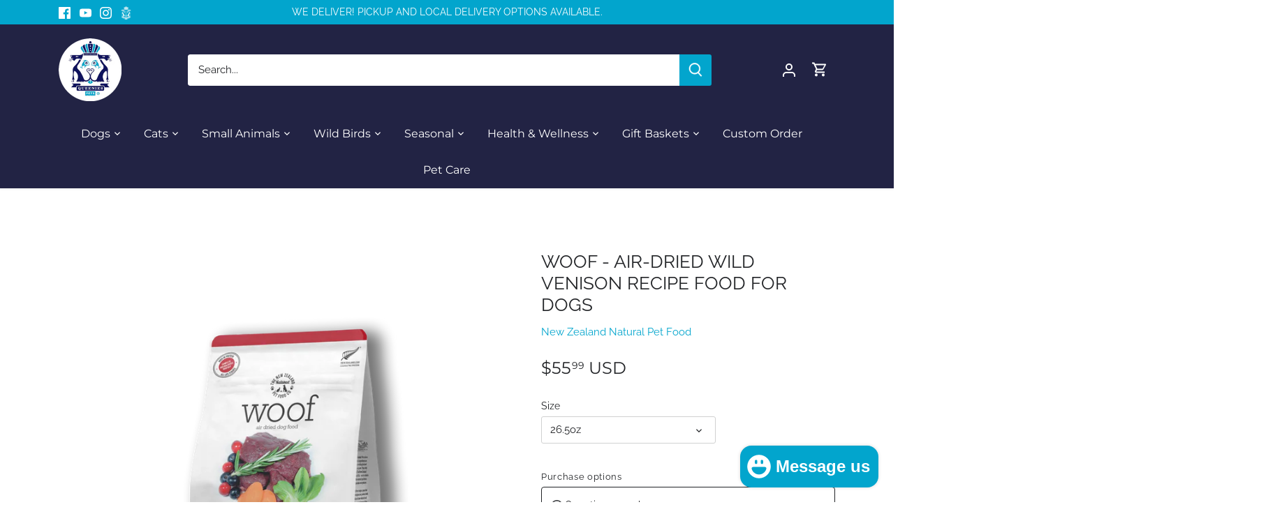

--- FILE ---
content_type: text/html; charset=utf-8
request_url: https://store.queeniespets.com/products/woof-air-dried-wild-venison-recipe-food-for-dogs
body_size: 49575
content:
<!doctype html>
<html class="no-js" lang="en">
<head>
  <!-- Canopy 4.2.1 -->

  <link rel="preload" href="//store.queeniespets.com/cdn/shop/t/25/assets/styles.css?v=130175482888860260021765911900" as="style">
  <meta charset="utf-8" />
<meta name="viewport" content="width=device-width,initial-scale=1.0" />
<meta http-equiv="X-UA-Compatible" content="IE=edge">

<link rel="preconnect" href="https://cdn.shopify.com" crossorigin>
<link rel="preconnect" href="https://fonts.shopify.com" crossorigin>
<link rel="preconnect" href="https://monorail-edge.shopifysvc.com"><link rel="preload" as="font" href="//store.queeniespets.com/cdn/fonts/raleway/raleway_n4.2c76ddd103ff0f30b1230f13e160330ff8b2c68a.woff2" type="font/woff2" crossorigin><link rel="preload" as="font" href="//store.queeniespets.com/cdn/fonts/raleway/raleway_n7.740cf9e1e4566800071db82eeca3cca45f43ba63.woff2" type="font/woff2" crossorigin><link rel="preload" as="font" href="//store.queeniespets.com/cdn/fonts/raleway/raleway_i4.aaa73a72f55a5e60da3e9a082717e1ed8f22f0a2.woff2" type="font/woff2" crossorigin><link rel="preload" as="font" href="//store.queeniespets.com/cdn/fonts/raleway/raleway_i7.6d68e3c55f3382a6b4f1173686f538d89ce56dbc.woff2" type="font/woff2" crossorigin><link rel="preload" as="font" href="//store.queeniespets.com/cdn/fonts/montserrat/montserrat_n4.81949fa0ac9fd2021e16436151e8eaa539321637.woff2" type="font/woff2" crossorigin><link rel="preload" as="font" href="//store.queeniespets.com/cdn/fonts/montserrat/montserrat_n4.81949fa0ac9fd2021e16436151e8eaa539321637.woff2" type="font/woff2" crossorigin><link rel="preload" as="font" href="//store.queeniespets.com/cdn/fonts/montserrat/montserrat_n4.81949fa0ac9fd2021e16436151e8eaa539321637.woff2" type="font/woff2" crossorigin><link rel="preload" href="//store.queeniespets.com/cdn/shop/t/25/assets/vendor.min.js?v=109634595573403464951731089218" as="script">
<link rel="preload" href="//store.queeniespets.com/cdn/shop/t/25/assets/theme.js?v=100546767744436181511731089218" as="script"><link rel="canonical" href="https://store.queeniespets.com/products/woof-air-dried-wild-venison-recipe-food-for-dogs" /><link rel="shortcut icon" href="//store.queeniespets.com/cdn/shop/files/Queenies_FINAL_LOGO---color.png?v=1655908573" type="image/png" /><meta name="description" content="WOOF is made using only the highest quality ingredients aimed at nourishing your pet&#39;s health. We combine the nutrition and taste of fresh, raw food and put it through a gentle air drying process which safely preserves the ingredients, without damaging the natural nutrients. It is simply delicious healthy food that you">

  <meta name="theme-color" content="#02a5cd">

  <title>
    Woof - Air-Dried Wild Venison Recipe Food for Dogs &ndash; Queenie&#39;s Pets®
  </title>

  <meta property="og:site_name" content="Queenie&#39;s Pets®">
<meta property="og:url" content="https://store.queeniespets.com/products/woof-air-dried-wild-venison-recipe-food-for-dogs">
<meta property="og:title" content="Woof - Air-Dried Wild Venison Recipe Food for Dogs">
<meta property="og:type" content="product">
<meta property="og:description" content="WOOF is made using only the highest quality ingredients aimed at nourishing your pet&#39;s health. We combine the nutrition and taste of fresh, raw food and put it through a gentle air drying process which safely preserves the ingredients, without damaging the natural nutrients. It is simply delicious healthy food that you"><meta property="og:image" content="http://store.queeniespets.com/cdn/shop/files/woofvenisonfood_1200x1200.png?v=1719062463">
  <meta property="og:image:secure_url" content="https://store.queeniespets.com/cdn/shop/files/woofvenisonfood_1200x1200.png?v=1719062463">
  <meta property="og:image:width" content="2516">
  <meta property="og:image:height" content="2586"><meta property="og:price:amount" content="55.99">
  <meta property="og:price:currency" content="USD"><meta name="twitter:card" content="summary_large_image">
<meta name="twitter:title" content="Woof - Air-Dried Wild Venison Recipe Food for Dogs">
<meta name="twitter:description" content="WOOF is made using only the highest quality ingredients aimed at nourishing your pet&#39;s health. We combine the nutrition and taste of fresh, raw food and put it through a gentle air drying process which safely preserves the ingredients, without damaging the natural nutrients. It is simply delicious healthy food that you">


  <link href="//store.queeniespets.com/cdn/shop/t/25/assets/styles.css?v=130175482888860260021765911900" rel="stylesheet" type="text/css" media="all" />

  <script>
    document.documentElement.className = document.documentElement.className.replace('no-js', 'js');
    window.theme = window.theme || {};
    
    theme.money_format_with_code_preference = "${{amount}} USD";
    
    theme.money_format = "${{amount}}";
    theme.customerIsLoggedIn = false;

    
      theme.shippingCalcMoneyFormat = "${{amount}}";
    

    theme.strings = {
      previous: "Previous",
      next: "Next",
      close: "Close",
      addressError: "Error looking up that address",
      addressNoResults: "No results for that address",
      addressQueryLimit: "You have exceeded the Google API usage limit. Consider upgrading to a \u003ca href=\"https:\/\/developers.google.com\/maps\/premium\/usage-limits\"\u003ePremium Plan\u003c\/a\u003e.",
      authError: "There was a problem authenticating your Google Maps API Key.",
      shippingCalcSubmitButton: "Calculate shipping",
      shippingCalcSubmitButtonDisabled: "Calculating...",
      infiniteScrollCollectionLoading: "Loading more items...",
      infiniteScrollCollectionFinishedMsg : "No more items",
      infiniteScrollBlogLoading: "Loading more articles...",
      infiniteScrollBlogFinishedMsg : "No more articles",
      blogsShowTags: "Show tags",
      priceNonExistent: "Unavailable",
      buttonDefault: "Add to cart",
      buttonNoStock: "Out of stock",
      buttonNoVariant: "Unavailable",
      unitPriceSeparator: " \/ ",
      onlyXLeft: "[[ quantity ]] in stock",
      productAddingToCart: "Adding",
      productAddedToCart: "Added",
      quickbuyAdded: "Added to cart",
      cartSummary: "View cart",
      cartContinue: "Continue shopping",
      colorBoxPrevious: "Previous",
      colorBoxNext: "Next",
      colorBoxClose: "Close",
      imageSlider: "Image slider",
      confirmEmptyCart: "Are you sure you want to empty your cart?",
      inYourCart: "In your cart",
      removeFromCart: "Remove from cart",
      clearAll: "Clear all",
      layout_live_search_see_all: "See all results",
      general_quick_search_pages: "Pages",
      general_quick_search_no_results: "Sorry, we couldn\u0026#39;t find any results",
      products_labels_sold_out: "Sold Out",
      products_labels_sale: "Sale",
      maximumQuantity: "You can only have [quantity] in your cart",
      fullDetails: "Full details",
      cartConfirmRemove: "Are you sure you want to remove this item?"
    };

    theme.routes = {
      root_url: '/',
      account_url: '/account',
      account_login_url: '/account/login',
      account_logout_url: '/account/logout',
      account_recover_url: '/account/recover',
      account_register_url: '/account/register',
      account_addresses_url: '/account/addresses',
      collections_url: '/collections',
      all_products_collection_url: '/collections/all',
      search_url: '/search',
      cart_url: '/cart',
      cart_add_url: '/cart/add',
      cart_change_url: '/cart/change',
      cart_clear_url: '/cart/clear'
    };

    theme.scripts = {
      masonry: "\/\/store.queeniespets.com\/cdn\/shop\/t\/25\/assets\/masonry.v3.2.2.min.js?v=70136629540791627221731089218",
      jqueryInfiniteScroll: "\/\/store.queeniespets.com\/cdn\/shop\/t\/25\/assets\/jquery.infinitescroll.2.1.0.min.js?v=162864979201917639991731089218",
      underscore: "\/\/cdnjs.cloudflare.com\/ajax\/libs\/underscore.js\/1.6.0\/underscore-min.js",
      shopifyCommon: "\/\/store.queeniespets.com\/cdn\/shopifycloud\/storefront\/assets\/themes_support\/shopify_common-5f594365.js",
      jqueryCart: "\/\/store.queeniespets.com\/cdn\/shop\/t\/25\/assets\/shipping-calculator.v1.0.min.js?v=20682063813605048711731089218"
    };

    theme.settings = {
      cartType: "page",
      openCartDrawerOnMob: false,
      quickBuyType: "in-page",
      superscriptDecimals: true,
      currencyCodeEnabled: true
    }
  </script><script>window.performance && window.performance.mark && window.performance.mark('shopify.content_for_header.start');</script><meta id="shopify-digital-wallet" name="shopify-digital-wallet" content="/28104753255/digital_wallets/dialog">
<meta name="shopify-checkout-api-token" content="7e5ee7b6887740c1426450a06b6caa04">
<link rel="alternate" type="application/json+oembed" href="https://store.queeniespets.com/products/woof-air-dried-wild-venison-recipe-food-for-dogs.oembed">
<script async="async" src="/checkouts/internal/preloads.js?locale=en-US"></script>
<link rel="preconnect" href="https://shop.app" crossorigin="anonymous">
<script async="async" src="https://shop.app/checkouts/internal/preloads.js?locale=en-US&shop_id=28104753255" crossorigin="anonymous"></script>
<script id="apple-pay-shop-capabilities" type="application/json">{"shopId":28104753255,"countryCode":"US","currencyCode":"USD","merchantCapabilities":["supports3DS"],"merchantId":"gid:\/\/shopify\/Shop\/28104753255","merchantName":"Queenie's Pets®","requiredBillingContactFields":["postalAddress","email","phone"],"requiredShippingContactFields":["postalAddress","email","phone"],"shippingType":"shipping","supportedNetworks":["visa","masterCard","amex","discover","elo","jcb"],"total":{"type":"pending","label":"Queenie's Pets®","amount":"1.00"},"shopifyPaymentsEnabled":true,"supportsSubscriptions":true}</script>
<script id="shopify-features" type="application/json">{"accessToken":"7e5ee7b6887740c1426450a06b6caa04","betas":["rich-media-storefront-analytics"],"domain":"store.queeniespets.com","predictiveSearch":true,"shopId":28104753255,"locale":"en"}</script>
<script>var Shopify = Shopify || {};
Shopify.shop = "queenies-pets.myshopify.com";
Shopify.locale = "en";
Shopify.currency = {"active":"USD","rate":"1.0"};
Shopify.country = "US";
Shopify.theme = {"name":"Live - Subham","id":126855512167,"schema_name":"Canopy","schema_version":"4.2.1","theme_store_id":732,"role":"main"};
Shopify.theme.handle = "null";
Shopify.theme.style = {"id":null,"handle":null};
Shopify.cdnHost = "store.queeniespets.com/cdn";
Shopify.routes = Shopify.routes || {};
Shopify.routes.root = "/";</script>
<script type="module">!function(o){(o.Shopify=o.Shopify||{}).modules=!0}(window);</script>
<script>!function(o){function n(){var o=[];function n(){o.push(Array.prototype.slice.apply(arguments))}return n.q=o,n}var t=o.Shopify=o.Shopify||{};t.loadFeatures=n(),t.autoloadFeatures=n()}(window);</script>
<script>
  window.ShopifyPay = window.ShopifyPay || {};
  window.ShopifyPay.apiHost = "shop.app\/pay";
  window.ShopifyPay.redirectState = null;
</script>
<script id="shop-js-analytics" type="application/json">{"pageType":"product"}</script>
<script defer="defer" async type="module" src="//store.queeniespets.com/cdn/shopifycloud/shop-js/modules/v2/client.init-shop-cart-sync_C5BV16lS.en.esm.js"></script>
<script defer="defer" async type="module" src="//store.queeniespets.com/cdn/shopifycloud/shop-js/modules/v2/chunk.common_CygWptCX.esm.js"></script>
<script type="module">
  await import("//store.queeniespets.com/cdn/shopifycloud/shop-js/modules/v2/client.init-shop-cart-sync_C5BV16lS.en.esm.js");
await import("//store.queeniespets.com/cdn/shopifycloud/shop-js/modules/v2/chunk.common_CygWptCX.esm.js");

  window.Shopify.SignInWithShop?.initShopCartSync?.({"fedCMEnabled":true,"windoidEnabled":true});

</script>
<script>
  window.Shopify = window.Shopify || {};
  if (!window.Shopify.featureAssets) window.Shopify.featureAssets = {};
  window.Shopify.featureAssets['shop-js'] = {"shop-cart-sync":["modules/v2/client.shop-cart-sync_ZFArdW7E.en.esm.js","modules/v2/chunk.common_CygWptCX.esm.js"],"init-fed-cm":["modules/v2/client.init-fed-cm_CmiC4vf6.en.esm.js","modules/v2/chunk.common_CygWptCX.esm.js"],"shop-button":["modules/v2/client.shop-button_tlx5R9nI.en.esm.js","modules/v2/chunk.common_CygWptCX.esm.js"],"shop-cash-offers":["modules/v2/client.shop-cash-offers_DOA2yAJr.en.esm.js","modules/v2/chunk.common_CygWptCX.esm.js","modules/v2/chunk.modal_D71HUcav.esm.js"],"init-windoid":["modules/v2/client.init-windoid_sURxWdc1.en.esm.js","modules/v2/chunk.common_CygWptCX.esm.js"],"shop-toast-manager":["modules/v2/client.shop-toast-manager_ClPi3nE9.en.esm.js","modules/v2/chunk.common_CygWptCX.esm.js"],"init-shop-email-lookup-coordinator":["modules/v2/client.init-shop-email-lookup-coordinator_B8hsDcYM.en.esm.js","modules/v2/chunk.common_CygWptCX.esm.js"],"init-shop-cart-sync":["modules/v2/client.init-shop-cart-sync_C5BV16lS.en.esm.js","modules/v2/chunk.common_CygWptCX.esm.js"],"avatar":["modules/v2/client.avatar_BTnouDA3.en.esm.js"],"pay-button":["modules/v2/client.pay-button_FdsNuTd3.en.esm.js","modules/v2/chunk.common_CygWptCX.esm.js"],"init-customer-accounts":["modules/v2/client.init-customer-accounts_DxDtT_ad.en.esm.js","modules/v2/client.shop-login-button_C5VAVYt1.en.esm.js","modules/v2/chunk.common_CygWptCX.esm.js","modules/v2/chunk.modal_D71HUcav.esm.js"],"init-shop-for-new-customer-accounts":["modules/v2/client.init-shop-for-new-customer-accounts_ChsxoAhi.en.esm.js","modules/v2/client.shop-login-button_C5VAVYt1.en.esm.js","modules/v2/chunk.common_CygWptCX.esm.js","modules/v2/chunk.modal_D71HUcav.esm.js"],"shop-login-button":["modules/v2/client.shop-login-button_C5VAVYt1.en.esm.js","modules/v2/chunk.common_CygWptCX.esm.js","modules/v2/chunk.modal_D71HUcav.esm.js"],"init-customer-accounts-sign-up":["modules/v2/client.init-customer-accounts-sign-up_CPSyQ0Tj.en.esm.js","modules/v2/client.shop-login-button_C5VAVYt1.en.esm.js","modules/v2/chunk.common_CygWptCX.esm.js","modules/v2/chunk.modal_D71HUcav.esm.js"],"shop-follow-button":["modules/v2/client.shop-follow-button_Cva4Ekp9.en.esm.js","modules/v2/chunk.common_CygWptCX.esm.js","modules/v2/chunk.modal_D71HUcav.esm.js"],"checkout-modal":["modules/v2/client.checkout-modal_BPM8l0SH.en.esm.js","modules/v2/chunk.common_CygWptCX.esm.js","modules/v2/chunk.modal_D71HUcav.esm.js"],"lead-capture":["modules/v2/client.lead-capture_Bi8yE_yS.en.esm.js","modules/v2/chunk.common_CygWptCX.esm.js","modules/v2/chunk.modal_D71HUcav.esm.js"],"shop-login":["modules/v2/client.shop-login_D6lNrXab.en.esm.js","modules/v2/chunk.common_CygWptCX.esm.js","modules/v2/chunk.modal_D71HUcav.esm.js"],"payment-terms":["modules/v2/client.payment-terms_CZxnsJam.en.esm.js","modules/v2/chunk.common_CygWptCX.esm.js","modules/v2/chunk.modal_D71HUcav.esm.js"]};
</script>
<script>(function() {
  var isLoaded = false;
  function asyncLoad() {
    if (isLoaded) return;
    isLoaded = true;
    var urls = ["https:\/\/files-shpf.uc-lab.com\/productfees\/source.js?mw_productfees_t=1749592331\u0026shop=queenies-pets.myshopify.com","https:\/\/chimpstatic.com\/mcjs-connected\/js\/users\/8ae14437a0d737e2661321a1f\/79ad4afdf0aa40e285dd2c779.js?shop=queenies-pets.myshopify.com","https:\/\/cdn.shopify.com\/s\/files\/1\/0281\/0475\/3255\/t\/7\/assets\/globo.formbuilder.init.js?v=1633095212\u0026shop=queenies-pets.myshopify.com","\/\/reginapps.com\/apps\/shipping_limits\/script\/shipping_limits.js?shop=queenies-pets.myshopify.com","https:\/\/cdn-bundler.nice-team.net\/app\/js\/bundler.js?shop=queenies-pets.myshopify.com","https:\/\/cdn.nfcube.com\/instafeed-1722d5150dcee8fab7740fa98116f2f7.js?shop=queenies-pets.myshopify.com"];
    for (var i = 0; i < urls.length; i++) {
      var s = document.createElement('script');
      s.type = 'text/javascript';
      s.async = true;
      s.src = urls[i];
      var x = document.getElementsByTagName('script')[0];
      x.parentNode.insertBefore(s, x);
    }
  };
  if(window.attachEvent) {
    window.attachEvent('onload', asyncLoad);
  } else {
    window.addEventListener('load', asyncLoad, false);
  }
})();</script>
<script id="__st">var __st={"a":28104753255,"offset":-18000,"reqid":"7921b33a-4e03-45a8-925b-cd1f43bb1cd6-1768732833","pageurl":"store.queeniespets.com\/products\/woof-air-dried-wild-venison-recipe-food-for-dogs","u":"304a5c68aafc","p":"product","rtyp":"product","rid":7048472625255};</script>
<script>window.ShopifyPaypalV4VisibilityTracking = true;</script>
<script id="captcha-bootstrap">!function(){'use strict';const t='contact',e='account',n='new_comment',o=[[t,t],['blogs',n],['comments',n],[t,'customer']],c=[[e,'customer_login'],[e,'guest_login'],[e,'recover_customer_password'],[e,'create_customer']],r=t=>t.map((([t,e])=>`form[action*='/${t}']:not([data-nocaptcha='true']) input[name='form_type'][value='${e}']`)).join(','),a=t=>()=>t?[...document.querySelectorAll(t)].map((t=>t.form)):[];function s(){const t=[...o],e=r(t);return a(e)}const i='password',u='form_key',d=['recaptcha-v3-token','g-recaptcha-response','h-captcha-response',i],f=()=>{try{return window.sessionStorage}catch{return}},m='__shopify_v',_=t=>t.elements[u];function p(t,e,n=!1){try{const o=window.sessionStorage,c=JSON.parse(o.getItem(e)),{data:r}=function(t){const{data:e,action:n}=t;return t[m]||n?{data:e,action:n}:{data:t,action:n}}(c);for(const[e,n]of Object.entries(r))t.elements[e]&&(t.elements[e].value=n);n&&o.removeItem(e)}catch(o){console.error('form repopulation failed',{error:o})}}const l='form_type',E='cptcha';function T(t){t.dataset[E]=!0}const w=window,h=w.document,L='Shopify',v='ce_forms',y='captcha';let A=!1;((t,e)=>{const n=(g='f06e6c50-85a8-45c8-87d0-21a2b65856fe',I='https://cdn.shopify.com/shopifycloud/storefront-forms-hcaptcha/ce_storefront_forms_captcha_hcaptcha.v1.5.2.iife.js',D={infoText:'Protected by hCaptcha',privacyText:'Privacy',termsText:'Terms'},(t,e,n)=>{const o=w[L][v],c=o.bindForm;if(c)return c(t,g,e,D).then(n);var r;o.q.push([[t,g,e,D],n]),r=I,A||(h.body.append(Object.assign(h.createElement('script'),{id:'captcha-provider',async:!0,src:r})),A=!0)});var g,I,D;w[L]=w[L]||{},w[L][v]=w[L][v]||{},w[L][v].q=[],w[L][y]=w[L][y]||{},w[L][y].protect=function(t,e){n(t,void 0,e),T(t)},Object.freeze(w[L][y]),function(t,e,n,w,h,L){const[v,y,A,g]=function(t,e,n){const i=e?o:[],u=t?c:[],d=[...i,...u],f=r(d),m=r(i),_=r(d.filter((([t,e])=>n.includes(e))));return[a(f),a(m),a(_),s()]}(w,h,L),I=t=>{const e=t.target;return e instanceof HTMLFormElement?e:e&&e.form},D=t=>v().includes(t);t.addEventListener('submit',(t=>{const e=I(t);if(!e)return;const n=D(e)&&!e.dataset.hcaptchaBound&&!e.dataset.recaptchaBound,o=_(e),c=g().includes(e)&&(!o||!o.value);(n||c)&&t.preventDefault(),c&&!n&&(function(t){try{if(!f())return;!function(t){const e=f();if(!e)return;const n=_(t);if(!n)return;const o=n.value;o&&e.removeItem(o)}(t);const e=Array.from(Array(32),(()=>Math.random().toString(36)[2])).join('');!function(t,e){_(t)||t.append(Object.assign(document.createElement('input'),{type:'hidden',name:u})),t.elements[u].value=e}(t,e),function(t,e){const n=f();if(!n)return;const o=[...t.querySelectorAll(`input[type='${i}']`)].map((({name:t})=>t)),c=[...d,...o],r={};for(const[a,s]of new FormData(t).entries())c.includes(a)||(r[a]=s);n.setItem(e,JSON.stringify({[m]:1,action:t.action,data:r}))}(t,e)}catch(e){console.error('failed to persist form',e)}}(e),e.submit())}));const S=(t,e)=>{t&&!t.dataset[E]&&(n(t,e.some((e=>e===t))),T(t))};for(const o of['focusin','change'])t.addEventListener(o,(t=>{const e=I(t);D(e)&&S(e,y())}));const B=e.get('form_key'),M=e.get(l),P=B&&M;t.addEventListener('DOMContentLoaded',(()=>{const t=y();if(P)for(const e of t)e.elements[l].value===M&&p(e,B);[...new Set([...A(),...v().filter((t=>'true'===t.dataset.shopifyCaptcha))])].forEach((e=>S(e,t)))}))}(h,new URLSearchParams(w.location.search),n,t,e,['guest_login'])})(!0,!0)}();</script>
<script integrity="sha256-4kQ18oKyAcykRKYeNunJcIwy7WH5gtpwJnB7kiuLZ1E=" data-source-attribution="shopify.loadfeatures" defer="defer" src="//store.queeniespets.com/cdn/shopifycloud/storefront/assets/storefront/load_feature-a0a9edcb.js" crossorigin="anonymous"></script>
<script crossorigin="anonymous" defer="defer" src="//store.queeniespets.com/cdn/shopifycloud/storefront/assets/shopify_pay/storefront-65b4c6d7.js?v=20250812"></script>
<script data-source-attribution="shopify.dynamic_checkout.dynamic.init">var Shopify=Shopify||{};Shopify.PaymentButton=Shopify.PaymentButton||{isStorefrontPortableWallets:!0,init:function(){window.Shopify.PaymentButton.init=function(){};var t=document.createElement("script");t.src="https://store.queeniespets.com/cdn/shopifycloud/portable-wallets/latest/portable-wallets.en.js",t.type="module",document.head.appendChild(t)}};
</script>
<script data-source-attribution="shopify.dynamic_checkout.buyer_consent">
  function portableWalletsHideBuyerConsent(e){var t=document.getElementById("shopify-buyer-consent"),n=document.getElementById("shopify-subscription-policy-button");t&&n&&(t.classList.add("hidden"),t.setAttribute("aria-hidden","true"),n.removeEventListener("click",e))}function portableWalletsShowBuyerConsent(e){var t=document.getElementById("shopify-buyer-consent"),n=document.getElementById("shopify-subscription-policy-button");t&&n&&(t.classList.remove("hidden"),t.removeAttribute("aria-hidden"),n.addEventListener("click",e))}window.Shopify?.PaymentButton&&(window.Shopify.PaymentButton.hideBuyerConsent=portableWalletsHideBuyerConsent,window.Shopify.PaymentButton.showBuyerConsent=portableWalletsShowBuyerConsent);
</script>
<script data-source-attribution="shopify.dynamic_checkout.cart.bootstrap">document.addEventListener("DOMContentLoaded",(function(){function t(){return document.querySelector("shopify-accelerated-checkout-cart, shopify-accelerated-checkout")}if(t())Shopify.PaymentButton.init();else{new MutationObserver((function(e,n){t()&&(Shopify.PaymentButton.init(),n.disconnect())})).observe(document.body,{childList:!0,subtree:!0})}}));
</script>
<link id="shopify-accelerated-checkout-styles" rel="stylesheet" media="screen" href="https://store.queeniespets.com/cdn/shopifycloud/portable-wallets/latest/accelerated-checkout-backwards-compat.css" crossorigin="anonymous">
<style id="shopify-accelerated-checkout-cart">
        #shopify-buyer-consent {
  margin-top: 1em;
  display: inline-block;
  width: 100%;
}

#shopify-buyer-consent.hidden {
  display: none;
}

#shopify-subscription-policy-button {
  background: none;
  border: none;
  padding: 0;
  text-decoration: underline;
  font-size: inherit;
  cursor: pointer;
}

#shopify-subscription-policy-button::before {
  box-shadow: none;
}

      </style>

<script>window.performance && window.performance.mark && window.performance.mark('shopify.content_for_header.end');</script>
  <!-- Hotjar Tracking Code for https://queenies-pets.myshopify.com/ -->
<script>
    (function(h,o,t,j,a,r){
        h.hj=h.hj||function(){(h.hj.q=h.hj.q||[]).push(arguments)};
        h._hjSettings={hjid:3530688,hjsv:6};
        a=o.getElementsByTagName('head')[0];
        r=o.createElement('script');r.async=1;
        r.src=t+h._hjSettings.hjid+j+h._hjSettings.hjsv;
        a.appendChild(r);
    })(window,document,'https://static.hotjar.com/c/hotjar-','.js?sv=');
</script>
<!-- BEGIN app block: shopify://apps/powerful-form-builder/blocks/app-embed/e4bcb1eb-35b2-42e6-bc37-bfe0e1542c9d --><script type="text/javascript" hs-ignore data-cookieconsent="ignore">
  var Globo = Globo || {};
  var globoFormbuilderRecaptchaInit = function(){};
  var globoFormbuilderHcaptchaInit = function(){};
  window.Globo.FormBuilder = window.Globo.FormBuilder || {};
  window.Globo.FormBuilder.shop = {"configuration":{"money_format":"${{amount}}"},"pricing":{"features":{"bulkOrderForm":false,"cartForm":false,"fileUpload":2,"removeCopyright":false}},"settings":{"copyright":"Powered by Globo <a href=\"https://apps.shopify.com/form-builder-contact-form\" target=\"_blank\">Contact Form</a>","hideWaterMark":false,"reCaptcha":{"recaptchaType":"v2","siteKey":false,"languageCode":"en"},"scrollTop":false,"additionalColumns":[]},"encryption_form_id":0,"url":"https://form.globosoftware.net/"};

  if(window.Globo.FormBuilder.shop.settings.customCssEnabled && window.Globo.FormBuilder.shop.settings.customCssCode){
    const customStyle = document.createElement('style');
    customStyle.type = 'text/css';
    customStyle.innerHTML = window.Globo.FormBuilder.shop.settings.customCssCode;
    document.head.appendChild(customStyle);
  }

  window.Globo.FormBuilder.forms = [];
    
      
      
      
      window.Globo.FormBuilder.forms[6399] = {"6399":{"header":{"active":true,"title":"Application Form","description":"\u003cp\u003e\u003cbr\u003e\u003c\/p\u003e"},"elements":[{"id":"text","type":"text","label":"First Name","placeholder":"First Name","description":"","required":true,"columnWidth":50},{"id":"text-2","type":"text","label":"Last Name","placeholder":"Last Name","description":"","required":false,"columnWidth":50},{"id":"email","type":"email","label":"Email","placeholder":"Email","description":"","required":true,"columnWidth":50},{"id":"phone","type":"phone","label":"Phone","placeholder":"Phone","description":"","required":false,"columnWidth":50},{"id":"text-3","type":"text","label":"Address Line 1","placeholder":"Address Line 1","description":"","required":false,"columnWidth":100},{"id":"text-4","type":"text","label":"Address Line 2","placeholder":"Address Line 2","description":"","required":false,"columnWidth":100},{"id":"text-5","type":"text","label":"City","placeholder":"City","description":"","required":false,"columnWidth":33.33},{"id":"text-6","type":"text","label":"State\/Prov\/Region","placeholder":"State\/Prov\/Region","description":"","required":false,"columnWidth":33.33},{"id":"text-7","type":"text","label":"Postal\/Zip","placeholder":"Postal\/Zip","description":"","required":false,"columnWidth":33.33},{"id":"select","type":"select","label":"Country","placeholder":"Select your country","options":"Afghanistan\nAland Islands\nAlbania\nAlgeria\nAndorra\nAngola\nAnguilla\nAntigua And Barbuda\nArgentina\nArmenia\nAruba\nAustralia\nAustria\nAzerbaijan\nBahamas\nBahrain\nBangladesh\nBarbados\nBelarus\nBelgium\nBelize\nBenin\nBermuda\nBhutan\nBolivia\nBosnia And Herzegovina\nBotswana\nBouvet Island\nBrazil\nBritish Indian Ocean Territory\nVirgin Islands, British\nBrunei\nBulgaria\nBurkina Faso\nBurundi\nCambodia\nRepublic of Cameroon\nCanada\nCape Verde\nCaribbean Netherlands\nCayman Islands\nCentral African Republic\nChad\nChile\nChina\nChristmas Island\nCocos (Keeling) Islands\nColombia\nComoros\nCongo\nCongo, The Democratic Republic Of The\nCook Islands\nCosta Rica\nCroatia\nCuba\nCuraçao\nCyprus\nCzech Republic\nCôte d'Ivoire\nDenmark\nDjibouti\nDominica\nDominican Republic\nEcuador\nEgypt\nEl Salvador\nEquatorial Guinea\nEritrea\nEstonia\nEswatini\nEthiopia\nFalkland Islands (Malvinas)\nFaroe Islands\nFiji\nFinland\nFrance\nFrench Guiana\nFrench Polynesia\nFrench Southern Territories\nGabon\nGambia\nGeorgia\nGermany\nGhana\nGibraltar\nGreece\nGreenland\nGrenada\nGuadeloupe\nGuatemala\nGuernsey\nGuinea\nGuinea Bissau\nGuyana\nHaiti\nHeard Island And Mcdonald Islands\nHonduras\nHong Kong\nHungary\nIceland\nIndia\nIndonesia\nIran, Islamic Republic Of\nIraq\nIreland\nIsle Of Man\nIsrael\nItaly\nJamaica\nJapan\nJersey\nJordan\nKazakhstan\nKenya\nKiribati\nKosovo\nKuwait\nKyrgyzstan\nLao People's Democratic Republic\nLatvia\nLebanon\nLesotho\nLiberia\nLibyan Arab Jamahiriya\nLiechtenstein\nLithuania\nLuxembourg\nMacao\nMadagascar\nMalawi\nMalaysia\nMaldives\nMali\nMalta\nMartinique\nMauritania\nMauritius\nMayotte\nMexico\nMoldova, Republic of\nMonaco\nMongolia\nMontenegro\nMontserrat\nMorocco\nMozambique\nMyanmar\nNamibia\nNauru\nNepal\nNetherlands\nNetherlands Antilles\nNew Caledonia\nNew Zealand\nNicaragua\nNiger\nNigeria\nNiue\nNorfolk Island\nKorea, Democratic People's Republic Of\nNorth Macedonia\nNorway\nOman\nPakistan\nPalestinian Territory, Occupied\nPanama\nPapua New Guinea\nParaguay\nPeru\nPhilippines\nPitcairn\nPoland\nPortugal\nQatar\nReunion\nRomania\nRussia\nRwanda\nSamoa\nSan Marino\nSao Tome And Principe\nSaudi Arabia\nSenegal\nSerbia\nSeychelles\nSierra Leone\nSingapore\nSint Maarten\nSlovakia\nSlovenia\nSolomon Islands\nSomalia\nSouth Africa\nSouth Georgia And The South Sandwich Islands\nSouth Korea\nSouth Sudan\nSpain\nSri Lanka\nSaint Barthélemy\nSaint Helena\nSaint Kitts And Nevis\nSaint Lucia\nSaint Martin\nSaint Pierre And Miquelon\nSt. Vincent\nSudan\nSuriname\nSvalbard And Jan Mayen\nSweden\nSwitzerland\nSyria\nTaiwan\nTajikistan\nTanzania, United Republic Of\nThailand\nTimor Leste\nTogo\nTokelau\nTonga\nTrinidad and Tobago\nTunisia\nTurkey\nTurkmenistan\nTurks and Caicos Islands\nTuvalu\nUnited States Minor Outlying Islands\nUganda\nUkraine\nUnited Arab Emirates\nUnited Kingdom\nUnited States\nUruguay\nUzbekistan\nVanuatu\nHoly See (Vatican City State)\nVenezuela\nVietnam\nWallis And Futuna\nWestern Sahara\nYemen\nZambia\nZimbabwe","description":"","required":false,"columnWidth":100},{"id":"devider","type":"devider","conditionalField":false,"onlyShowIf":false,"select":false},{"id":"radio","type":"radio","label":"Are you over the age of 21?","options":"Yes\nNo","description":"","required":true,"columnWidth":50,"conditionalField":false,"onlyShowIf":false,"select":false},{"id":"radio-2","type":"radio","label":"Do you own your own (non-shared), reliable vehicle, in which you are willing to have dogs?","options":"Yes\nNo","description":"","required":false,"columnWidth":50,"conditionalField":false,"onlyShowIf":false,"select":false,"radio":false},{"id":"radio-3","type":"radio","label":"If hired, are you willing to have a criminal background and driving history check completed about you?","options":"Yes\nNo","description":"","required":true,"columnWidth":50,"conditionalField":false,"onlyShowIf":false,"select":false,"radio":false,"radio-2":false},{"id":"radio-4","type":"radio","label":"Are you able to lift at least 50 lbs and be active for five or more hours in a row?","options":"Yes\nNo","description":"","required":false,"columnWidth":50,"conditionalField":false,"onlyShowIf":false,"select":false,"radio":false,"radio-2":false,"radio-3":false},{"id":"checkbox","type":"checkbox","label":"Which position(s) are you interested in? (check all that apply)","options":"Dog Walker (8am - 5pm)\nVacation Pet Sitter (hours vary)\nOvernight Pet Sitter (8pm - 8am)","description":"","required":false,"columnWidth":50,"conditionalField":false,"onlyShowIf":false,"select":false,"radio":false,"radio-2":false,"radio-3":false,"radio-4":false},{"id":"checkbox-2","type":"checkbox","label":"What days are you available to work?(check all that apply)","options":"Monday\nTuesday\nWednesday\nThursday\nFriday\nSaturday\nSunday","description":"","required":false,"columnWidth":50,"conditionalField":false,"onlyShowIf":false,"select":false,"radio":false,"radio-2":false,"radio-3":false,"radio-4":false,"checkbox":false},{"id":"checkbox-3","type":"checkbox","label":"What times are you available to work? (check all that apply)","options":"8am - 10am\n10am - 2pm\n2pm - 5pm\n5pm - 9pm\n8pm - 8am(overnight)","description":"","required":false,"columnWidth":100,"conditionalField":false,"onlyShowIf":false,"select":false,"radio":false,"radio-2":false,"radio-3":false,"radio-4":false,"checkbox":false,"checkbox-2":false},{"id":"devider-2","type":"devider","conditionalField":false,"onlyShowIf":false,"select":false,"radio":false,"radio-2":false,"radio-3":false,"radio-4":false,"checkbox":false,"checkbox-2":false,"checkbox-3":false},{"id":"textarea","type":"textarea","label":"Is there anything additional you would like to note about your day and time availability (differing time blocks from those listed, short-term commitments that will change or are seasonal, semester-based scheduling)?","placeholder":"","description":"","required":false,"columnWidth":100,"conditionalField":false,"onlyShowIf":false,"select":false,"radio":false,"radio-2":false,"radio-3":false,"radio-4":false,"checkbox":false,"checkbox-2":false,"checkbox-3":false},{"id":"textarea-2","type":"textarea","label":"For what length of time (months, years) are you able to commit to a position with Queenie's Pets ?","placeholder":"","description":"","required":false,"columnWidth":100,"conditionalField":false,"onlyShowIf":false,"select":false,"radio":false,"radio-2":false,"radio-3":false,"radio-4":false,"checkbox":false,"checkbox-2":false,"checkbox-3":false},{"id":"textarea-3","type":"textarea","label":"Tell us two things about who you are or what you do outside of the realm of work and why these facets of your life bring you joy.","placeholder":"","description":"","required":false,"columnWidth":100,"conditionalField":false,"onlyShowIf":false,"select":false,"radio":false,"radio-2":false,"radio-3":false,"radio-4":false,"checkbox":false,"checkbox-2":false,"checkbox-3":false},{"id":"select-2","type":"select","label":"Where did you learn about this job opportunity?","placeholder":"Please select","options":"Bulletin board\nIndeed\nGoogle search for \nWalked\/drove past storefront\nQueenie's clients\nQueenie's staff member\nSaw Queenie's Pets in the media\nOther","description":"","required":false,"columnWidth":100,"conditionalField":false,"onlyShowIf":false,"select":false,"radio":false,"radio-2":false,"radio-3":false,"radio-4":false,"checkbox":false,"checkbox-2":false,"checkbox-3":false},{"id":"file","type":"file","label":"Please attach resume. (PDF format preferred)","button-text":"Choose file","placeholder":"or drop files to upload","allowed-multiple":false,"allowed-extensions":["jpg","jpeg","png","pdf","doc","docx"],"description":"","required":false,"columnWidth":50,"conditionalField":false,"onlyShowIf":false,"select":false,"radio":false,"radio-2":false,"radio-3":false,"radio-4":false,"checkbox":false,"checkbox-2":false,"checkbox-3":false,"select-2":false},{"id":"file-2","type":"file","label":"Please attach cover letter. (PDF format preferred)","button-text":"Choose file","placeholder":"or drop files to upload","allowed-multiple":false,"allowed-extensions":["jpg","jpeg","png","pdf","doc","docx"],"description":"","required":false,"columnWidth":50,"conditionalField":false,"onlyShowIf":false,"select":false,"radio":false,"radio-2":false,"radio-3":false,"radio-4":false,"checkbox":false,"checkbox-2":false,"checkbox-3":false,"select-2":false}],"add-elements":null,"footer":{"description":"","previousText":"Previous","nextText":"Next","submitText":"Submit","submitFullWidth":false,"submitAlignment":"center"},"mail":{"admin":null,"customer":{"enable":true,"emailType":"elementEmail","emailId":"email","note":"You can use variables which will help you create a dynamic content","subject":"Thanks for Applying","content":"\u003ctable class=\"header row\" style=\"width: 100%; border-spacing: 0; border-collapse: collapse; margin: 40px 0 20px;\"\u003e\n\u003ctbody\u003e\n\u003ctr\u003e\n\u003ctd class=\"header__cell\" style=\"font-family: -apple-system, BlinkMacSystemFont, Roboto, Oxygen, Ubuntu, Cantarell, Fira Sans, Droid Sans, Helvetica Neue, sans-serif;\"\u003e\u003ccenter\u003e\n\u003ctable class=\"container\" style=\"width: 559px; text-align: left; border-spacing: 0px; border-collapse: collapse; margin: 0px auto;\"\u003e\n\u003ctbody\u003e\n\u003ctr\u003e\n\u003ctd style=\"font-family: -apple-system, BlinkMacSystemFont, Roboto, Oxygen, Ubuntu, Cantarell, 'Fira Sans', 'Droid Sans', 'Helvetica Neue', sans-serif; width: 544.219px;\"\u003e\n\u003ctable class=\"row\" style=\"width: 100%; border-spacing: 0; border-collapse: collapse;\"\u003e\n\u003ctbody\u003e\n\u003ctr\u003e\n\u003ctd class=\"shop-name__cell\" style=\"font-family: -apple-system, BlinkMacSystemFont, Roboto, Oxygen, Ubuntu, Cantarell, Fira Sans, Droid Sans, Helvetica Neue, sans-serif;\"\u003e\n\u003ch1 class=\"shop-name__text\" style=\"font-weight: normal; font-size: 30px; color: #333; margin: 0;\"\u003e\u003ca class=\"shop_name\" target=\"_blank\" rel=\"noopener\"\u003eShop\u003c\/a\u003e\u003c\/h1\u003e\n\u003c\/td\u003e\n\u003ctd class=\"order-number__cell\" style=\"font-family: -apple-system, BlinkMacSystemFont, Roboto, Oxygen, Ubuntu, Cantarell, Fira Sans, Droid Sans, Helvetica Neue, sans-serif; font-size: 14px; color: #999;\" align=\"right\"\u003e\u0026nbsp;\u003c\/td\u003e\n\u003c\/tr\u003e\n\u003c\/tbody\u003e\n\u003c\/table\u003e\n\u003c\/td\u003e\n\u003c\/tr\u003e\n\u003c\/tbody\u003e\n\u003c\/table\u003e\n\u003c\/center\u003e\u003c\/td\u003e\n\u003c\/tr\u003e\n\u003c\/tbody\u003e\n\u003c\/table\u003e\n\u003ctable class=\"row content\" style=\"width: 100%; border-spacing: 0; border-collapse: collapse;\"\u003e\n\u003ctbody\u003e\n\u003ctr\u003e\n\u003ctd class=\"content__cell\" style=\"font-family: -apple-system, BlinkMacSystemFont, Roboto, Oxygen, Ubuntu, Cantarell, Fira Sans, Droid Sans, Helvetica Neue, sans-serif; padding-bottom: 40px;\"\u003e\u003ccenter\u003e\n\u003ctable class=\"container\" style=\"width: 560px; text-align: left; border-spacing: 0; border-collapse: collapse; margin: 0 auto;\"\u003e\n\u003ctbody\u003e\n\u003ctr\u003e\n\u003ctd style=\"font-family: -apple-system, BlinkMacSystemFont, Roboto, Oxygen, Ubuntu, Cantarell, Fira Sans, Droid Sans, Helvetica Neue, sans-serif;\"\u003e\n\u003ch2 class=\"quote-heading\" style=\"font-weight: normal; font-size: 24px; margin: 0 0 10px;\"\u003eThank you for your submission\u003c\/h2\u003e\n\u003cp class=\"quote-heading-message\"\u003eHi, we are getting your submission. We will get back to you shortly.\u003c\/p\u003e\n\u003c\/td\u003e\n\u003c\/tr\u003e\n\u003c\/tbody\u003e\n\u003c\/table\u003e\n\u003ctable class=\"row section\" style=\"width: 100%; border-spacing: 0; border-collapse: collapse; border-top-width: 1px; border-top-color: #e5e5e5; border-top-style: solid;\"\u003e\n\u003ctbody\u003e\n\u003ctr\u003e\n\u003ctd class=\"section__cell\" style=\"font-family: -apple-system, BlinkMacSystemFont, Roboto, Oxygen, Ubuntu, Cantarell, Fira Sans, Droid Sans, Helvetica Neue, sans-serif; padding: 40px 0;\"\u003e\u003ccenter\u003e\n\u003ctable class=\"container\" style=\"width: 560px; text-align: left; border-spacing: 0; border-collapse: collapse; margin: 0 auto;\"\u003e\n\u003ctbody\u003e\n\u003ctr\u003e\n\u003ctd style=\"font-family: -apple-system, BlinkMacSystemFont, Roboto, Oxygen, Ubuntu, Cantarell, Fira Sans, Droid Sans, Helvetica Neue, sans-serif;\"\u003e\n\u003ch3 class=\"more-information\"\u003eMore information\u003c\/h3\u003e\n\u003cp\u003e{{data}}\u003c\/p\u003e\n\u003c\/td\u003e\n\u003c\/tr\u003e\n\u003c\/tbody\u003e\n\u003c\/table\u003e\n\u003c\/center\u003e\u003c\/td\u003e\n\u003c\/tr\u003e\n\u003c\/tbody\u003e\n\u003c\/table\u003e\n\u003ctable class=\"row footer\" style=\"width: 100%; border-spacing: 0; border-collapse: collapse; border-top-width: 1px; border-top-color: #e5e5e5; border-top-style: solid;\"\u003e\n\u003ctbody\u003e\n\u003ctr\u003e\n\u003ctd class=\"footer__cell\" style=\"font-family: -apple-system, BlinkMacSystemFont, Roboto, Oxygen, Ubuntu, Cantarell, Fira Sans, Droid Sans, Helvetica Neue, sans-serif; padding: 35px 0;\"\u003e\u003ccenter\u003e\n\u003ctable class=\"container\" style=\"width: 560px; text-align: left; border-spacing: 0; border-collapse: collapse; margin: 0 auto;\"\u003e\n\u003ctbody\u003e\n\u003ctr\u003e\n\u003ctd style=\"font-family: -apple-system, BlinkMacSystemFont, Roboto, Oxygen, Ubuntu, Cantarell, Fira Sans, Droid Sans, Helvetica Neue, sans-serif;\"\u003e\n\u003cp class=\"contact\" style=\"text-align: center;\"\u003eIf you have any questions, reply to this email or contact us at \u003ca href=\"mailto:orders@queeniespets.com\"\u003eorders@queeniespets.com\u003c\/a\u003e\u003c\/p\u003e\n\u003c\/td\u003e\n\u003c\/tr\u003e\n\u003ctr\u003e\n\u003ctd style=\"font-family: -apple-system, BlinkMacSystemFont, Roboto, Oxygen, Ubuntu, Cantarell, Fira Sans, Droid Sans, Helvetica Neue, sans-serif;\"\u003e\n\u003cp class=\"disclaimer__subtext\" style=\"color: #999; line-height: 150%; font-size: 14px; margin: 0; text-align: center;\"\u003eClick \u003ca href=\"[UNSUBSCRIBEURL]\"\u003ehere\u003c\/a\u003e to unsubscribe\u003c\/p\u003e\n\u003c\/td\u003e\n\u003c\/tr\u003e\n\u003c\/tbody\u003e\n\u003c\/table\u003e\n\u003c\/center\u003e\u003c\/td\u003e\n\u003c\/tr\u003e\n\u003c\/tbody\u003e\n\u003c\/table\u003e\n\u003c\/center\u003e\u003c\/td\u003e\n\u003c\/tr\u003e\n\u003c\/tbody\u003e\n\u003c\/table\u003e","islimitWidth":false,"maxWidth":"600"}},"appearance":{"layout":"default","width":600,"style":"classic_rounded","mainColor":"rgba(18,220,235,0.58)","headingColor":"#000","labelColor":"#000","descriptionColor":"#6c757d","optionColor":"#000","background":"none","backgroundColor":"#FFF","backgroundImage":"","backgroundImageAlignment":"middle","floatingIcon":"\u003csvg aria-hidden=\"true\" focusable=\"false\" data-prefix=\"far\" data-icon=\"envelope\" class=\"svg-inline--fa fa-envelope fa-w-16\" role=\"img\" xmlns=\"http:\/\/www.w3.org\/2000\/svg\" viewBox=\"0 0 512 512\"\u003e\u003cpath fill=\"currentColor\" d=\"M464 64H48C21.49 64 0 85.49 0 112v288c0 26.51 21.49 48 48 48h416c26.51 0 48-21.49 48-48V112c0-26.51-21.49-48-48-48zm0 48v40.805c-22.422 18.259-58.168 46.651-134.587 106.49-16.841 13.247-50.201 45.072-73.413 44.701-23.208.375-56.579-31.459-73.413-44.701C106.18 199.465 70.425 171.067 48 152.805V112h416zM48 400V214.398c22.914 18.251 55.409 43.862 104.938 82.646 21.857 17.205 60.134 55.186 103.062 54.955 42.717.231 80.509-37.199 103.053-54.947 49.528-38.783 82.032-64.401 104.947-82.653V400H48z\"\u003e\u003c\/path\u003e\u003c\/svg\u003e","floatingText":"","displayOnAllPage":false,"position":"bottom right"},"reCaptcha":{"enable":false,"note":"Please make sure that you have set Google reCaptcha v2 Site key and Secret key in \u003ca href=\"\/admin\/settings\"\u003eSettings\u003c\/a\u003e"},"errorMessage":{"required":"Please fill in field","invalid":"Invalid","invalidName":"Invalid name","invalidEmail":"Invalid email","invalidURL":"Invalid URL","invalidPhone":"Invalid phone","invalidNumber":"Invalid number","invalidPassword":"Invalid password","confirmPasswordNotMatch":"The password and confirmation password do not match","fileSizeLimit":"File size limit exceeded","fileNotAllowed":"File extension not allowed","requiredCaptcha":"Please, enter the captcha"},"afterSubmit":{"action":"clearForm","message":"\u003ch4\u003eThank you for getting in touch!\u0026nbsp;\u003c\/h4\u003e\u003cp\u003e\u003cbr\u003e\u003c\/p\u003e\u003cp\u003eWe appreciate you contacting us. One of our colleagues will get back in touch with you soon!\u003c\/p\u003e\u003cp\u003e\u003cbr\u003e\u003c\/p\u003e\u003cp\u003eHave a great day!\u003c\/p\u003e\u003cp\u003e\u003cbr\u003e\u003c\/p\u003e\u003cp\u003e\u003ca href=\"\/Home\" rel=\"noopener noreferrer\" target=\"_blank\"\u003eContinue\u003c\/a\u003e\u003c\/p\u003e","redirectUrl":""},"integration":{"shopify":{"createAccount":true,"sendEmailInvite":true,"note":"Learn \u003ca href=\"https:\/\/www.google.com\/\" target=\"_blank\"\u003ehow to connect\u003c\/a\u003e form elements to Shopify customer data","integrationElements":{"text":"first_name","text-2":"last_name","email":"email","phone":"phone","text-3":"addresses.address1","text-4":"addresses.address2","text-5":"addresses.city","text-6":"addresses.province","text-7":"addresses.zip","select":"addresses.country"}},"mailChimp":{"loading":"","enable":false,"list":false,"note":"Learn \u003ca href=\"https:\/\/www.google.com\/\" target=\"_blank\"\u003ehow to connect\u003c\/a\u003e form elements to Mailchimp subscriber data","integrationElements":[]},"klaviyo":{"loading":"","enable":false,"list":false,"note":"Learn \u003ca href=\"https:\/\/www.google.com\/\" target=\"_blank\"\u003ehow to connect\u003c\/a\u003e form elements to Klaviyo subscriber data","integrationElements":[]},"zapier":{"enable":false,"webhookUrl":""}},"isStepByStepForm":false}}[6399];
      
    
      
      
      
      window.Globo.FormBuilder.forms[6488] = {"6488":{"elements":[{"id":"group-1","type":"group","label":"Page 1","description":"","elements":[{"id":"text","type":"text","label":"Name","placeholder":"","description":"","limitCharacters":false,"characters":100,"hideLabel":false,"keepPositionLabel":false,"required":true,"ifHideLabel":false,"inputIcon":"","columnWidth":100},{"id":"email","type":"email","label":"Email","placeholder":"","description":"","limitCharacters":false,"characters":100,"hideLabel":false,"keepPositionLabel":false,"required":true,"ifHideLabel":false,"inputIcon":"","columnWidth":50},{"id":"email-2","type":"email","label":"Confirm Email","placeholder":"","description":"","limitCharacters":false,"characters":100,"hideLabel":false,"keepPositionLabel":false,"required":true,"ifHideLabel":false,"inputIcon":"","columnWidth":50},{"id":"phone","type":"phone","label":"Phone","placeholder":"","description":"","validatePhone":false,"onlyShowFlag":false,"defaultCountryCode":"us","limitCharacters":false,"characters":100,"hideLabel":false,"keepPositionLabel":false,"required":true,"ifHideLabel":false,"inputIcon":"","columnWidth":50},{"id":"text-4","type":"text","label":"Pet Type","placeholder":"","description":"","limitCharacters":false,"characters":100,"hideLabel":false,"keepPositionLabel":false,"required":true,"ifHideLabel":false,"inputIcon":"","columnWidth":50},{"id":"select-2","type":"select","label":"Do you already know what you're looking for or would you like to talk to a Pet Professional?","placeholder":"Please select","options":"Yes, I know what I'd like to order\nTalk to a pet professional","defaultOption":"","description":"","hideLabel":false,"keepPositionLabel":false,"required":true,"ifHideLabel":false,"inputIcon":"","columnWidth":50},{"id":"textarea-6","type":"textarea","label":"Please describe below the item you'd like order","placeholder":"","description":"","limitCharacters":false,"characters":100,"hideLabel":false,"keepPositionLabel":false,"required":true,"ifHideLabel":false,"columnWidth":50,"conditionalField":true,"onlyShowIf":"select-2","select-2":"Yes, I know what I'd like to order","conditionalIsValue":"Yes, I know what I'd like to order"},{"id":"textarea-4","type":"textarea","label":"Briefly tell us what you're looking for","placeholder":"You can say something like: beef-flavored treats","description":"","limitCharacters":false,"characters":100,"hideLabel":false,"keepPositionLabel":false,"required":true,"ifHideLabel":false,"columnWidth":50,"conditionalField":true,"onlyShowIf":"select-2","select-2":"Talk to a pet professional","conditionalIsValue":"Talk to a pet professional"},{"id":"select","type":"select","label":"Pick Up or Delivery","placeholder":"Please select","options":"Pickup\nDelivery","defaultOption":"","description":"Please note we deliver within the following zip codes only (19119, 19118, 19038, 19128, 19031, 19129, 19144)","hideLabel":false,"keepPositionLabel":false,"required":true,"ifHideLabel":false,"inputIcon":"","columnWidth":50,"conditionalField":false,"onlyShowIf":false,"select-2":false},{"id":"textarea-5","type":"textarea","label":"If delivery, what is your address?","placeholder":"","description":"","limitCharacters":false,"characters":100,"hideLabel":false,"keepPositionLabel":false,"required":true,"ifHideLabel":false,"columnWidth":50,"conditionalField":true,"onlyShowIf":"select","select-2":"Delivery","select":"Delivery","conditionalIsValue":"Delivery"},{"id":"acceptTerms","type":"acceptTerms","label":"I understand that this is an order form request. This is not a confirmed order until reviewed by a Queenie's Team Member and an invoice is paid. We will reach out within 1 business day to confirm your order.","rawOption":"Yes","defaultSelected":false,"description":"","required":true,"columnWidth":100,"conditionalField":false,"onlyShowIf":false,"select-2":false,"select":false}]}],"errorMessage":{"required":"Please fill in field","invalid":"Invalid","invalidName":"Invalid name","invalidEmail":"Invalid email","invalidURL":"Invalid URL","invalidPhone":"Invalid phone","invalidNumber":"Invalid number","invalidPassword":"Invalid password","confirmPasswordNotMatch":"The password and confirmation password do not match","customerAlreadyExists":"Customer already exists","fileSizeLimit":"File size limit exceeded","fileNotAllowed":"File extension not allowed","requiredCaptcha":"Please, enter the captcha","requiredProducts":"Please select product","limitQuantity":"The number of products left in stock has been exceeded","shopifyInvalidPhone":"phone - Enter a valid phone number to use this delivery method","shopifyPhoneHasAlready":"phone - Phone has already been taken","shopifyInvalidProvice":"addresses.province - is not valid","otherError":"Something went wrong, please try again"},"appearance":{"layout":"default","width":"800","style":"flat","mainColor":"rgba(2,165,205,1)","headingColor":"#000","labelColor":"#000","descriptionColor":"#6c757d","optionColor":"#000","paragraphColor":"#000","paragraphBackground":"#fff","background":"none","backgroundColor":"#FFF","backgroundImage":"https:\/\/cdn.shopify.com\/s\/files\/1\/0281\/0475\/3255\/files\/CE19230.jpg?v=1675708681","backgroundImageAlignment":"center","floatingIcon":"\u003csvg aria-hidden=\"true\" focusable=\"false\" data-prefix=\"far\" data-icon=\"envelope\" class=\"svg-inline--fa fa-envelope fa-w-16\" role=\"img\" xmlns=\"http:\/\/www.w3.org\/2000\/svg\" viewBox=\"0 0 512 512\"\u003e\u003cpath fill=\"currentColor\" d=\"M464 64H48C21.49 64 0 85.49 0 112v288c0 26.51 21.49 48 48 48h416c26.51 0 48-21.49 48-48V112c0-26.51-21.49-48-48-48zm0 48v40.805c-22.422 18.259-58.168 46.651-134.587 106.49-16.841 13.247-50.201 45.072-73.413 44.701-23.208.375-56.579-31.459-73.413-44.701C106.18 199.465 70.425 171.067 48 152.805V112h416zM48 400V214.398c22.914 18.251 55.409 43.862 104.938 82.646 21.857 17.205 60.134 55.186 103.062 54.955 42.717.231 80.509-37.199 103.053-54.947 49.528-38.783 82.032-64.401 104.947-82.653V400H48z\"\u003e\u003c\/path\u003e\u003c\/svg\u003e","floatingText":"","displayOnAllPage":false,"position":"bottom right","formType":"normalForm","newTemplate":false},"afterSubmit":{"action":"clearForm","message":"\u003ch4\u003eThank you for getting in touch!\u0026nbsp;\u003c\/h4\u003e\u003cp\u003e\u003cbr\u003e\u003c\/p\u003e\u003cp\u003eWe appreciate you contacting us. One of our colleagues will get back in touch with you soon!\u003c\/p\u003e\u003cp\u003e\u003cbr\u003e\u003c\/p\u003e\u003cp\u003eHave a great day!\u003c\/p\u003e","redirectUrl":"https:\/\/queenies-pets.myshopify.com\/collections","enableGa":false,"gaEventCategory":"Form Builder by Globo","gaEventAction":"Submit","gaEventLabel":"Contact us form","enableFpx":false,"fpxTrackerName":""},"accountPage":{"showAccountDetail":false,"registrationPage":false,"editAccountPage":false,"header":"Header","active":false,"title":"Account details","headerDescription":"Fill out the form to change account information","afterUpdate":"Message after update","message":"\u003ch5\u003eAccount edited successfully!\u003c\/h5\u003e","footer":"Footer","updateText":"Update","footerDescription":""},"footer":{"description":"","previousText":"Previous","nextText":"Next","submitText":"Submit","resetButton":false,"resetButtonText":"Reset","submitFullWidth":false,"submitAlignment":"left"},"header":{"active":false,"title":"Special Order Form","description":"\u003cp\u003eWe love to find you what you look for\u003c\/p\u003e"},"isStepByStepForm":true,"publish":{"requiredLogin":false,"requiredLoginMessage":"Please \u003ca href=\"\/account\/login\" title=\"login\"\u003elogin\u003c\/a\u003e to continue","publishType":"embedCode","embedCode":"\u003cdiv class=\"globo-formbuilder\" data-id=\"\"\u003e\u003c\/div\u003e","shortCode":"\u003cdiv class=\"globo-formbuilder\" data-id=\"\"\u003e\u003c\/div\u003e","popup":"\u003cdiv class=\"globo-formbuilder\" data-id=\"\"\u003e\u003c\/div\u003e","lightbox":"\u003cdiv class=\"globo-formbuilder\" data-id=\"\"\u003e\u003c\/div\u003e","enableAddShortCode":false,"selectPage":"index","selectPositionOnPage":"top","selectTime":"forever","setCookie":"1","setCookieHours":"1","setCookieWeeks":"1"},"reCaptcha":{"enable":false,"note":"Please make sure that you have set Google reCaptcha v2 Site key and Secret key in \u003ca href=\"\/admin\/settings\"\u003eSettings\u003c\/a\u003e"},"html":"\n\u003cdiv class=\"globo-form default-form globo-form-id-6488\"\u003e\n\u003cstyle\u003e\n.globo-form-id-6488 .globo-form-app{\n    max-width: 800px;\n    width: -webkit-fill-available;\n    \n    \n}\n\n.globo-form-id-6488 .globo-form-app .globo-heading{\n    color: #000\n}\n.globo-form-id-6488 .globo-form-app .globo-description,\n.globo-form-id-6488 .globo-form-app .header .globo-description{\n    color: #6c757d\n}\n.globo-form-id-6488 .globo-form-app .globo-label,\n.globo-form-id-6488 .globo-form-app .globo-form-control label.globo-label,\n.globo-form-id-6488 .globo-form-app .globo-form-control label.globo-label span.label-content{\n    color: #000;\n    text-align: left !important;\n}\n.globo-form-id-6488 .globo-form-app .globo-label.globo-position-label{\n    height: 20px !important;\n}\n.globo-form-id-6488 .globo-form-app .globo-form-control .help-text.globo-description{\n    color: #6c757d\n}\n.globo-form-id-6488 .globo-form-app .globo-form-control .checkbox-wrapper .globo-option,\n.globo-form-id-6488 .globo-form-app .globo-form-control .radio-wrapper .globo-option\n{\n    color: #000\n}\n.globo-form-id-6488 .globo-form-app .footer{\n    text-align:left;\n}\n.globo-form-id-6488 .globo-form-app .footer button{\n    border:1px solid rgba(2,165,205,1);\n    \n}\n.globo-form-id-6488 .globo-form-app .footer button.submit,\n.globo-form-id-6488 .globo-form-app .footer button.checkout,\n.globo-form-id-6488 .globo-form-app .footer button.action.loading .spinner{\n    background-color: rgba(2,165,205,1);\n    color : #ffffff;\n}\n.globo-form-id-6488 .globo-form-app .globo-form-control .star-rating\u003efieldset:not(:checked)\u003elabel:before {\n    content: url('data:image\/svg+xml; utf8, \u003csvg aria-hidden=\"true\" focusable=\"false\" data-prefix=\"far\" data-icon=\"star\" class=\"svg-inline--fa fa-star fa-w-18\" role=\"img\" xmlns=\"http:\/\/www.w3.org\/2000\/svg\" viewBox=\"0 0 576 512\"\u003e\u003cpath fill=\"rgba(2,165,205,1)\" d=\"M528.1 171.5L382 150.2 316.7 17.8c-11.7-23.6-45.6-23.9-57.4 0L194 150.2 47.9 171.5c-26.2 3.8-36.7 36.1-17.7 54.6l105.7 103-25 145.5c-4.5 26.3 23.2 46 46.4 33.7L288 439.6l130.7 68.7c23.2 12.2 50.9-7.4 46.4-33.7l-25-145.5 105.7-103c19-18.5 8.5-50.8-17.7-54.6zM388.6 312.3l23.7 138.4L288 385.4l-124.3 65.3 23.7-138.4-100.6-98 139-20.2 62.2-126 62.2 126 139 20.2-100.6 98z\"\u003e\u003c\/path\u003e\u003c\/svg\u003e');\n}\n.globo-form-id-6488 .globo-form-app .globo-form-control .star-rating\u003efieldset\u003einput:checked ~ label:before {\n    content: url('data:image\/svg+xml; utf8, \u003csvg aria-hidden=\"true\" focusable=\"false\" data-prefix=\"fas\" data-icon=\"star\" class=\"svg-inline--fa fa-star fa-w-18\" role=\"img\" xmlns=\"http:\/\/www.w3.org\/2000\/svg\" viewBox=\"0 0 576 512\"\u003e\u003cpath fill=\"rgba(2,165,205,1)\" d=\"M259.3 17.8L194 150.2 47.9 171.5c-26.2 3.8-36.7 36.1-17.7 54.6l105.7 103-25 145.5c-4.5 26.3 23.2 46 46.4 33.7L288 439.6l130.7 68.7c23.2 12.2 50.9-7.4 46.4-33.7l-25-145.5 105.7-103c19-18.5 8.5-50.8-17.7-54.6L382 150.2 316.7 17.8c-11.7-23.6-45.6-23.9-57.4 0z\"\u003e\u003c\/path\u003e\u003c\/svg\u003e');\n}\n.globo-form-id-6488 .globo-form-app .globo-form-control .star-rating\u003efieldset:not(:checked)\u003elabel:hover:before,\n.globo-form-id-6488 .globo-form-app .globo-form-control .star-rating\u003efieldset:not(:checked)\u003elabel:hover ~ label:before{\n    content : url('data:image\/svg+xml; utf8, \u003csvg aria-hidden=\"true\" focusable=\"false\" data-prefix=\"fas\" data-icon=\"star\" class=\"svg-inline--fa fa-star fa-w-18\" role=\"img\" xmlns=\"http:\/\/www.w3.org\/2000\/svg\" viewBox=\"0 0 576 512\"\u003e\u003cpath fill=\"rgba(2,165,205,1)\" d=\"M259.3 17.8L194 150.2 47.9 171.5c-26.2 3.8-36.7 36.1-17.7 54.6l105.7 103-25 145.5c-4.5 26.3 23.2 46 46.4 33.7L288 439.6l130.7 68.7c23.2 12.2 50.9-7.4 46.4-33.7l-25-145.5 105.7-103c19-18.5 8.5-50.8-17.7-54.6L382 150.2 316.7 17.8c-11.7-23.6-45.6-23.9-57.4 0z\"\u003e\u003c\/path\u003e\u003c\/svg\u003e')\n}\n.globo-form-id-6488 .globo-form-app .globo-form-control .radio-wrapper .radio-input:checked ~ .radio-label:after {\n    background: rgba(2,165,205,1);\n    background: radial-gradient(rgba(2,165,205,1) 40%, #fff 45%);\n}\n.globo-form-id-6488 .globo-form-app .globo-form-control .checkbox-wrapper .checkbox-input:checked ~ .checkbox-label:before {\n    border-color: rgba(2,165,205,1);\n    box-shadow: 0 4px 6px rgba(50,50,93,0.11), 0 1px 3px rgba(0,0,0,0.08);\n    background-color: rgba(2,165,205,1);\n}\n.globo-form-id-6488 .globo-form-app .step.-completed .step__number,\n.globo-form-id-6488 .globo-form-app .line.-progress,\n.globo-form-id-6488 .globo-form-app .line.-start{\n    background-color: rgba(2,165,205,1);\n}\n.globo-form-id-6488 .globo-form-app .checkmark__check,\n.globo-form-id-6488 .globo-form-app .checkmark__circle{\n    stroke: rgba(2,165,205,1);\n}\n.globo-form-id-6488 .floating-button{\n    background-color: rgba(2,165,205,1);\n}\n.globo-form-id-6488 .globo-form-app .globo-form-control .checkbox-wrapper .checkbox-input ~ .checkbox-label:before,\n.globo-form-app .globo-form-control .radio-wrapper .radio-input ~ .radio-label:after{\n    border-color : rgba(2,165,205,1);\n}\n.globo-form-id-6488 .flatpickr-day.selected, \n.globo-form-id-6488 .flatpickr-day.startRange, \n.globo-form-id-6488 .flatpickr-day.endRange, \n.globo-form-id-6488 .flatpickr-day.selected.inRange, \n.globo-form-id-6488 .flatpickr-day.startRange.inRange, \n.globo-form-id-6488 .flatpickr-day.endRange.inRange, \n.globo-form-id-6488 .flatpickr-day.selected:focus, \n.globo-form-id-6488 .flatpickr-day.startRange:focus, \n.globo-form-id-6488 .flatpickr-day.endRange:focus, \n.globo-form-id-6488 .flatpickr-day.selected:hover, \n.globo-form-id-6488 .flatpickr-day.startRange:hover, \n.globo-form-id-6488 .flatpickr-day.endRange:hover, \n.globo-form-id-6488 .flatpickr-day.selected.prevMonthDay, \n.globo-form-id-6488 .flatpickr-day.startRange.prevMonthDay, \n.globo-form-id-6488 .flatpickr-day.endRange.prevMonthDay, \n.globo-form-id-6488 .flatpickr-day.selected.nextMonthDay, \n.globo-form-id-6488 .flatpickr-day.startRange.nextMonthDay, \n.globo-form-id-6488 .flatpickr-day.endRange.nextMonthDay {\n    background: rgba(2,165,205,1);\n    border-color: rgba(2,165,205,1);\n}\n.globo-form-id-6488 .globo-paragraph,\n.globo-form-id-6488 .globo-paragraph * {\n    background: #fff !important;\n    color: #000 !important;\n    width: 100%!important;\n}\n\u003c\/style\u003e\n\u003cdiv class=\"globo-form-app default-layout\"\u003e\n    \u003cdiv class=\"header dismiss hidden\" onclick=\"Globo.FormBuilder.closeModalForm(this)\"\u003e\n        \u003csvg width=20 height=20 viewBox=\"0 0 20 20\" class=\"\" focusable=\"false\" aria-hidden=\"true\"\u003e\u003cpath d=\"M11.414 10l4.293-4.293a.999.999 0 1 0-1.414-1.414L10 8.586 5.707 4.293a.999.999 0 1 0-1.414 1.414L8.586 10l-4.293 4.293a.999.999 0 1 0 1.414 1.414L10 11.414l4.293 4.293a.997.997 0 0 0 1.414 0 .999.999 0 0 0 0-1.414L11.414 10z\" fill-rule=\"evenodd\"\u003e\u003c\/path\u003e\u003c\/svg\u003e\n    \u003c\/div\u003e\n    \u003cform class=\"g-container\" novalidate action=\"\/api\/front\/form\/6488\/send\" method=\"POST\" enctype=\"multipart\/form-data\" data-id=6488\u003e\n        \n            \n        \n        \n            \u003cdiv class=\"globo-formbuilder-wizard\" data-id=6488\u003e\n                \u003cdiv class=\"wizard__content\"\u003e\n                    \u003cheader class=\"wizard__header\"\u003e\n                        \u003cdiv class=\"wizard__steps\"\u003e\n                        \u003cnav class=\"steps hidden\"\u003e\n                            \n                                \n                                \n                                \n                                \u003cdiv class=\"step last \"  data-step=\"0\"\u003e\n                                    \u003cdiv class=\"step__content\"\u003e\n                                        \u003cp class=\"step__number\"\u003e\u003c\/p\u003e\n                                        \u003csvg class=\"checkmark\" xmlns=\"http:\/\/www.w3.org\/2000\/svg\" width=52 height=52 viewBox=\"0 0 52 52\"\u003e\n                                            \u003ccircle class=\"checkmark__circle\" cx=\"26\" cy=\"26\" r=\"25\" fill=\"none\"\/\u003e\n                                            \u003cpath class=\"checkmark__check\" fill=\"none\" d=\"M14.1 27.2l7.1 7.2 16.7-16.8\"\/\u003e\n                                        \u003c\/svg\u003e\n                                        \u003cdiv class=\"lines\"\u003e\n                                            \n                                                \u003cdiv class=\"line -start\"\u003e\u003c\/div\u003e\n                                            \n                                            \u003cdiv class=\"line -background\"\u003e\n                                            \u003c\/div\u003e\n                                            \u003cdiv class=\"line -progress\"\u003e\n                                            \u003c\/div\u003e\n                                        \u003c\/div\u003e  \n                                    \u003c\/div\u003e\n                                \u003c\/div\u003e\n                            \n                        \u003c\/nav\u003e\n                        \u003c\/div\u003e\n                    \u003c\/header\u003e\n                    \u003cdiv class=\"panels\"\u003e\n                        \n                        \n                        \n                        \n                        \u003cdiv class=\"panel \" data-id=6488  data-step=\"0\" style=\"padding-top:0\"\u003e\n                            \n                                \n                                    \n\n\n\n\n\n\n\n\n\n\u003cdiv class=\"globo-form-control layout-1-column\" \u003e\n    \u003clabel for=\"6488-text\" class=\"flat-label globo-label \"\u003e\u003cspan class=\"label-content\" data-label=\"Name\"\u003eName\u003c\/span\u003e\u003cspan class=\"text-danger text-smaller\"\u003e *\u003c\/span\u003e\u003c\/label\u003e\n    \u003cdiv class=\"globo-form-input\"\u003e\n        \n        \u003cinput type=\"text\"  data-type=\"text\" class=\"flat-input\" id=\"6488-text\" name=\"text\" placeholder=\"\" presence  \u003e\n    \u003c\/div\u003e\n    \n    \u003csmall class=\"messages\"\u003e\u003c\/small\u003e\n\u003c\/div\u003e\n\n\n                                \n                                    \n\n\n\n\n\n\n\n\n\n\u003cdiv class=\"globo-form-control layout-2-column\" \u003e\n    \u003clabel for=\"6488-email\" class=\"flat-label globo-label \"\u003e\u003cspan class=\"label-content\" data-label=\"Email\"\u003eEmail\u003c\/span\u003e\u003cspan class=\"text-danger text-smaller\"\u003e *\u003c\/span\u003e\u003c\/label\u003e\n    \u003cdiv class=\"globo-form-input\"\u003e\n        \n        \u003cinput type=\"text\"  data-type=\"email\" class=\"flat-input\" id=\"6488-email\" name=\"email\" placeholder=\"\" presence  \u003e\n    \u003c\/div\u003e\n    \n    \u003csmall class=\"messages\"\u003e\u003c\/small\u003e\n\u003c\/div\u003e\n\n\n                                \n                                    \n\n\n\n\n\n\n\n\n\n\u003cdiv class=\"globo-form-control layout-2-column\" \u003e\n    \u003clabel for=\"6488-email-2\" class=\"flat-label globo-label \"\u003e\u003cspan class=\"label-content\" data-label=\"Confirm Email\"\u003eConfirm Email\u003c\/span\u003e\u003cspan class=\"text-danger text-smaller\"\u003e *\u003c\/span\u003e\u003c\/label\u003e\n    \u003cdiv class=\"globo-form-input\"\u003e\n        \n        \u003cinput type=\"text\"  data-type=\"email\" class=\"flat-input\" id=\"6488-email-2\" name=\"email-2\" placeholder=\"\" presence  \u003e\n    \u003c\/div\u003e\n    \n    \u003csmall class=\"messages\"\u003e\u003c\/small\u003e\n\u003c\/div\u003e\n\n\n                                \n                                    \n\n\n\n\n\n\n\n\n\n\u003cdiv class=\"globo-form-control layout-2-column\" \u003e\n    \u003clabel for=\"6488-phone\" class=\"flat-label globo-label \"\u003e\u003cspan class=\"label-content\" data-label=\"Phone\"\u003ePhone\u003c\/span\u003e\u003cspan class=\"text-danger text-smaller\"\u003e *\u003c\/span\u003e\u003c\/label\u003e\n    \u003cdiv class=\"globo-form-input\"\u003e\n        \n        \u003cinput type=\"text\"  data-type=\"phone\" class=\"flat-input\" id=\"6488-phone\" name=\"phone\" placeholder=\"\" presence    default-country-code=\"us\"\u003e\n    \u003c\/div\u003e\n    \n    \u003csmall class=\"messages\"\u003e\u003c\/small\u003e\n\u003c\/div\u003e\n\n\n                                \n                                    \n\n\n\n\n\n\n\n\n\n\u003cdiv class=\"globo-form-control layout-2-column\" \u003e\n    \u003clabel for=\"6488-text-4\" class=\"flat-label globo-label \"\u003e\u003cspan class=\"label-content\" data-label=\"Pet Type\"\u003ePet Type\u003c\/span\u003e\u003cspan class=\"text-danger text-smaller\"\u003e *\u003c\/span\u003e\u003c\/label\u003e\n    \u003cdiv class=\"globo-form-input\"\u003e\n        \n        \u003cinput type=\"text\"  data-type=\"text\" class=\"flat-input\" id=\"6488-text-4\" name=\"text-4\" placeholder=\"\" presence  \u003e\n    \u003c\/div\u003e\n    \n    \u003csmall class=\"messages\"\u003e\u003c\/small\u003e\n\u003c\/div\u003e\n\n\n                                \n                                    \n\n\n\n\n\n\n\n\n\n\u003cdiv class=\"globo-form-control layout-2-column\"  data-default-value=\"\"\u003e\n    \u003clabel for=\"6488-select-2\" class=\"flat-label globo-label \"\u003e\u003cspan class=\"label-content\" data-label=\"Do you already know what you're looking for or would you like to talk to a Pet Professional?\"\u003eDo you already know what you're looking for or would you like to talk to a Pet Professional?\u003c\/span\u003e\u003cspan class=\"text-danger text-smaller\"\u003e *\u003c\/span\u003e\u003c\/label\u003e\n    \n    \n    \u003cdiv class=\"globo-form-input\"\u003e\n        \n        \u003cselect name=\"select-2\"  id=\"6488-select-2\" class=\"flat-input\" presence\u003e\n            \u003coption selected=\"selected\" value=\"\" disabled=\"disabled\"\u003ePlease select\u003c\/option\u003e\n            \n            \u003coption value=\"Yes, I know what I\u0026#39;d like to order\" \u003eYes, I know what I'd like to order\u003c\/option\u003e\n            \n            \u003coption value=\"Talk to a pet professional\" \u003eTalk to a pet professional\u003c\/option\u003e\n            \n        \u003c\/select\u003e\n    \u003c\/div\u003e\n    \n    \u003csmall class=\"messages\"\u003e\u003c\/small\u003e\n\u003c\/div\u003e\n\n\n                                \n                                    \n\n\n\n\n\n\n\n\n\n\n\n\n\n\n\n\n\u003cdiv class=\"globo-form-control layout-2-column conditional-field\"  data-connected-id='select-2' data-connected-value='Yes, I know what I\u0026#039;d like to order'\u003e\n    \u003clabel for=\"6488-textarea-6\" class=\"flat-label globo-label \"\u003e\u003cspan class=\"label-content\" data-label=\"Please describe below the item you'd like order\"\u003ePlease describe below the item you'd like order\u003c\/span\u003e\u003cspan class=\"text-danger text-smaller\"\u003e *\u003c\/span\u003e\u003c\/label\u003e\n    \u003ctextarea id=\"6488-textarea-6\" disabled='disabled' data-type=\"textarea\" class=\"flat-input\" rows=\"3\" name=\"textarea-6\" placeholder=\"\" presence  \u003e\u003c\/textarea\u003e\n    \n    \u003csmall class=\"messages\"\u003e\u003c\/small\u003e\n\u003c\/div\u003e\n\n\n                                \n                                    \n\n\n\n\n\n\n\n\n\n\n\n\n\n\n\n\n\u003cdiv class=\"globo-form-control layout-2-column conditional-field\"  data-connected-id='select-2' data-connected-value='Talk to a pet professional'\u003e\n    \u003clabel for=\"6488-textarea-4\" class=\"flat-label globo-label \"\u003e\u003cspan class=\"label-content\" data-label=\"Briefly tell us what you're looking for\"\u003eBriefly tell us what you're looking for\u003c\/span\u003e\u003cspan class=\"text-danger text-smaller\"\u003e *\u003c\/span\u003e\u003c\/label\u003e\n    \u003ctextarea id=\"6488-textarea-4\" disabled='disabled' data-type=\"textarea\" class=\"flat-input\" rows=\"3\" name=\"textarea-4\" placeholder=\"You can say something like: beef-flavored treats\" presence  \u003e\u003c\/textarea\u003e\n    \n    \u003csmall class=\"messages\"\u003e\u003c\/small\u003e\n\u003c\/div\u003e\n\n\n                                \n                                    \n\n\n\n\n\n\n\n\n\n\u003cdiv class=\"globo-form-control layout-2-column\"  data-default-value=\"\"\u003e\n    \u003clabel for=\"6488-select\" class=\"flat-label globo-label \"\u003e\u003cspan class=\"label-content\" data-label=\"Pick Up or Delivery\"\u003ePick Up or Delivery\u003c\/span\u003e\u003cspan class=\"text-danger text-smaller\"\u003e *\u003c\/span\u003e\u003c\/label\u003e\n    \n    \n    \u003cdiv class=\"globo-form-input\"\u003e\n        \n        \u003cselect name=\"select\"  id=\"6488-select\" class=\"flat-input\" presence\u003e\n            \u003coption selected=\"selected\" value=\"\" disabled=\"disabled\"\u003ePlease select\u003c\/option\u003e\n            \n            \u003coption value=\"Pickup\" \u003ePickup\u003c\/option\u003e\n            \n            \u003coption value=\"Delivery\" \u003eDelivery\u003c\/option\u003e\n            \n        \u003c\/select\u003e\n    \u003c\/div\u003e\n    \n        \u003csmall class=\"help-text globo-description\"\u003ePlease note we deliver within the following zip codes only (19119, 19118, 19038, 19128, 19031, 19129, 19144)\u003c\/small\u003e\n    \n    \u003csmall class=\"messages\"\u003e\u003c\/small\u003e\n\u003c\/div\u003e\n\n\n                                \n                                    \n\n\n\n\n\n\n\n\n\n\n\n\n\n\n\n\n\u003cdiv class=\"globo-form-control layout-2-column conditional-field\"  data-connected-id='select' data-connected-value='Delivery'\u003e\n    \u003clabel for=\"6488-textarea-5\" class=\"flat-label globo-label \"\u003e\u003cspan class=\"label-content\" data-label=\"If delivery, what is your address?\"\u003eIf delivery, what is your address?\u003c\/span\u003e\u003cspan class=\"text-danger text-smaller\"\u003e *\u003c\/span\u003e\u003c\/label\u003e\n    \u003ctextarea id=\"6488-textarea-5\" disabled='disabled' data-type=\"textarea\" class=\"flat-input\" rows=\"3\" name=\"textarea-5\" placeholder=\"\" presence  \u003e\u003c\/textarea\u003e\n    \n    \u003csmall class=\"messages\"\u003e\u003c\/small\u003e\n\u003c\/div\u003e\n\n\n                                \n                                    \n\n\n\n\n\n\n\n\n\n\u003cdiv class=\"globo-form-control layout-1-column\"  data-default-value=\"false\"\u003e\n    \u003cdiv class=\"checkbox-wrapper\"\u003e\n        \u003cinput  class=\"checkbox-input\" id=\"6488-acceptTerms\" type=\"checkbox\" data-type=\"acceptTerms\" name=\"acceptTerms[]\" presence value=\"Yes\" \u003e\n        \u003clabel class=\"checkbox-label globo-option flat-label globo-label\" for=\"6488-acceptTerms\"\u003e\u003cspan class=\"label-content\" data-label=\"I understand that this is an order form request. This is not a confirmed order until reviewed by a Queenie's Team Member and an invoice is paid. We will reach out within 1 business day to confirm your order.\"\u003eI understand that this is an order form request. This is not a confirmed order until reviewed by a Queenie's Team Member and an invoice is paid. We will reach out within 1 business day to confirm your order.\u003c\/span\u003e\u003cspan class=\"text-danger text-smaller\"\u003e *\u003c\/span\u003e\u003c\/label\u003e\n        \n        \u003csmall class=\"messages\"\u003e\u003c\/small\u003e\n    \u003c\/div\u003e\n\u003c\/div\u003e\n\n\n                                \n                            \n                            \n                                \n                            \n                        \u003c\/div\u003e\n                        \n                    \u003c\/div\u003e\n                    \n                        \n                            \u003cp style=\"text-align: right;font-size:small;display: block !important;\"\u003ePowered by Globo \u003ca href=\"https:\/\/apps.shopify.com\/form-builder-contact-form\" target=\"_blank\"\u003eContact Form\u003c\/a\u003e\u003c\/p\u003e\n                        \n                    \n                    \u003cdiv class=\"message error\" data-other-error=\"Something went wrong, please try again\"\u003e\n                        \u003cdiv class=\"content\"\u003e\u003c\/div\u003e\n                        \u003cdiv class=\"dismiss\" onclick=\"Globo.FormBuilder.dismiss(this)\"\u003e\n                            \u003csvg width=20 height=20 viewBox=\"0 0 20 20\" class=\"\" focusable=\"false\" aria-hidden=\"true\"\u003e\u003cpath d=\"M11.414 10l4.293-4.293a.999.999 0 1 0-1.414-1.414L10 8.586 5.707 4.293a.999.999 0 1 0-1.414 1.414L8.586 10l-4.293 4.293a.999.999 0 1 0 1.414 1.414L10 11.414l4.293 4.293a.997.997 0 0 0 1.414 0 .999.999 0 0 0 0-1.414L11.414 10z\" fill-rule=\"evenodd\"\u003e\u003c\/path\u003e\u003c\/svg\u003e\n                        \u003c\/div\u003e\n                    \u003c\/div\u003e\n                    \n                        \n                        \u003cdiv class=\"message success\"\u003e\n                            \u003cdiv class=\"content\"\u003e\u003ch4\u003eThank you for getting in touch!\u0026nbsp;\u003c\/h4\u003e\u003cp\u003e\u003cbr\u003e\u003c\/p\u003e\u003cp\u003eWe appreciate you contacting us. One of our colleagues will get back in touch with you soon!\u003c\/p\u003e\u003cp\u003e\u003cbr\u003e\u003c\/p\u003e\u003cp\u003eHave a great day!\u003c\/p\u003e\u003c\/div\u003e\n                            \u003cdiv class=\"dismiss\" onclick=\"Globo.FormBuilder.dismiss(this)\"\u003e\n                                \u003csvg width=20 height=20 width=20 height=20 viewBox=\"0 0 20 20\" class=\"\" focusable=\"false\" aria-hidden=\"true\"\u003e\u003cpath d=\"M11.414 10l4.293-4.293a.999.999 0 1 0-1.414-1.414L10 8.586 5.707 4.293a.999.999 0 1 0-1.414 1.414L8.586 10l-4.293 4.293a.999.999 0 1 0 1.414 1.414L10 11.414l4.293 4.293a.997.997 0 0 0 1.414 0 .999.999 0 0 0 0-1.414L11.414 10z\" fill-rule=\"evenodd\"\u003e\u003c\/path\u003e\u003c\/svg\u003e\n                            \u003c\/div\u003e\n                        \u003c\/div\u003e\n                        \n                    \n                    \u003cdiv class=\"footer wizard__footer\"\u003e\n                        \n                            \n                        \n                        \u003cbutton type=\"button\" class=\"action previous hidden flat-button\"\u003ePrevious\u003c\/button\u003e\n                        \u003cbutton type=\"button\" class=\"action next submit flat-button\" data-submitting-text=\"\" data-submit-text='\u003cspan class=\"spinner\"\u003e\u003c\/span\u003eSubmit' data-next-text=\"Next\" \u003e\u003cspan class=\"spinner\"\u003e\u003c\/span\u003eNext\u003c\/button\u003e\n                        \n                        \u003cp class=\"wizard__congrats-message\"\u003e\u003c\/p\u003e\n                    \u003c\/div\u003e\n                \u003c\/div\u003e\n            \u003c\/div\u003e\n        \n        \u003cinput type=\"hidden\" value=\"\" name=\"customer[id]\"\u003e\n        \u003cinput type=\"hidden\" value=\"\" name=\"customer[email]\"\u003e\n        \u003cinput type=\"hidden\" value=\"\" name=\"customer[name]\"\u003e\n        \u003cinput type=\"hidden\" value=\"\" name=\"page[title]\"\u003e\n        \u003cinput type=\"hidden\" value=\"\" name=\"page[href]\"\u003e\n        \u003cinput type=\"hidden\" value=\"\" name=\"_keyLabel\"\u003e\n    \u003c\/form\u003e\n    \n    \u003cdiv class=\"message success\"\u003e\n        \u003cdiv class=\"content\"\u003e\u003ch4\u003eThank you for getting in touch!\u0026nbsp;\u003c\/h4\u003e\u003cp\u003e\u003cbr\u003e\u003c\/p\u003e\u003cp\u003eWe appreciate you contacting us. One of our colleagues will get back in touch with you soon!\u003c\/p\u003e\u003cp\u003e\u003cbr\u003e\u003c\/p\u003e\u003cp\u003eHave a great day!\u003c\/p\u003e\u003c\/div\u003e\n        \u003cdiv class=\"dismiss\" onclick=\"Globo.FormBuilder.dismiss(this)\"\u003e\n            \u003csvg width=20 height=20 viewBox=\"0 0 20 20\" class=\"\" focusable=\"false\" aria-hidden=\"true\"\u003e\u003cpath d=\"M11.414 10l4.293-4.293a.999.999 0 1 0-1.414-1.414L10 8.586 5.707 4.293a.999.999 0 1 0-1.414 1.414L8.586 10l-4.293 4.293a.999.999 0 1 0 1.414 1.414L10 11.414l4.293 4.293a.997.997 0 0 0 1.414 0 .999.999 0 0 0 0-1.414L11.414 10z\" fill-rule=\"evenodd\"\u003e\u003c\/path\u003e\u003c\/svg\u003e\n        \u003c\/div\u003e\n    \u003c\/div\u003e\n    \n\u003c\/div\u003e\n\n\u003c\/div\u003e\n"}}[6488];
      
    
  
  window.Globo.FormBuilder.url = window.Globo.FormBuilder.shop.url;
  window.Globo.FormBuilder.CDN_URL = window.Globo.FormBuilder.shop.CDN_URL ?? window.Globo.FormBuilder.shop.url;
  window.Globo.FormBuilder.themeOs20 = true;
  window.Globo.FormBuilder.searchProductByJson = true;
  
  
  window.Globo.FormBuilder.__webpack_public_path_2__ = "https://cdn.shopify.com/extensions/019bc5cb-be9a-71f3-ac0b-c41d134b3a8a/powerful-form-builder-273/assets/";Globo.FormBuilder.page = {
    href : window.location.href,
    type: "product"
  };
  Globo.FormBuilder.page.title = document.title

  
    Globo.FormBuilder.product= {
      title : 'Woof - Air-Dried Wild Venison Recipe Food for Dogs',
      type : 'Dog Treats',
      vendor : 'New Zealand Natural Pet Food',
      url : window.location.href
    }
  
  if(window.AVADA_SPEED_WHITELIST){
    const pfbs_w = new RegExp("powerful-form-builder", 'i')
    if(Array.isArray(window.AVADA_SPEED_WHITELIST)){
      window.AVADA_SPEED_WHITELIST.push(pfbs_w)
    }else{
      window.AVADA_SPEED_WHITELIST = [pfbs_w]
    }
  }

  Globo.FormBuilder.shop.configuration = Globo.FormBuilder.shop.configuration || {};
  Globo.FormBuilder.shop.configuration.money_format = "${{amount}}";
</script>
<script src="https://cdn.shopify.com/extensions/019bc5cb-be9a-71f3-ac0b-c41d134b3a8a/powerful-form-builder-273/assets/globo.formbuilder.index.js" defer="defer" data-cookieconsent="ignore"></script>




<!-- END app block --><script src="https://cdn.shopify.com/extensions/7bc9bb47-adfa-4267-963e-cadee5096caf/inbox-1252/assets/inbox-chat-loader.js" type="text/javascript" defer="defer"></script>
<link href="https://monorail-edge.shopifysvc.com" rel="dns-prefetch">
<script>(function(){if ("sendBeacon" in navigator && "performance" in window) {try {var session_token_from_headers = performance.getEntriesByType('navigation')[0].serverTiming.find(x => x.name == '_s').description;} catch {var session_token_from_headers = undefined;}var session_cookie_matches = document.cookie.match(/_shopify_s=([^;]*)/);var session_token_from_cookie = session_cookie_matches && session_cookie_matches.length === 2 ? session_cookie_matches[1] : "";var session_token = session_token_from_headers || session_token_from_cookie || "";function handle_abandonment_event(e) {var entries = performance.getEntries().filter(function(entry) {return /monorail-edge.shopifysvc.com/.test(entry.name);});if (!window.abandonment_tracked && entries.length === 0) {window.abandonment_tracked = true;var currentMs = Date.now();var navigation_start = performance.timing.navigationStart;var payload = {shop_id: 28104753255,url: window.location.href,navigation_start,duration: currentMs - navigation_start,session_token,page_type: "product"};window.navigator.sendBeacon("https://monorail-edge.shopifysvc.com/v1/produce", JSON.stringify({schema_id: "online_store_buyer_site_abandonment/1.1",payload: payload,metadata: {event_created_at_ms: currentMs,event_sent_at_ms: currentMs}}));}}window.addEventListener('pagehide', handle_abandonment_event);}}());</script>
<script id="web-pixels-manager-setup">(function e(e,d,r,n,o){if(void 0===o&&(o={}),!Boolean(null===(a=null===(i=window.Shopify)||void 0===i?void 0:i.analytics)||void 0===a?void 0:a.replayQueue)){var i,a;window.Shopify=window.Shopify||{};var t=window.Shopify;t.analytics=t.analytics||{};var s=t.analytics;s.replayQueue=[],s.publish=function(e,d,r){return s.replayQueue.push([e,d,r]),!0};try{self.performance.mark("wpm:start")}catch(e){}var l=function(){var e={modern:/Edge?\/(1{2}[4-9]|1[2-9]\d|[2-9]\d{2}|\d{4,})\.\d+(\.\d+|)|Firefox\/(1{2}[4-9]|1[2-9]\d|[2-9]\d{2}|\d{4,})\.\d+(\.\d+|)|Chrom(ium|e)\/(9{2}|\d{3,})\.\d+(\.\d+|)|(Maci|X1{2}).+ Version\/(15\.\d+|(1[6-9]|[2-9]\d|\d{3,})\.\d+)([,.]\d+|)( \(\w+\)|)( Mobile\/\w+|) Safari\/|Chrome.+OPR\/(9{2}|\d{3,})\.\d+\.\d+|(CPU[ +]OS|iPhone[ +]OS|CPU[ +]iPhone|CPU IPhone OS|CPU iPad OS)[ +]+(15[._]\d+|(1[6-9]|[2-9]\d|\d{3,})[._]\d+)([._]\d+|)|Android:?[ /-](13[3-9]|1[4-9]\d|[2-9]\d{2}|\d{4,})(\.\d+|)(\.\d+|)|Android.+Firefox\/(13[5-9]|1[4-9]\d|[2-9]\d{2}|\d{4,})\.\d+(\.\d+|)|Android.+Chrom(ium|e)\/(13[3-9]|1[4-9]\d|[2-9]\d{2}|\d{4,})\.\d+(\.\d+|)|SamsungBrowser\/([2-9]\d|\d{3,})\.\d+/,legacy:/Edge?\/(1[6-9]|[2-9]\d|\d{3,})\.\d+(\.\d+|)|Firefox\/(5[4-9]|[6-9]\d|\d{3,})\.\d+(\.\d+|)|Chrom(ium|e)\/(5[1-9]|[6-9]\d|\d{3,})\.\d+(\.\d+|)([\d.]+$|.*Safari\/(?![\d.]+ Edge\/[\d.]+$))|(Maci|X1{2}).+ Version\/(10\.\d+|(1[1-9]|[2-9]\d|\d{3,})\.\d+)([,.]\d+|)( \(\w+\)|)( Mobile\/\w+|) Safari\/|Chrome.+OPR\/(3[89]|[4-9]\d|\d{3,})\.\d+\.\d+|(CPU[ +]OS|iPhone[ +]OS|CPU[ +]iPhone|CPU IPhone OS|CPU iPad OS)[ +]+(10[._]\d+|(1[1-9]|[2-9]\d|\d{3,})[._]\d+)([._]\d+|)|Android:?[ /-](13[3-9]|1[4-9]\d|[2-9]\d{2}|\d{4,})(\.\d+|)(\.\d+|)|Mobile Safari.+OPR\/([89]\d|\d{3,})\.\d+\.\d+|Android.+Firefox\/(13[5-9]|1[4-9]\d|[2-9]\d{2}|\d{4,})\.\d+(\.\d+|)|Android.+Chrom(ium|e)\/(13[3-9]|1[4-9]\d|[2-9]\d{2}|\d{4,})\.\d+(\.\d+|)|Android.+(UC? ?Browser|UCWEB|U3)[ /]?(15\.([5-9]|\d{2,})|(1[6-9]|[2-9]\d|\d{3,})\.\d+)\.\d+|SamsungBrowser\/(5\.\d+|([6-9]|\d{2,})\.\d+)|Android.+MQ{2}Browser\/(14(\.(9|\d{2,})|)|(1[5-9]|[2-9]\d|\d{3,})(\.\d+|))(\.\d+|)|K[Aa][Ii]OS\/(3\.\d+|([4-9]|\d{2,})\.\d+)(\.\d+|)/},d=e.modern,r=e.legacy,n=navigator.userAgent;return n.match(d)?"modern":n.match(r)?"legacy":"unknown"}(),u="modern"===l?"modern":"legacy",c=(null!=n?n:{modern:"",legacy:""})[u],f=function(e){return[e.baseUrl,"/wpm","/b",e.hashVersion,"modern"===e.buildTarget?"m":"l",".js"].join("")}({baseUrl:d,hashVersion:r,buildTarget:u}),m=function(e){var d=e.version,r=e.bundleTarget,n=e.surface,o=e.pageUrl,i=e.monorailEndpoint;return{emit:function(e){var a=e.status,t=e.errorMsg,s=(new Date).getTime(),l=JSON.stringify({metadata:{event_sent_at_ms:s},events:[{schema_id:"web_pixels_manager_load/3.1",payload:{version:d,bundle_target:r,page_url:o,status:a,surface:n,error_msg:t},metadata:{event_created_at_ms:s}}]});if(!i)return console&&console.warn&&console.warn("[Web Pixels Manager] No Monorail endpoint provided, skipping logging."),!1;try{return self.navigator.sendBeacon.bind(self.navigator)(i,l)}catch(e){}var u=new XMLHttpRequest;try{return u.open("POST",i,!0),u.setRequestHeader("Content-Type","text/plain"),u.send(l),!0}catch(e){return console&&console.warn&&console.warn("[Web Pixels Manager] Got an unhandled error while logging to Monorail."),!1}}}}({version:r,bundleTarget:l,surface:e.surface,pageUrl:self.location.href,monorailEndpoint:e.monorailEndpoint});try{o.browserTarget=l,function(e){var d=e.src,r=e.async,n=void 0===r||r,o=e.onload,i=e.onerror,a=e.sri,t=e.scriptDataAttributes,s=void 0===t?{}:t,l=document.createElement("script"),u=document.querySelector("head"),c=document.querySelector("body");if(l.async=n,l.src=d,a&&(l.integrity=a,l.crossOrigin="anonymous"),s)for(var f in s)if(Object.prototype.hasOwnProperty.call(s,f))try{l.dataset[f]=s[f]}catch(e){}if(o&&l.addEventListener("load",o),i&&l.addEventListener("error",i),u)u.appendChild(l);else{if(!c)throw new Error("Did not find a head or body element to append the script");c.appendChild(l)}}({src:f,async:!0,onload:function(){if(!function(){var e,d;return Boolean(null===(d=null===(e=window.Shopify)||void 0===e?void 0:e.analytics)||void 0===d?void 0:d.initialized)}()){var d=window.webPixelsManager.init(e)||void 0;if(d){var r=window.Shopify.analytics;r.replayQueue.forEach((function(e){var r=e[0],n=e[1],o=e[2];d.publishCustomEvent(r,n,o)})),r.replayQueue=[],r.publish=d.publishCustomEvent,r.visitor=d.visitor,r.initialized=!0}}},onerror:function(){return m.emit({status:"failed",errorMsg:"".concat(f," has failed to load")})},sri:function(e){var d=/^sha384-[A-Za-z0-9+/=]+$/;return"string"==typeof e&&d.test(e)}(c)?c:"",scriptDataAttributes:o}),m.emit({status:"loading"})}catch(e){m.emit({status:"failed",errorMsg:(null==e?void 0:e.message)||"Unknown error"})}}})({shopId: 28104753255,storefrontBaseUrl: "https://store.queeniespets.com",extensionsBaseUrl: "https://extensions.shopifycdn.com/cdn/shopifycloud/web-pixels-manager",monorailEndpoint: "https://monorail-edge.shopifysvc.com/unstable/produce_batch",surface: "storefront-renderer",enabledBetaFlags: ["2dca8a86"],webPixelsConfigList: [{"id":"289800295","configuration":"{\"config\":\"{\\\"pixel_id\\\":\\\"G-FBVERT19W8\\\",\\\"gtag_events\\\":[{\\\"type\\\":\\\"purchase\\\",\\\"action_label\\\":\\\"G-FBVERT19W8\\\"},{\\\"type\\\":\\\"page_view\\\",\\\"action_label\\\":\\\"G-FBVERT19W8\\\"},{\\\"type\\\":\\\"view_item\\\",\\\"action_label\\\":\\\"G-FBVERT19W8\\\"},{\\\"type\\\":\\\"search\\\",\\\"action_label\\\":\\\"G-FBVERT19W8\\\"},{\\\"type\\\":\\\"add_to_cart\\\",\\\"action_label\\\":\\\"G-FBVERT19W8\\\"},{\\\"type\\\":\\\"begin_checkout\\\",\\\"action_label\\\":\\\"G-FBVERT19W8\\\"},{\\\"type\\\":\\\"add_payment_info\\\",\\\"action_label\\\":\\\"G-FBVERT19W8\\\"}],\\\"enable_monitoring_mode\\\":false}\"}","eventPayloadVersion":"v1","runtimeContext":"OPEN","scriptVersion":"b2a88bafab3e21179ed38636efcd8a93","type":"APP","apiClientId":1780363,"privacyPurposes":[],"dataSharingAdjustments":{"protectedCustomerApprovalScopes":["read_customer_address","read_customer_email","read_customer_name","read_customer_personal_data","read_customer_phone"]}},{"id":"119111783","configuration":"{\"pixel_id\":\"1370474083460906\",\"pixel_type\":\"facebook_pixel\",\"metaapp_system_user_token\":\"-\"}","eventPayloadVersion":"v1","runtimeContext":"OPEN","scriptVersion":"ca16bc87fe92b6042fbaa3acc2fbdaa6","type":"APP","apiClientId":2329312,"privacyPurposes":["ANALYTICS","MARKETING","SALE_OF_DATA"],"dataSharingAdjustments":{"protectedCustomerApprovalScopes":["read_customer_address","read_customer_email","read_customer_name","read_customer_personal_data","read_customer_phone"]}},{"id":"shopify-app-pixel","configuration":"{}","eventPayloadVersion":"v1","runtimeContext":"STRICT","scriptVersion":"0450","apiClientId":"shopify-pixel","type":"APP","privacyPurposes":["ANALYTICS","MARKETING"]},{"id":"shopify-custom-pixel","eventPayloadVersion":"v1","runtimeContext":"LAX","scriptVersion":"0450","apiClientId":"shopify-pixel","type":"CUSTOM","privacyPurposes":["ANALYTICS","MARKETING"]}],isMerchantRequest: false,initData: {"shop":{"name":"Queenie's Pets®","paymentSettings":{"currencyCode":"USD"},"myshopifyDomain":"queenies-pets.myshopify.com","countryCode":"US","storefrontUrl":"https:\/\/store.queeniespets.com"},"customer":null,"cart":null,"checkout":null,"productVariants":[{"price":{"amount":55.99,"currencyCode":"USD"},"product":{"title":"Woof - Air-Dried Wild Venison Recipe Food for Dogs","vendor":"New Zealand Natural Pet Food","id":"7048472625255","untranslatedTitle":"Woof - Air-Dried Wild Venison Recipe Food for Dogs","url":"\/products\/woof-air-dried-wild-venison-recipe-food-for-dogs","type":"Dog Treats"},"id":"41026877063271","image":{"src":"\/\/store.queeniespets.com\/cdn\/shop\/files\/woofvenisonfood.png?v=1719062463"},"sku":"","title":"26.5oz","untranslatedTitle":"26.5oz"},{"price":{"amount":15.99,"currencyCode":"USD"},"product":{"title":"Woof - Air-Dried Wild Venison Recipe Food for Dogs","vendor":"New Zealand Natural Pet Food","id":"7048472625255","untranslatedTitle":"Woof - Air-Dried Wild Venison Recipe Food for Dogs","url":"\/products\/woof-air-dried-wild-venison-recipe-food-for-dogs","type":"Dog Treats"},"id":"41026877096039","image":{"src":"\/\/store.queeniespets.com\/cdn\/shop\/files\/woofvenisonfood.png?v=1719062463"},"sku":"","title":"3.5oz","untranslatedTitle":"3.5oz"}],"purchasingCompany":null},},"https://store.queeniespets.com/cdn","fcfee988w5aeb613cpc8e4bc33m6693e112",{"modern":"","legacy":""},{"shopId":"28104753255","storefrontBaseUrl":"https:\/\/store.queeniespets.com","extensionBaseUrl":"https:\/\/extensions.shopifycdn.com\/cdn\/shopifycloud\/web-pixels-manager","surface":"storefront-renderer","enabledBetaFlags":"[\"2dca8a86\"]","isMerchantRequest":"false","hashVersion":"fcfee988w5aeb613cpc8e4bc33m6693e112","publish":"custom","events":"[[\"page_viewed\",{}],[\"product_viewed\",{\"productVariant\":{\"price\":{\"amount\":55.99,\"currencyCode\":\"USD\"},\"product\":{\"title\":\"Woof - Air-Dried Wild Venison Recipe Food for Dogs\",\"vendor\":\"New Zealand Natural Pet Food\",\"id\":\"7048472625255\",\"untranslatedTitle\":\"Woof - Air-Dried Wild Venison Recipe Food for Dogs\",\"url\":\"\/products\/woof-air-dried-wild-venison-recipe-food-for-dogs\",\"type\":\"Dog Treats\"},\"id\":\"41026877063271\",\"image\":{\"src\":\"\/\/store.queeniespets.com\/cdn\/shop\/files\/woofvenisonfood.png?v=1719062463\"},\"sku\":\"\",\"title\":\"26.5oz\",\"untranslatedTitle\":\"26.5oz\"}}]]"});</script><script>
  window.ShopifyAnalytics = window.ShopifyAnalytics || {};
  window.ShopifyAnalytics.meta = window.ShopifyAnalytics.meta || {};
  window.ShopifyAnalytics.meta.currency = 'USD';
  var meta = {"product":{"id":7048472625255,"gid":"gid:\/\/shopify\/Product\/7048472625255","vendor":"New Zealand Natural Pet Food","type":"Dog Treats","handle":"woof-air-dried-wild-venison-recipe-food-for-dogs","variants":[{"id":41026877063271,"price":5599,"name":"Woof - Air-Dried Wild Venison Recipe Food for Dogs - 26.5oz","public_title":"26.5oz","sku":""},{"id":41026877096039,"price":1599,"name":"Woof - Air-Dried Wild Venison Recipe Food for Dogs - 3.5oz","public_title":"3.5oz","sku":""}],"remote":false},"page":{"pageType":"product","resourceType":"product","resourceId":7048472625255,"requestId":"7921b33a-4e03-45a8-925b-cd1f43bb1cd6-1768732833"}};
  for (var attr in meta) {
    window.ShopifyAnalytics.meta[attr] = meta[attr];
  }
</script>
<script class="analytics">
  (function () {
    var customDocumentWrite = function(content) {
      var jquery = null;

      if (window.jQuery) {
        jquery = window.jQuery;
      } else if (window.Checkout && window.Checkout.$) {
        jquery = window.Checkout.$;
      }

      if (jquery) {
        jquery('body').append(content);
      }
    };

    var hasLoggedConversion = function(token) {
      if (token) {
        return document.cookie.indexOf('loggedConversion=' + token) !== -1;
      }
      return false;
    }

    var setCookieIfConversion = function(token) {
      if (token) {
        var twoMonthsFromNow = new Date(Date.now());
        twoMonthsFromNow.setMonth(twoMonthsFromNow.getMonth() + 2);

        document.cookie = 'loggedConversion=' + token + '; expires=' + twoMonthsFromNow;
      }
    }

    var trekkie = window.ShopifyAnalytics.lib = window.trekkie = window.trekkie || [];
    if (trekkie.integrations) {
      return;
    }
    trekkie.methods = [
      'identify',
      'page',
      'ready',
      'track',
      'trackForm',
      'trackLink'
    ];
    trekkie.factory = function(method) {
      return function() {
        var args = Array.prototype.slice.call(arguments);
        args.unshift(method);
        trekkie.push(args);
        return trekkie;
      };
    };
    for (var i = 0; i < trekkie.methods.length; i++) {
      var key = trekkie.methods[i];
      trekkie[key] = trekkie.factory(key);
    }
    trekkie.load = function(config) {
      trekkie.config = config || {};
      trekkie.config.initialDocumentCookie = document.cookie;
      var first = document.getElementsByTagName('script')[0];
      var script = document.createElement('script');
      script.type = 'text/javascript';
      script.onerror = function(e) {
        var scriptFallback = document.createElement('script');
        scriptFallback.type = 'text/javascript';
        scriptFallback.onerror = function(error) {
                var Monorail = {
      produce: function produce(monorailDomain, schemaId, payload) {
        var currentMs = new Date().getTime();
        var event = {
          schema_id: schemaId,
          payload: payload,
          metadata: {
            event_created_at_ms: currentMs,
            event_sent_at_ms: currentMs
          }
        };
        return Monorail.sendRequest("https://" + monorailDomain + "/v1/produce", JSON.stringify(event));
      },
      sendRequest: function sendRequest(endpointUrl, payload) {
        // Try the sendBeacon API
        if (window && window.navigator && typeof window.navigator.sendBeacon === 'function' && typeof window.Blob === 'function' && !Monorail.isIos12()) {
          var blobData = new window.Blob([payload], {
            type: 'text/plain'
          });

          if (window.navigator.sendBeacon(endpointUrl, blobData)) {
            return true;
          } // sendBeacon was not successful

        } // XHR beacon

        var xhr = new XMLHttpRequest();

        try {
          xhr.open('POST', endpointUrl);
          xhr.setRequestHeader('Content-Type', 'text/plain');
          xhr.send(payload);
        } catch (e) {
          console.log(e);
        }

        return false;
      },
      isIos12: function isIos12() {
        return window.navigator.userAgent.lastIndexOf('iPhone; CPU iPhone OS 12_') !== -1 || window.navigator.userAgent.lastIndexOf('iPad; CPU OS 12_') !== -1;
      }
    };
    Monorail.produce('monorail-edge.shopifysvc.com',
      'trekkie_storefront_load_errors/1.1',
      {shop_id: 28104753255,
      theme_id: 126855512167,
      app_name: "storefront",
      context_url: window.location.href,
      source_url: "//store.queeniespets.com/cdn/s/trekkie.storefront.cd680fe47e6c39ca5d5df5f0a32d569bc48c0f27.min.js"});

        };
        scriptFallback.async = true;
        scriptFallback.src = '//store.queeniespets.com/cdn/s/trekkie.storefront.cd680fe47e6c39ca5d5df5f0a32d569bc48c0f27.min.js';
        first.parentNode.insertBefore(scriptFallback, first);
      };
      script.async = true;
      script.src = '//store.queeniespets.com/cdn/s/trekkie.storefront.cd680fe47e6c39ca5d5df5f0a32d569bc48c0f27.min.js';
      first.parentNode.insertBefore(script, first);
    };
    trekkie.load(
      {"Trekkie":{"appName":"storefront","development":false,"defaultAttributes":{"shopId":28104753255,"isMerchantRequest":null,"themeId":126855512167,"themeCityHash":"6387461707989337657","contentLanguage":"en","currency":"USD","eventMetadataId":"d10bb6bb-e859-4938-b475-cc5f0461189e"},"isServerSideCookieWritingEnabled":true,"monorailRegion":"shop_domain","enabledBetaFlags":["65f19447"]},"Session Attribution":{},"S2S":{"facebookCapiEnabled":true,"source":"trekkie-storefront-renderer","apiClientId":580111}}
    );

    var loaded = false;
    trekkie.ready(function() {
      if (loaded) return;
      loaded = true;

      window.ShopifyAnalytics.lib = window.trekkie;

      var originalDocumentWrite = document.write;
      document.write = customDocumentWrite;
      try { window.ShopifyAnalytics.merchantGoogleAnalytics.call(this); } catch(error) {};
      document.write = originalDocumentWrite;

      window.ShopifyAnalytics.lib.page(null,{"pageType":"product","resourceType":"product","resourceId":7048472625255,"requestId":"7921b33a-4e03-45a8-925b-cd1f43bb1cd6-1768732833","shopifyEmitted":true});

      var match = window.location.pathname.match(/checkouts\/(.+)\/(thank_you|post_purchase)/)
      var token = match? match[1]: undefined;
      if (!hasLoggedConversion(token)) {
        setCookieIfConversion(token);
        window.ShopifyAnalytics.lib.track("Viewed Product",{"currency":"USD","variantId":41026877063271,"productId":7048472625255,"productGid":"gid:\/\/shopify\/Product\/7048472625255","name":"Woof - Air-Dried Wild Venison Recipe Food for Dogs - 26.5oz","price":"55.99","sku":"","brand":"New Zealand Natural Pet Food","variant":"26.5oz","category":"Dog Treats","nonInteraction":true,"remote":false},undefined,undefined,{"shopifyEmitted":true});
      window.ShopifyAnalytics.lib.track("monorail:\/\/trekkie_storefront_viewed_product\/1.1",{"currency":"USD","variantId":41026877063271,"productId":7048472625255,"productGid":"gid:\/\/shopify\/Product\/7048472625255","name":"Woof - Air-Dried Wild Venison Recipe Food for Dogs - 26.5oz","price":"55.99","sku":"","brand":"New Zealand Natural Pet Food","variant":"26.5oz","category":"Dog Treats","nonInteraction":true,"remote":false,"referer":"https:\/\/store.queeniespets.com\/products\/woof-air-dried-wild-venison-recipe-food-for-dogs"});
      }
    });


        var eventsListenerScript = document.createElement('script');
        eventsListenerScript.async = true;
        eventsListenerScript.src = "//store.queeniespets.com/cdn/shopifycloud/storefront/assets/shop_events_listener-3da45d37.js";
        document.getElementsByTagName('head')[0].appendChild(eventsListenerScript);

})();</script>
<script
  defer
  src="https://store.queeniespets.com/cdn/shopifycloud/perf-kit/shopify-perf-kit-3.0.4.min.js"
  data-application="storefront-renderer"
  data-shop-id="28104753255"
  data-render-region="gcp-us-central1"
  data-page-type="product"
  data-theme-instance-id="126855512167"
  data-theme-name="Canopy"
  data-theme-version="4.2.1"
  data-monorail-region="shop_domain"
  data-resource-timing-sampling-rate="10"
  data-shs="true"
  data-shs-beacon="true"
  data-shs-export-with-fetch="true"
  data-shs-logs-sample-rate="1"
  data-shs-beacon-endpoint="https://store.queeniespets.com/api/collect"
></script>
</head><body class="template-product  "
      data-cc-animate-timeout="80">


  <script>
    document.body.classList.add("cc-animate-enabled");
  </script>


<a class="skip-link visually-hidden" href="#content">Skip to content</a>

<div id="shopify-section-cart-drawer" class="shopify-section">


</div>

<div id="page-wrap">
  <div id="page-wrap-inner">
    <a id="page-overlay" href="#" aria-controls="mobile-nav" aria-label="Close navigation"></a>

    <div id="page-wrap-content">
      <div id="shopify-section-announcement-bar" class="shopify-section section-announcement-bar"><div class="announcement-bar " data-cc-animate data-section-type="announcement-bar">
				<div class="container">
					<div class="announcement-bar__inner">
<div class="toolbar-social announcement-bar__spacer desktop-only">
									

  <div class="social-links ">
    <ul class="social-links__list">
      
      
        <li><a aria-label="Facebook" class="facebook" target="_blank" rel="noopener" href="https://www.facebook.com/queeniespets"><svg width="48px" height="48px" viewBox="0 0 48 48" version="1.1" xmlns="http://www.w3.org/2000/svg" xmlns:xlink="http://www.w3.org/1999/xlink">
    <title>Facebook</title>
    <defs></defs>
    <g stroke="none" stroke-width="1" fill="none" fill-rule="evenodd">
        <g transform="translate(-325.000000, -295.000000)" fill="#000000">
            <path d="M350.638355,343 L327.649232,343 C326.185673,343 325,341.813592 325,340.350603 L325,297.649211 C325,296.18585 326.185859,295 327.649232,295 L370.350955,295 C371.813955,295 373,296.18585 373,297.649211 L373,340.350603 C373,341.813778 371.813769,343 370.350955,343 L358.119305,343 L358.119305,324.411755 L364.358521,324.411755 L365.292755,317.167586 L358.119305,317.167586 L358.119305,312.542641 C358.119305,310.445287 358.701712,309.01601 361.70929,309.01601 L365.545311,309.014333 L365.545311,302.535091 C364.881886,302.446808 362.604784,302.24957 359.955552,302.24957 C354.424834,302.24957 350.638355,305.625526 350.638355,311.825209 L350.638355,317.167586 L344.383122,317.167586 L344.383122,324.411755 L350.638355,324.411755 L350.638355,343 L350.638355,343 Z"></path>
        </g>
        <g transform="translate(-1417.000000, -472.000000)"></g>
    </g>
</svg></a></li>
      
      
        <li><a aria-label="Youtube" class="youtube" target="_blank" rel="noopener" href="https://www.youtube.com/channel/UC4EvsQG8q7IWPiRTvb-ePPg/featured?view_as=subscriber"><svg width="48px" height="34px" viewBox="0 0 48 34" version="1.1" xmlns="http://www.w3.org/2000/svg" xmlns:xlink="http://www.w3.org/1999/xlink">
    <title>Youtube</title>
    <defs></defs>
    <g stroke="none" stroke-width="1" fill="none" fill-rule="evenodd">
        <g transform="translate(-567.000000, -302.000000)" fill="#000000">
            <path d="M586.044,325.269916 L586.0425,311.687742 L599.0115,318.502244 L586.044,325.269916 Z M614.52,309.334163 C614.52,309.334163 614.0505,306.003199 612.612,304.536366 C610.7865,302.610299 608.7405,302.601235 607.803,302.489448 C601.086,302 591.0105,302 591.0105,302 L590.9895,302 C590.9895,302 580.914,302 574.197,302.489448 C573.258,302.601235 571.2135,302.610299 569.3865,304.536366 C567.948,306.003199 567.48,309.334163 567.48,309.334163 C567.48,309.334163 567,313.246723 567,317.157773 L567,320.82561 C567,324.73817 567.48,328.64922 567.48,328.64922 C567.48,328.64922 567.948,331.980184 569.3865,333.447016 C571.2135,335.373084 573.612,335.312658 574.68,335.513574 C578.52,335.885191 591,336 591,336 C591,336 601.086,335.984894 607.803,335.495446 C608.7405,335.382148 610.7865,335.373084 612.612,333.447016 C614.0505,331.980184 614.52,328.64922 614.52,328.64922 C614.52,328.64922 615,324.73817 615,320.82561 L615,317.157773 C615,313.246723 614.52,309.334163 614.52,309.334163 L614.52,309.334163 Z"></path>
        </g>
        <g transform="translate(-1659.000000, -479.000000)"></g>
    </g>
</svg></a></li>
      
      
      
        <li><a aria-label="Instagram" class="instagram" target="_blank" rel="noopener" href="https://www.instagram.com/queeniespets/"><svg width="48px" height="48px" viewBox="0 0 48 48" version="1.1" xmlns="http://www.w3.org/2000/svg" xmlns:xlink="http://www.w3.org/1999/xlink">
    <title>Instagram</title>
    <defs></defs>
    <g stroke="none" stroke-width="1" fill="none" fill-rule="evenodd">
        <g transform="translate(-642.000000, -295.000000)" fill="#000000">
            <path d="M666.000048,295 C659.481991,295 658.664686,295.027628 656.104831,295.144427 C653.550311,295.260939 651.805665,295.666687 650.279088,296.260017 C648.700876,296.873258 647.362454,297.693897 646.028128,299.028128 C644.693897,300.362454 643.873258,301.700876 643.260017,303.279088 C642.666687,304.805665 642.260939,306.550311 642.144427,309.104831 C642.027628,311.664686 642,312.481991 642,319.000048 C642,325.518009 642.027628,326.335314 642.144427,328.895169 C642.260939,331.449689 642.666687,333.194335 643.260017,334.720912 C643.873258,336.299124 644.693897,337.637546 646.028128,338.971872 C647.362454,340.306103 648.700876,341.126742 650.279088,341.740079 C651.805665,342.333313 653.550311,342.739061 656.104831,342.855573 C658.664686,342.972372 659.481991,343 666.000048,343 C672.518009,343 673.335314,342.972372 675.895169,342.855573 C678.449689,342.739061 680.194335,342.333313 681.720912,341.740079 C683.299124,341.126742 684.637546,340.306103 685.971872,338.971872 C687.306103,337.637546 688.126742,336.299124 688.740079,334.720912 C689.333313,333.194335 689.739061,331.449689 689.855573,328.895169 C689.972372,326.335314 690,325.518009 690,319.000048 C690,312.481991 689.972372,311.664686 689.855573,309.104831 C689.739061,306.550311 689.333313,304.805665 688.740079,303.279088 C688.126742,301.700876 687.306103,300.362454 685.971872,299.028128 C684.637546,297.693897 683.299124,296.873258 681.720912,296.260017 C680.194335,295.666687 678.449689,295.260939 675.895169,295.144427 C673.335314,295.027628 672.518009,295 666.000048,295 Z M666.000048,299.324317 C672.40826,299.324317 673.167356,299.348801 675.69806,299.464266 C678.038036,299.570966 679.308818,299.961946 680.154513,300.290621 C681.274771,300.725997 682.074262,301.246066 682.91405,302.08595 C683.753934,302.925738 684.274003,303.725229 684.709379,304.845487 C685.038054,305.691182 685.429034,306.961964 685.535734,309.30194 C685.651199,311.832644 685.675683,312.59174 685.675683,319.000048 C685.675683,325.40826 685.651199,326.167356 685.535734,328.69806 C685.429034,331.038036 685.038054,332.308818 684.709379,333.154513 C684.274003,334.274771 683.753934,335.074262 682.91405,335.91405 C682.074262,336.753934 681.274771,337.274003 680.154513,337.709379 C679.308818,338.038054 678.038036,338.429034 675.69806,338.535734 C673.167737,338.651199 672.408736,338.675683 666.000048,338.675683 C659.591264,338.675683 658.832358,338.651199 656.30194,338.535734 C653.961964,338.429034 652.691182,338.038054 651.845487,337.709379 C650.725229,337.274003 649.925738,336.753934 649.08595,335.91405 C648.246161,335.074262 647.725997,334.274771 647.290621,333.154513 C646.961946,332.308818 646.570966,331.038036 646.464266,328.69806 C646.348801,326.167356 646.324317,325.40826 646.324317,319.000048 C646.324317,312.59174 646.348801,311.832644 646.464266,309.30194 C646.570966,306.961964 646.961946,305.691182 647.290621,304.845487 C647.725997,303.725229 648.246066,302.925738 649.08595,302.08595 C649.925738,301.246066 650.725229,300.725997 651.845487,300.290621 C652.691182,299.961946 653.961964,299.570966 656.30194,299.464266 C658.832644,299.348801 659.59174,299.324317 666.000048,299.324317 Z M666.000048,306.675683 C659.193424,306.675683 653.675683,312.193424 653.675683,319.000048 C653.675683,325.806576 659.193424,331.324317 666.000048,331.324317 C672.806576,331.324317 678.324317,325.806576 678.324317,319.000048 C678.324317,312.193424 672.806576,306.675683 666.000048,306.675683 Z M666.000048,327 C661.581701,327 658,323.418299 658,319.000048 C658,314.581701 661.581701,311 666.000048,311 C670.418299,311 674,314.581701 674,319.000048 C674,323.418299 670.418299,327 666.000048,327 Z M681.691284,306.188768 C681.691284,307.779365 680.401829,309.068724 678.811232,309.068724 C677.22073,309.068724 675.931276,307.779365 675.931276,306.188768 C675.931276,304.598171 677.22073,303.308716 678.811232,303.308716 C680.401829,303.308716 681.691284,304.598171 681.691284,306.188768 Z"></path>
        </g>
        <g transform="translate(-1734.000000, -472.000000)"></g>
    </g>
</svg></a></li>
      
      
      

      
        <li>
          <a aria-label="" class="social-custom" target="_blank" rel="noopener" href="https://www.timetopet.com/portal/queeniespets">
            <img src="//store.queeniespets.com/cdn/shop/files/Queenies_FINAL_LOGO---white_cbab7e4c-ecea-4282-9bbe-4a9e3e88637b_x48.png?v=1657034634" alt="" width="1000" height="1263"/>
          </a>
        </li>
      
    </ul>
  </div>


								</div><div class="announcement-bar__text"><span class="announcement-bar__text__inner">WE DELIVER! PICKUP AND LOCAL DELIVERY OPTIONS AVAILABLE.</span></div><div class="announcement-bar__spacer desktop-only"></div></div>
				</div>
			</div>
</div>
      <div id="shopify-section-header" class="shopify-section section-header"><style data-shopify>.logo img {
		width: 50px;
  }

  @media (min-width: 768px) {
		.logo img {
				width: 90px;
		}
  }.section-header {
			 position: -webkit-sticky;
			 position: sticky;
			 top: 0;
			 z-index: 99999;
		}</style>
  

  

  <div class="header-container" data-section-type="header" itemscope itemtype="http://schema.org/Organization" data-cc-animate data-is-sticky="true"><div class="page-header layout-left using-compact-mobile-logo">
      <div class="toolbar-container">
        <div class="container">
          <div id="toolbar" class="toolbar cf
        	toolbar--two-cols-xs
					toolbar--two-cols
			    toolbar--text-box-large">

            <div class="toolbar-left 
						">
              <div class="mobile-toolbar">
                <a class="toggle-mob-nav" href="#" aria-controls="mobile-nav" aria-label="Open navigation">
                  <span></span>
                  <span></span>
                  <span></span>
                </a>
              </div><div class="toolbar-logo">
                    
    <div class="logo align-left">
      <meta itemprop="name" content="Queenie&#39;s Pets®">
      
        
        <a href="/" itemprop="url">
          <img src="//store.queeniespets.com/cdn/shop/files/QP_logo_180x.png?v=1614316337"
							 width="200"
							 height="200"
               class="logo-desktop"
               alt="" itemprop="logo"/>

          
            <img src="//store.queeniespets.com/cdn/shop/files/QP_logo_180x.png?v=1614316337" width="200"
								 height="200" class="logo-mobile" alt=""/>
          
        </a>
      
    </div>
  
                  </div>
            </div>

            

            <div class="toolbar-right ">
              
                <div class="toolbar-links">
                  
<div class="main-search
			
			
				main-search--text-box-large
			"

         data-live-search="true"
         data-live-search-price="true"
         data-live-search-vendor="false"
         data-live-search-meta="true"
         data-show-sold-out-label="false"
         data-show-sale-label="true">

      <div class="main-search__container ">
        <form class="main-search__form" action="/search" method="get" autocomplete="off">
          <input type="hidden" name="type" value="product,article,page" />
          <input type="hidden" name="options[prefix]" value="last" />
          <input class="main-search__input" type="text" name="q" autocomplete="off" value="" placeholder="Search..." aria-label="Search Store" />
					
          <button type="submit" aria-label="Submit"><svg width="19px" height="21px" viewBox="0 0 19 21" version="1.1" xmlns="http://www.w3.org/2000/svg" xmlns:xlink="http://www.w3.org/1999/xlink">
  <g stroke="currentColor" stroke-width="0.5">
    <g transform="translate(0.000000, 0.472222)">
      <path d="M14.3977778,14.0103889 L19,19.0422222 L17.8135556,20.0555556 L13.224,15.0385 C11.8019062,16.0671405 10.0908414,16.619514 8.33572222,16.6165556 C3.73244444,16.6165556 0,12.8967778 0,8.30722222 C0,3.71766667 3.73244444,0 8.33572222,0 C12.939,0 16.6714444,3.71977778 16.6714444,8.30722222 C16.6739657,10.4296993 15.859848,12.4717967 14.3977778,14.0103889 Z M8.33572222,15.0585556 C12.0766111,15.0585556 15.1081667,12.0365 15.1081667,8.30827778 C15.1081667,4.58005556 12.0766111,1.558 8.33572222,1.558 C4.59483333,1.558 1.56327778,4.58005556 1.56327778,8.30827778 C1.56327778,12.0365 4.59483333,15.0585556 8.33572222,15.0585556 Z"></path>
    </g>
  </g>
</svg>
</button>
        </form>

        <div class="main_search__popup">
          <div class="main-search__results"></div>
          <div class="main-search__footer-buttons">
            <div class="all-results-container"></div>
            <a class="main-search__results-close-link btn alt outline" href="#">
              Close
            </a>
          </div>
        </div>
      </div>
    </div>
  
                </div>
              

              <div class="toolbar-icons">
                
                

                
                  <div class="hidden-search-container hidden-search-container--mob-only">
                    <a href="/search" data-show-search-form class="toolbar-search mobile-only toolbar-search--input_desktop" aria-label="Search">
                      <svg width="19px" height="21px" viewBox="0 0 19 21" version="1.1" xmlns="http://www.w3.org/2000/svg" xmlns:xlink="http://www.w3.org/1999/xlink">
  <g stroke="currentColor" stroke-width="0.5">
    <g transform="translate(0.000000, 0.472222)">
      <path d="M14.3977778,14.0103889 L19,19.0422222 L17.8135556,20.0555556 L13.224,15.0385 C11.8019062,16.0671405 10.0908414,16.619514 8.33572222,16.6165556 C3.73244444,16.6165556 0,12.8967778 0,8.30722222 C0,3.71766667 3.73244444,0 8.33572222,0 C12.939,0 16.6714444,3.71977778 16.6714444,8.30722222 C16.6739657,10.4296993 15.859848,12.4717967 14.3977778,14.0103889 Z M8.33572222,15.0585556 C12.0766111,15.0585556 15.1081667,12.0365 15.1081667,8.30827778 C15.1081667,4.58005556 12.0766111,1.558 8.33572222,1.558 C4.59483333,1.558 1.56327778,4.58005556 1.56327778,8.30827778 C1.56327778,12.0365 4.59483333,15.0585556 8.33572222,15.0585556 Z"></path>
    </g>
  </g>
</svg>

                    </a>
                    
<div class="main-search
			
			
				main-search--text-box-large
			"

         data-live-search="true"
         data-live-search-price="true"
         data-live-search-vendor="false"
         data-live-search-meta="true"
         data-show-sold-out-label="false"
         data-show-sale-label="true">

      <div class="main-search__container ">
        <form class="main-search__form" action="/search" method="get" autocomplete="off">
          <input type="hidden" name="type" value="product,article,page" />
          <input type="hidden" name="options[prefix]" value="last" />
          <input class="main-search__input" type="text" name="q" autocomplete="off" value="" placeholder="Search..." aria-label="Search Store" />
					
          <button type="submit" aria-label="Submit"><svg width="19px" height="21px" viewBox="0 0 19 21" version="1.1" xmlns="http://www.w3.org/2000/svg" xmlns:xlink="http://www.w3.org/1999/xlink">
  <g stroke="currentColor" stroke-width="0.5">
    <g transform="translate(0.000000, 0.472222)">
      <path d="M14.3977778,14.0103889 L19,19.0422222 L17.8135556,20.0555556 L13.224,15.0385 C11.8019062,16.0671405 10.0908414,16.619514 8.33572222,16.6165556 C3.73244444,16.6165556 0,12.8967778 0,8.30722222 C0,3.71766667 3.73244444,0 8.33572222,0 C12.939,0 16.6714444,3.71977778 16.6714444,8.30722222 C16.6739657,10.4296993 15.859848,12.4717967 14.3977778,14.0103889 Z M8.33572222,15.0585556 C12.0766111,15.0585556 15.1081667,12.0365 15.1081667,8.30827778 C15.1081667,4.58005556 12.0766111,1.558 8.33572222,1.558 C4.59483333,1.558 1.56327778,4.58005556 1.56327778,8.30827778 C1.56327778,12.0365 4.59483333,15.0585556 8.33572222,15.0585556 Z"></path>
    </g>
  </g>
</svg>
</button>
        </form>

        <div class="main_search__popup">
          <div class="main-search__results"></div>
          <div class="main-search__footer-buttons">
            <div class="all-results-container"></div>
            <a class="main-search__results-close-link btn alt outline" href="#">
              Close
            </a>
          </div>
        </div>
      </div>
    </div>
  
                  </div>
                

               
                  <a href="/account" class="toolbar-account" aria-label="Account">
                    <svg aria-hidden="true" focusable="false" viewBox="0 0 24 24">
  <path d="M20 21v-2a4 4 0 0 0-4-4H8a4 4 0 0 0-4 4v2"/>
  <circle cx="12" cy="7" r="4"/>
</svg>

                  </a>
                
<!--
                  <a href="https://www.petpocketbook.com/users/login" target="_blank" class="toolbar-account" aria-label="Account">
                    <svg aria-hidden="true" focusable="false" viewBox="0 0 24 24">
  <path d="M20 21v-2a4 4 0 0 0-4-4H8a4 4 0 0 0-4 4v2"/>
  <circle cx="12" cy="7" r="4"/>
</svg>

                  </a>
-->
                <span class="toolbar-cart">
								<a class="current-cart toggle-cart-summary"
                   href="/cart" title="Go to cart">
									
									<span class="current-cart-icon current-cart-icon--cart">
										
                      <svg xmlns="http://www.w3.org/2000/svg" xmlns:xlink="http://www.w3.org/1999/xlink" version="1.1" width="24" height="24"
     viewBox="0 0 24 24">
  <path d="M17,18A2,2 0 0,1 19,20A2,2 0 0,1 17,22C15.89,22 15,21.1 15,20C15,18.89 15.89,18 17,18M1,2H4.27L5.21,4H20A1,1 0 0,1 21,5C21,5.17 20.95,5.34 20.88,5.5L17.3,11.97C16.96,12.58 16.3,13 15.55,13H8.1L7.2,14.63L7.17,14.75A0.25,0.25 0 0,0 7.42,15H19V17H7C5.89,17 5,16.1 5,15C5,14.65 5.09,14.32 5.24,14.04L6.6,11.59L3,4H1V2M7,18A2,2 0 0,1 9,20A2,2 0 0,1 7,22C5.89,22 5,21.1 5,20C5,18.89 5.89,18 7,18M16,11L18.78,6H6.14L8.5,11H16Z"/>
</svg>

                    

                    
									</span>
								</a>
							</span>
              </div>
            </div>
          </div>

          
        </div>
      </div>

      <div class="container nav-container">
        <div class="logo-nav ">
          

          
            
<nav class="main-nav cf desktop align-left"
     data-col-limit="8"
     aria-label="Primary navigation"><ul>
    
<li class="nav-item first dropdown drop-uber">

        <a class="nav-item-link" href="/collections/dogs" aria-haspopup="true" aria-expanded="false">
          <span class="nav-item-link-title">Dogs</span>
          <svg fill="#000000" height="24" viewBox="0 0 24 24" width="24" xmlns="http://www.w3.org/2000/svg">
    <path d="M7.41 7.84L12 12.42l4.59-4.58L18 9.25l-6 6-6-6z"/>
    <path d="M0-.75h24v24H0z" fill="none"/>
</svg>
        </a>

        
          <div class="sub-nav"><div class="container sub-nav-links-column sub-nav-links-column--count-5 sub-nav-links-column--beside-0-images ">
              <div class="sub-nav-links-column-grid-wrapper">
                
                <ul class="sub-nav-list">
                  <li class="sub-nav-item">
                    <a href="/collections/dog-food"><span class="sub-nav-item-title">Food</span></a>
                  </li>
                  
                  <li class="sub-nav-item">
                    <a class="sub-nav-item-link" href="/collections/dog-food/dog_food_wfood" data-img="//store.queeniespets.com/cdn/shop/products/image_7ae040d0-4959-4f4e-837c-a6172982c7f0_400x.jpg?v=1676159554">
                      <span class="sub-nav-item-link-title">Wet Food</span>
                    </a>
                  </li>
                  
                  <li class="sub-nav-item">
                    <a class="sub-nav-item-link" href="/collections/dog-food/dog_food_semimfood" data-img="//store.queeniespets.com/cdn/shop/products/image_7ae040d0-4959-4f4e-837c-a6172982c7f0_400x.jpg?v=1676159554">
                      <span class="sub-nav-item-link-title">Semi-Moist</span>
                    </a>
                  </li>
                  
                  <li class="sub-nav-item">
                    <a class="sub-nav-item-link" href="/collections/dog-food/dog_food_dfood" data-img="//store.queeniespets.com/cdn/shop/products/image_7ae040d0-4959-4f4e-837c-a6172982c7f0_400x.jpg?v=1676159554">
                      <span class="sub-nav-item-link-title">Dry Food</span>
                    </a>
                  </li>
                  
                  <li class="sub-nav-item">
                    <a class="sub-nav-item-link" href="/collections/dog-food/dog_food_fdfood" data-img="//store.queeniespets.com/cdn/shop/products/image_7ae040d0-4959-4f4e-837c-a6172982c7f0_400x.jpg?v=1676159554">
                      <span class="sub-nav-item-link-title">Freeze-Dried</span>
                    </a>
                  </li>
                  
                  <li class="sub-nav-item">
                    <a class="sub-nav-item-link" href="/collections/dog-food/dog_food_frozerfood" data-img="//store.queeniespets.com/cdn/shop/products/image_7ae040d0-4959-4f4e-837c-a6172982c7f0_400x.jpg?v=1676159554">
                      <span class="sub-nav-item-link-title">Frozen Raw</span>
                    </a>
                  </li>
                  
                  <li class="sub-nav-item">
                    <a class="sub-nav-item-link" href="/collections/dog-food/dog_food_toppers" data-img="//store.queeniespets.com/cdn/shop/products/image_7ae040d0-4959-4f4e-837c-a6172982c7f0_400x.jpg?v=1676159554">
                      <span class="sub-nav-item-link-title">Toppers</span>
                    </a>
                  </li>
                  
                  <li class="sub-nav-item">
                    <a class="sub-nav-item-link" href="/collections/dog-food/dog_food_special" data-img="//store.queeniespets.com/cdn/shop/products/image_7ae040d0-4959-4f4e-837c-a6172982c7f0_400x.jpg?v=1676159554">
                      <span class="sub-nav-item-link-title">Specialty Diets</span>
                    </a>
                  </li>
                  
                  <li class="sub-nav-item">
                    <a class="sub-nav-item-link" href="/collections/dog-food/dog_food_puppy" data-img="//store.queeniespets.com/cdn/shop/products/image_7ae040d0-4959-4f4e-837c-a6172982c7f0_400x.jpg?v=1676159554">
                      <span class="sub-nav-item-link-title">Puppy</span>
                    </a>
                  </li>
                  
                  <li class="sub-nav-item">
                    <a class="sub-nav-item-link" href="/collections/dog-food/dog_food_senior" data-img="//store.queeniespets.com/cdn/shop/products/image_7ae040d0-4959-4f4e-837c-a6172982c7f0_400x.jpg?v=1676159554">
                      <span class="sub-nav-item-link-title">Senior</span>
                    </a>
                  </li>
                  
                  <li class="sub-nav-item">
                    <a class="sub-nav-item-link" href="/collections/dog-food" data-img="//store.queeniespets.com/cdn/shop/products/image_7ae040d0-4959-4f4e-837c-a6172982c7f0_400x.jpg?v=1676159554">
                      <span class="sub-nav-item-link-title">All Dog Food</span>
                    </a>
                  </li>
                  
                  <li class="sub-nav-item">
                    <a class="sub-nav-item-link" href="/collections/limited-ingredients/limited_ingredient" data-img="//store.queeniespets.com/cdn/shop/files/kasiks_400x.jpg?v=1758475155">
                      <span class="sub-nav-item-link-title">Limited Ingredients</span>
                    </a>
                  </li>
                  
                </ul>
                
                <ul class="sub-nav-list">
                  <li class="sub-nav-item">
                    <a href="/collections/dog-treats"><span class="sub-nav-item-title">Treats</span></a>
                  </li>
                  
                  <li class="sub-nav-item">
                    <a class="sub-nav-item-link" href="/collections/dog-treats/dog_treat_crunch" data-img="//store.queeniespets.com/cdn/shop/products/s683864460880878228_p252_i3_w1000_400x.jpg?v=1637252381">
                      <span class="sub-nav-item-link-title">Crunchy</span>
                    </a>
                  </li>
                  
                  <li class="sub-nav-item">
                    <a class="sub-nav-item-link" href="/collections/dog-treats/dog_treat_soft" data-img="//store.queeniespets.com/cdn/shop/products/s683864460880878228_p252_i3_w1000_400x.jpg?v=1637252381">
                      <span class="sub-nav-item-link-title">Soft</span>
                    </a>
                  </li>
                  
                  <li class="sub-nav-item">
                    <a class="sub-nav-item-link" href="/collections/dog-treats/dog_treat_semi-m" data-img="//store.queeniespets.com/cdn/shop/products/s683864460880878228_p252_i3_w1000_400x.jpg?v=1637252381">
                      <span class="sub-nav-item-link-title">Semi-Moist</span>
                    </a>
                  </li>
                  
                  <li class="sub-nav-item">
                    <a class="sub-nav-item-link" href="/collections/dog-treats/dog_treat_smooth" data-img="//store.queeniespets.com/cdn/shop/products/s683864460880878228_p252_i3_w1000_400x.jpg?v=1637252381">
                      <span class="sub-nav-item-link-title">Smoothies</span>
                    </a>
                  </li>
                  
                  <li class="sub-nav-item">
                    <a class="sub-nav-item-link" href="/collections/dog-treats/dog_treat_train" data-img="//store.queeniespets.com/cdn/shop/products/s683864460880878228_p252_i3_w1000_400x.jpg?v=1637252381">
                      <span class="sub-nav-item-link-title">Training</span>
                    </a>
                  </li>
                  
                  <li class="sub-nav-item">
                    <a class="sub-nav-item-link" href="/collections/dog-treats/dog_treat_dental" data-img="//store.queeniespets.com/cdn/shop/products/s683864460880878228_p252_i3_w1000_400x.jpg?v=1637252381">
                      <span class="sub-nav-item-link-title">Dental</span>
                    </a>
                  </li>
                  
                  <li class="sub-nav-item">
                    <a class="sub-nav-item-link" href="/collections/dog-treats/dog_treat_long" data-img="//store.queeniespets.com/cdn/shop/products/s683864460880878228_p252_i3_w1000_400x.jpg?v=1637252381">
                      <span class="sub-nav-item-link-title">Long-lasting</span>
                    </a>
                  </li>
                  
                  <li class="sub-nav-item">
                    <a class="sub-nav-item-link" href="/collections/dog-treats/dog_treat_bodyp" data-img="//store.queeniespets.com/cdn/shop/products/s683864460880878228_p252_i3_w1000_400x.jpg?v=1637252381">
                      <span class="sub-nav-item-link-title">Body Parts</span>
                    </a>
                  </li>
                  
                  <li class="sub-nav-item">
                    <a class="sub-nav-item-link" href="/collections/dog-treats/dog_treat_fdried" data-img="//store.queeniespets.com/cdn/shop/products/s683864460880878228_p252_i3_w1000_400x.jpg?v=1637252381">
                      <span class="sub-nav-item-link-title">Freeze-Dried</span>
                    </a>
                  </li>
                  
                  <li class="sub-nav-item">
                    <a class="sub-nav-item-link" href="/collections/dog-treats/dog_treat_bones" data-img="//store.queeniespets.com/cdn/shop/products/s683864460880878228_p252_i3_w1000_400x.jpg?v=1637252381">
                      <span class="sub-nav-item-link-title">Bones & Bullies</span>
                    </a>
                  </li>
                  
                  <li class="sub-nav-item">
                    <a class="sub-nav-item-link" href="/collections/dog-treats/dog_treat_gift" data-img="//store.queeniespets.com/cdn/shop/products/s683864460880878228_p252_i3_w1000_400x.jpg?v=1637252381">
                      <span class="sub-nav-item-link-title">Gift Basket</span>
                    </a>
                  </li>
                  
                  <li class="sub-nav-item">
                    <a class="sub-nav-item-link" href="/collections/dog-treats" data-img="//store.queeniespets.com/cdn/shop/products/s683864460880878228_p252_i3_w1000_400x.jpg?v=1637252381">
                      <span class="sub-nav-item-link-title">All Dog Treats</span>
                    </a>
                  </li>
                  
                </ul>
                
                <ul class="sub-nav-list">
                  <li class="sub-nav-item">
                    <a href="/collections/dog-toys"><span class="sub-nav-item-title">Toys</span></a>
                  </li>
                  
                  <li class="sub-nav-item">
                    <a class="sub-nav-item-link" href="/collections/dog-toys/dog_toy_ball" data-img="//store.queeniespets.com/cdn/shop/files/T3_ON_PK_1_400x.png?v=1697038467">
                      <span class="sub-nav-item-link-title">Balls</span>
                    </a>
                  </li>
                  
                  <li class="sub-nav-item">
                    <a class="sub-nav-item-link" href="/collections/dog-toys/dog_toy_squeak" data-img="//store.queeniespets.com/cdn/shop/files/T3_ON_PK_1_400x.png?v=1697038467">
                      <span class="sub-nav-item-link-title">Squeaky</span>
                    </a>
                  </li>
                  
                  <li class="sub-nav-item">
                    <a class="sub-nav-item-link" href="/collections/dog-toys/dog_toy_squeakfree" data-img="//store.queeniespets.com/cdn/shop/files/T3_ON_PK_1_400x.png?v=1697038467">
                      <span class="sub-nav-item-link-title">Squeak-Free</span>
                    </a>
                  </li>
                  
                  <li class="sub-nav-item">
                    <a class="sub-nav-item-link" href="/collections/dog-toys/dog_toy_puzzle" data-img="//store.queeniespets.com/cdn/shop/files/T3_ON_PK_1_400x.png?v=1697038467">
                      <span class="sub-nav-item-link-title">Puzzles & Enrichment</span>
                    </a>
                  </li>
                  
                  <li class="sub-nav-item">
                    <a class="sub-nav-item-link" href="/collections/dog-toys/dog_toy_tug" data-img="//store.queeniespets.com/cdn/shop/files/T3_ON_PK_1_400x.png?v=1697038467">
                      <span class="sub-nav-item-link-title">Tug</span>
                    </a>
                  </li>
                  
                  <li class="sub-nav-item">
                    <a class="sub-nav-item-link" href="/collections/dog-toys/dog_toy_float" data-img="//store.queeniespets.com/cdn/shop/files/T3_ON_PK_1_400x.png?v=1697038467">
                      <span class="sub-nav-item-link-title">Floating</span>
                    </a>
                  </li>
                  
                  <li class="sub-nav-item">
                    <a class="sub-nav-item-link" href="/collections/dog-toys/dog_toy_outdoor" data-img="//store.queeniespets.com/cdn/shop/files/T3_ON_PK_1_400x.png?v=1697038467">
                      <span class="sub-nav-item-link-title">Outdoor</span>
                    </a>
                  </li>
                  
                  <li class="sub-nav-item">
                    <a class="sub-nav-item-link" href="/collections/dog-toys/dog_toy_chew" data-img="//store.queeniespets.com/cdn/shop/files/T3_ON_PK_1_400x.png?v=1697038467">
                      <span class="sub-nav-item-link-title">Chew</span>
                    </a>
                  </li>
                  
                  <li class="sub-nav-item">
                    <a class="sub-nav-item-link" href="/collections/dog-toys/dog_toy_teeth" data-img="//store.queeniespets.com/cdn/shop/files/T3_ON_PK_1_400x.png?v=1697038467">
                      <span class="sub-nav-item-link-title">Teething</span>
                    </a>
                  </li>
                  
                  <li class="sub-nav-item">
                    <a class="sub-nav-item-link" href="/collections/dog-toys/dog_toy_plush" data-img="//store.queeniespets.com/cdn/shop/files/T3_ON_PK_1_400x.png?v=1697038467">
                      <span class="sub-nav-item-link-title">Plush</span>
                    </a>
                  </li>
                  
                  <li class="sub-nav-item">
                    <a class="sub-nav-item-link" href="/collections/dog-toys" data-img="//store.queeniespets.com/cdn/shop/files/T3_ON_PK_1_400x.png?v=1697038467">
                      <span class="sub-nav-item-link-title">All Dog Toys</span>
                    </a>
                  </li>
                  
                </ul>
                
                <ul class="sub-nav-list">
                  <li class="sub-nav-item">
                    <a href="/collections/dog-supplies"><span class="sub-nav-item-title">Supplies</span></a>
                  </li>
                  
                  <li class="sub-nav-item">
                    <a class="sub-nav-item-link" href="/collections/dog-supplies/dog_sup_eat" data-img="//store.queeniespets.com/cdn/shop/files/earthrateds120_400x.png?v=1695656049">
                      <span class="sub-nav-item-link-title">Eating & Drinking</span>
                    </a>
                  </li>
                  
                  <li class="sub-nav-item">
                    <a class="sub-nav-item-link" href="/collections/dog-supplies/dog_sup_sleep" data-img="//store.queeniespets.com/cdn/shop/files/earthrateds120_400x.png?v=1695656049">
                      <span class="sub-nav-item-link-title">Sleeping</span>
                    </a>
                  </li>
                  
                  <li class="sub-nav-item">
                    <a class="sub-nav-item-link" href="/collections/dog-supplies/dog_sup_safe" data-img="//store.queeniespets.com/cdn/shop/files/earthrateds120_400x.png?v=1695656049">
                      <span class="sub-nav-item-link-title">Containment & Safety</span>
                    </a>
                  </li>
                  
                  <li class="sub-nav-item">
                    <a class="sub-nav-item-link" href="/collections/dog-supplies/dog_sup_leash-collar-harn" data-img="//store.queeniespets.com/cdn/shop/files/earthrateds120_400x.png?v=1695656049">
                      <span class="sub-nav-item-link-title">Leashes, Collars & Harnesses</span>
                    </a>
                  </li>
                  
                  <li class="sub-nav-item">
                    <a class="sub-nav-item-link" href="/collections/dog-supplies/dog_sup_coats" data-img="//store.queeniespets.com/cdn/shop/files/earthrateds120_400x.png?v=1695656049">
                      <span class="sub-nav-item-link-title">Coats & Sweaters</span>
                    </a>
                  </li>
                  
                  <li class="sub-nav-item">
                    <a class="sub-nav-item-link" href="/collections/dog-supplies/dog_sup_acc" data-img="//store.queeniespets.com/cdn/shop/files/earthrateds120_400x.png?v=1695656049">
                      <span class="sub-nav-item-link-title">Accessories </span>
                    </a>
                  </li>
                  
                  <li class="sub-nav-item">
                    <a class="sub-nav-item-link" href="/collections/dog-supplies/dog_sup_cleanup" data-img="//store.queeniespets.com/cdn/shop/files/earthrateds120_400x.png?v=1695656049">
                      <span class="sub-nav-item-link-title">All Things Clean-Up</span>
                    </a>
                  </li>
                  
                  <li class="sub-nav-item">
                    <a class="sub-nav-item-link" href="/collections/dog-supplies/dog_sup_flea" data-img="//store.queeniespets.com/cdn/shop/files/earthrateds120_400x.png?v=1695656049">
                      <span class="sub-nav-item-link-title">Flea & Tick</span>
                    </a>
                  </li>
                  
                  <li class="sub-nav-item">
                    <a class="sub-nav-item-link" href="/collections/dog-supplies/dog_sup_groom" data-img="//store.queeniespets.com/cdn/shop/files/earthrateds120_400x.png?v=1695656049">
                      <span class="sub-nav-item-link-title">Grooming Supplies</span>
                    </a>
                  </li>
                  
                  <li class="sub-nav-item">
                    <a class="sub-nav-item-link" href="/collections/dog-supplies" data-img="//store.queeniespets.com/cdn/shop/files/earthrateds120_400x.png?v=1695656049">
                      <span class="sub-nav-item-link-title">All Dog Supplies</span>
                    </a>
                  </li>
                  
                </ul>
                
                <ul class="sub-nav-list">
                  <li class="sub-nav-item">
                    <a href="/collections/dog-supplements"><span class="sub-nav-item-title">Supplements</span></a>
                  </li>
                  
                  <li class="sub-nav-item">
                    <a class="sub-nav-item-link" href="/collections/dog-supplements/dog_supp_calm" data-img="//store.queeniespets.com/cdn/shop/products/image_546ec360-2baa-4142-a9db-d3bbb1a72286_400x.jpg?v=1589454773">
                      <span class="sub-nav-item-link-title">Calming & Stress</span>
                    </a>
                  </li>
                  
                  <li class="sub-nav-item">
                    <a class="sub-nav-item-link" href="/collections/dog-supplements/dog_supp_age" data-img="//store.queeniespets.com/cdn/shop/products/image_546ec360-2baa-4142-a9db-d3bbb1a72286_400x.jpg?v=1589454773">
                      <span class="sub-nav-item-link-title">Aging & Joint</span>
                    </a>
                  </li>
                  
                  <li class="sub-nav-item">
                    <a class="sub-nav-item-link" href="/collections/dog-supplements/dog_supp_allergy" data-img="//store.queeniespets.com/cdn/shop/products/image_546ec360-2baa-4142-a9db-d3bbb1a72286_400x.jpg?v=1589454773">
                      <span class="sub-nav-item-link-title">Allergies</span>
                    </a>
                  </li>
                  
                  <li class="sub-nav-item">
                    <a class="sub-nav-item-link" href="/collections/dog-supplements/dog_supp_digest" data-img="//store.queeniespets.com/cdn/shop/products/image_546ec360-2baa-4142-a9db-d3bbb1a72286_400x.jpg?v=1589454773">
                      <span class="sub-nav-item-link-title">Digestive</span>
                    </a>
                  </li>
                  
                  <li class="sub-nav-item">
                    <a class="sub-nav-item-link" href="/collections/dog-supplements/dog_supp_prob" data-img="//store.queeniespets.com/cdn/shop/products/image_546ec360-2baa-4142-a9db-d3bbb1a72286_400x.jpg?v=1589454773">
                      <span class="sub-nav-item-link-title">Probiotics</span>
                    </a>
                  </li>
                  
                  <li class="sub-nav-item">
                    <a class="sub-nav-item-link" href="/collections/dog-supplements/dog_supp_cbd" data-img="//store.queeniespets.com/cdn/shop/products/image_546ec360-2baa-4142-a9db-d3bbb1a72286_400x.jpg?v=1589454773">
                      <span class="sub-nav-item-link-title">CBD</span>
                    </a>
                  </li>
                  
                  <li class="sub-nav-item">
                    <a class="sub-nav-item-link" href="/collections/dog-supplements/dog_supp_skin" data-img="//store.queeniespets.com/cdn/shop/products/image_546ec360-2baa-4142-a9db-d3bbb1a72286_400x.jpg?v=1589454773">
                      <span class="sub-nav-item-link-title">Skincare</span>
                    </a>
                  </li>
                  
                  <li class="sub-nav-item">
                    <a class="sub-nav-item-link" href="/collections/dog-supplements/dog_supp_dental" data-img="//store.queeniespets.com/cdn/shop/products/image_546ec360-2baa-4142-a9db-d3bbb1a72286_400x.jpg?v=1589454773">
                      <span class="sub-nav-item-link-title">Dental</span>
                    </a>
                  </li>
                  
                  <li class="sub-nav-item">
                    <a class="sub-nav-item-link" href="/collections/dog-supplements/dog_supp_milkrep" data-img="//store.queeniespets.com/cdn/shop/products/image_546ec360-2baa-4142-a9db-d3bbb1a72286_400x.jpg?v=1589454773">
                      <span class="sub-nav-item-link-title">Milk Replacer </span>
                    </a>
                  </li>
                  
                  <li class="sub-nav-item">
                    <a class="sub-nav-item-link" href="/collections/dog-supplements" data-img="//store.queeniespets.com/cdn/shop/products/image_546ec360-2baa-4142-a9db-d3bbb1a72286_400x.jpg?v=1589454773">
                      <span class="sub-nav-item-link-title">All Dog Supplements</span>
                    </a>
                  </li>
                  
                </ul>
                
              </div>
            </div>

            
          </div>

        
      </li><li class="nav-item dropdown drop-uber">

        <a class="nav-item-link" href="/collections/cats" aria-haspopup="true" aria-expanded="false">
          <span class="nav-item-link-title">Cats</span>
          <svg fill="#000000" height="24" viewBox="0 0 24 24" width="24" xmlns="http://www.w3.org/2000/svg">
    <path d="M7.41 7.84L12 12.42l4.59-4.58L18 9.25l-6 6-6-6z"/>
    <path d="M0-.75h24v24H0z" fill="none"/>
</svg>
        </a>

        
          <div class="sub-nav"><div class="container sub-nav-links-column sub-nav-links-column--count-6 sub-nav-links-column--beside-0-images ">
              <div class="sub-nav-links-column-grid-wrapper">
                
                <ul class="sub-nav-list">
                  <li class="sub-nav-item">
                    <a href="/collections/cat-food"><span class="sub-nav-item-title">Food</span></a>
                  </li>
                  
                  <li class="sub-nav-item">
                    <a class="sub-nav-item-link" href="/collections/cat-food/cat_fd_wfood" data-img="//store.queeniespets.com/cdn/shop/files/815gpItUE0L._AC_SL1500_400x.jpg?v=1691520204">
                      <span class="sub-nav-item-link-title">Wet Food</span>
                    </a>
                  </li>
                  
                  <li class="sub-nav-item">
                    <a class="sub-nav-item-link" href="/collections/cat-food/cat_fd_dfood" data-img="//store.queeniespets.com/cdn/shop/files/815gpItUE0L._AC_SL1500_400x.jpg?v=1691520204">
                      <span class="sub-nav-item-link-title">Dry Food</span>
                    </a>
                  </li>
                  
                  <li class="sub-nav-item">
                    <a class="sub-nav-item-link" href="/collections/cat-food/cat_fd_freezedry" data-img="//store.queeniespets.com/cdn/shop/files/815gpItUE0L._AC_SL1500_400x.jpg?v=1691520204">
                      <span class="sub-nav-item-link-title">Freeze-Dried</span>
                    </a>
                  </li>
                  
                  <li class="sub-nav-item">
                    <a class="sub-nav-item-link" href="/collections/cat-food/cat_fd_frozeraw" data-img="//store.queeniespets.com/cdn/shop/files/815gpItUE0L._AC_SL1500_400x.jpg?v=1691520204">
                      <span class="sub-nav-item-link-title">Frozen Raw</span>
                    </a>
                  </li>
                  
                  <li class="sub-nav-item">
                    <a class="sub-nav-item-link" href="/collections/cat-food/cat_fd_topper" data-img="//store.queeniespets.com/cdn/shop/files/815gpItUE0L._AC_SL1500_400x.jpg?v=1691520204">
                      <span class="sub-nav-item-link-title">Toppers</span>
                    </a>
                  </li>
                  
                  <li class="sub-nav-item">
                    <a class="sub-nav-item-link" href="/collections/cat-food/cat_fd_kitten" data-img="//store.queeniespets.com/cdn/shop/files/815gpItUE0L._AC_SL1500_400x.jpg?v=1691520204">
                      <span class="sub-nav-item-link-title">Kitten</span>
                    </a>
                  </li>
                  
                  <li class="sub-nav-item">
                    <a class="sub-nav-item-link" href="/collections/cat-food/cat_fd_senior" data-img="//store.queeniespets.com/cdn/shop/files/815gpItUE0L._AC_SL1500_400x.jpg?v=1691520204">
                      <span class="sub-nav-item-link-title">Senior</span>
                    </a>
                  </li>
                  
                  <li class="sub-nav-item">
                    <a class="sub-nav-item-link" href="/collections/cat-food/cat_fd_special" data-img="//store.queeniespets.com/cdn/shop/files/815gpItUE0L._AC_SL1500_400x.jpg?v=1691520204">
                      <span class="sub-nav-item-link-title">Speciality Diets</span>
                    </a>
                  </li>
                  
                  <li class="sub-nav-item">
                    <a class="sub-nav-item-link" href="/collections/cat-food" data-img="//store.queeniespets.com/cdn/shop/files/815gpItUE0L._AC_SL1500_400x.jpg?v=1691520204">
                      <span class="sub-nav-item-link-title">All Cat Food</span>
                    </a>
                  </li>
                  
                </ul>
                
                <ul class="sub-nav-list">
                  <li class="sub-nav-item">
                    <a href="/collections/cat-treats"><span class="sub-nav-item-title">Treats</span></a>
                  </li>
                  
                  <li class="sub-nav-item">
                    <a class="sub-nav-item-link" href="/collections/cat-treats/cat_treat_crunch" data-img="//store.queeniespets.com/cdn/shop/products/81UmV4lqS6L._AC_SS450_357aef81-687b-4457-8179-fb312f7f80d5_400x.jpg?v=1648472284">
                      <span class="sub-nav-item-link-title">Crunchy</span>
                    </a>
                  </li>
                  
                  <li class="sub-nav-item">
                    <a class="sub-nav-item-link" href="/collections/cat-treats/cat_treat_soft" data-img="//store.queeniespets.com/cdn/shop/products/81UmV4lqS6L._AC_SS450_357aef81-687b-4457-8179-fb312f7f80d5_400x.jpg?v=1648472284">
                      <span class="sub-nav-item-link-title">Soft</span>
                    </a>
                  </li>
                  
                  <li class="sub-nav-item">
                    <a class="sub-nav-item-link" href="/collections/cat-treats/cat_treat_freeze-dry" data-img="//store.queeniespets.com/cdn/shop/products/81UmV4lqS6L._AC_SS450_357aef81-687b-4457-8179-fb312f7f80d5_400x.jpg?v=1648472284">
                      <span class="sub-nav-item-link-title">Freeze-Dried</span>
                    </a>
                  </li>
                  
                  <li class="sub-nav-item">
                    <a class="sub-nav-item-link" href="/collections/cat-treats/cat_treat_hairball" data-img="//store.queeniespets.com/cdn/shop/products/81UmV4lqS6L._AC_SS450_357aef81-687b-4457-8179-fb312f7f80d5_400x.jpg?v=1648472284">
                      <span class="sub-nav-item-link-title">Hairball</span>
                    </a>
                  </li>
                  
                  <li class="sub-nav-item">
                    <a class="sub-nav-item-link" href="/collections/cat-treats/cat_treat_dental" data-img="//store.queeniespets.com/cdn/shop/products/81UmV4lqS6L._AC_SS450_357aef81-687b-4457-8179-fb312f7f80d5_400x.jpg?v=1648472284">
                      <span class="sub-nav-item-link-title">Dental</span>
                    </a>
                  </li>
                  
                  <li class="sub-nav-item">
                    <a class="sub-nav-item-link" href="/collections/cat-treats/cat_treat_catnip" data-img="//store.queeniespets.com/cdn/shop/products/81UmV4lqS6L._AC_SS450_357aef81-687b-4457-8179-fb312f7f80d5_400x.jpg?v=1648472284">
                      <span class="sub-nav-item-link-title">Catnip</span>
                    </a>
                  </li>
                  
                  <li class="sub-nav-item">
                    <a class="sub-nav-item-link" href="/collections/cat-treats/cat_treat_smoothie" data-img="//store.queeniespets.com/cdn/shop/products/81UmV4lqS6L._AC_SS450_357aef81-687b-4457-8179-fb312f7f80d5_400x.jpg?v=1648472284">
                      <span class="sub-nav-item-link-title">Smoothie</span>
                    </a>
                  </li>
                  
                  <li class="sub-nav-item">
                    <a class="sub-nav-item-link" href="/collections/cat-treats/cat_treat_baskets" data-img="//store.queeniespets.com/cdn/shop/products/81UmV4lqS6L._AC_SS450_357aef81-687b-4457-8179-fb312f7f80d5_400x.jpg?v=1648472284">
                      <span class="sub-nav-item-link-title">Treat Baskets</span>
                    </a>
                  </li>
                  
                  <li class="sub-nav-item">
                    <a class="sub-nav-item-link" href="/collections/cat-treats" data-img="//store.queeniespets.com/cdn/shop/products/81UmV4lqS6L._AC_SS450_357aef81-687b-4457-8179-fb312f7f80d5_400x.jpg?v=1648472284">
                      <span class="sub-nav-item-link-title">All Cat Treats</span>
                    </a>
                  </li>
                  
                </ul>
                
                <ul class="sub-nav-list">
                  <li class="sub-nav-item">
                    <a href="/collections/cat-toys"><span class="sub-nav-item-title">Toys</span></a>
                  </li>
                  
                  <li class="sub-nav-item">
                    <a class="sub-nav-item-link" href="/collections/cat-toys/cat_toy_wands" data-img="//store.queeniespets.com/cdn/shop/products/5287880_400x.jpg?v=1631116358">
                      <span class="sub-nav-item-link-title">Wands & Boas</span>
                    </a>
                  </li>
                  
                  <li class="sub-nav-item">
                    <a class="sub-nav-item-link" href="/collections/cat-toys/cat_toy_catnip" data-img="//store.queeniespets.com/cdn/shop/products/5287880_400x.jpg?v=1631116358">
                      <span class="sub-nav-item-link-title">Catnip</span>
                    </a>
                  </li>
                  
                  <li class="sub-nav-item">
                    <a class="sub-nav-item-link" href="/collections/cat-toys/cat_toy_interact" data-img="//store.queeniespets.com/cdn/shop/products/5287880_400x.jpg?v=1631116358">
                      <span class="sub-nav-item-link-title">Interactive</span>
                    </a>
                  </li>
                  
                  <li class="sub-nav-item">
                    <a class="sub-nav-item-link" href="/collections/enrichment/cat_toy_enrichment" data-img="//store.queeniespets.com/cdn/shopifycloud/storefront/assets/no-image-2048-a2addb12_400x.gif">
                      <span class="sub-nav-item-link-title">Enrichment</span>
                    </a>
                  </li>
                  
                  <li class="sub-nav-item">
                    <a class="sub-nav-item-link" href="/collections/cat-toys/cat_toy_puzzles" data-img="//store.queeniespets.com/cdn/shop/products/5287880_400x.jpg?v=1631116358">
                      <span class="sub-nav-item-link-title">Puzzles & Enrichment</span>
                    </a>
                  </li>
                  
                  <li class="sub-nav-item">
                    <a class="sub-nav-item-link" href="/collections/cat-toys/cat_toy_climb" data-img="//store.queeniespets.com/cdn/shop/products/5287880_400x.jpg?v=1631116358">
                      <span class="sub-nav-item-link-title">Climbing</span>
                    </a>
                  </li>
                  
                  <li class="sub-nav-item">
                    <a class="sub-nav-item-link" href="/collections/cat-toys/cat_toy_hunting" data-img="//store.queeniespets.com/cdn/shop/products/5287880_400x.jpg?v=1631116358">
                      <span class="sub-nav-item-link-title">Hunting / Realistic</span>
                    </a>
                  </li>
                  
                  <li class="sub-nav-item">
                    <a class="sub-nav-item-link" href="/collections/cat-toys" data-img="//store.queeniespets.com/cdn/shop/products/5287880_400x.jpg?v=1631116358">
                      <span class="sub-nav-item-link-title">All Cat Toys</span>
                    </a>
                  </li>
                  
                </ul>
                
                <ul class="sub-nav-list">
                  <li class="sub-nav-item">
                    <a href="/collections/cat-litter"><span class="sub-nav-item-title">Litter</span></a>
                  </li>
                  
                  <li class="sub-nav-item">
                    <a class="sub-nav-item-link" href="/collections/cat-litter/cat_litter_clump" data-img="//store.queeniespets.com/cdn/shop/files/15lb_comfort-care_front-1_400x.png?v=1712677882">
                      <span class="sub-nav-item-link-title">Clumping</span>
                    </a>
                  </li>
                  
                  <li class="sub-nav-item">
                    <a class="sub-nav-item-link" href="/collections/cat-litter/cat_litter_noclump" data-img="//store.queeniespets.com/cdn/shop/files/15lb_comfort-care_front-1_400x.png?v=1712677882">
                      <span class="sub-nav-item-link-title">Non-Clumping</span>
                    </a>
                  </li>
                  
                  <li class="sub-nav-item">
                    <a class="sub-nav-item-link" href="/collections/cat-litter/cat_litter_pellet" data-img="//store.queeniespets.com/cdn/shop/files/15lb_comfort-care_front-1_400x.png?v=1712677882">
                      <span class="sub-nav-item-link-title">Pellet</span>
                    </a>
                  </li>
                  
                  <li class="sub-nav-item">
                    <a class="sub-nav-item-link" href="/collections/cat-litter/cat_litter_flush" data-img="//store.queeniespets.com/cdn/shop/files/15lb_comfort-care_front-1_400x.png?v=1712677882">
                      <span class="sub-nav-item-link-title">Flushable</span>
                    </a>
                  </li>
                  
                  <li class="sub-nav-item">
                    <a class="sub-nav-item-link" href="/collections/cat-litter/cat_litter_clay" data-img="//store.queeniespets.com/cdn/shop/files/15lb_comfort-care_front-1_400x.png?v=1712677882">
                      <span class="sub-nav-item-link-title">Clay</span>
                    </a>
                  </li>
                  
                  <li class="sub-nav-item">
                    <a class="sub-nav-item-link" href="/collections/cat-litter/cat_litter_natural" data-img="//store.queeniespets.com/cdn/shop/files/15lb_comfort-care_front-1_400x.png?v=1712677882">
                      <span class="sub-nav-item-link-title">Natural</span>
                    </a>
                  </li>
                  
                  <li class="sub-nav-item">
                    <a class="sub-nav-item-link" href="/collections/cat-litter/cat_litter_scent" data-img="//store.queeniespets.com/cdn/shop/files/15lb_comfort-care_front-1_400x.png?v=1712677882">
                      <span class="sub-nav-item-link-title">Scented</span>
                    </a>
                  </li>
                  
                  <li class="sub-nav-item">
                    <a class="sub-nav-item-link" href="/collections/cat-litter/cat_litter_unscent" data-img="//store.queeniespets.com/cdn/shop/files/15lb_comfort-care_front-1_400x.png?v=1712677882">
                      <span class="sub-nav-item-link-title">Unscented</span>
                    </a>
                  </li>
                  
                  <li class="sub-nav-item">
                    <a class="sub-nav-item-link" href="/collections/cat-litter/cat_litter_box" data-img="//store.queeniespets.com/cdn/shop/files/15lb_comfort-care_front-1_400x.png?v=1712677882">
                      <span class="sub-nav-item-link-title">Boxes & Supplies </span>
                    </a>
                  </li>
                  
                  <li class="sub-nav-item">
                    <a class="sub-nav-item-link" href="/collections/cat-litter" data-img="//store.queeniespets.com/cdn/shop/files/15lb_comfort-care_front-1_400x.png?v=1712677882">
                      <span class="sub-nav-item-link-title">All Cat Litter</span>
                    </a>
                  </li>
                  
                </ul>
                
                <ul class="sub-nav-list">
                  <li class="sub-nav-item">
                    <a href="/collections/cart-supplies"><span class="sub-nav-item-title">Supplies</span></a>
                  </li>
                  
                  <li class="sub-nav-item">
                    <a class="sub-nav-item-link" href="/collections/cart-supplies/cat_supply_eat" data-img="//store.queeniespets.com/cdn/shop/products/5219887_400x.jpg?v=1635169570">
                      <span class="sub-nav-item-link-title">Eating & Drinking</span>
                    </a>
                  </li>
                  
                  <li class="sub-nav-item">
                    <a class="sub-nav-item-link" href="/collections/cart-supplies/cat_supply_sleep" data-img="//store.queeniespets.com/cdn/shop/products/5219887_400x.jpg?v=1635169570">
                      <span class="sub-nav-item-link-title">Sleeping</span>
                    </a>
                  </li>
                  
                  <li class="sub-nav-item">
                    <a class="sub-nav-item-link" href="/collections/cart-supplies/cat_supply_scratch" data-img="//store.queeniespets.com/cdn/shop/products/5219887_400x.jpg?v=1635169570">
                      <span class="sub-nav-item-link-title">Scratcher</span>
                    </a>
                  </li>
                  
                  <li class="sub-nav-item">
                    <a class="sub-nav-item-link" href="/collections/cart-supplies/cat_supply_carrier" data-img="//store.queeniespets.com/cdn/shop/products/5219887_400x.jpg?v=1635169570">
                      <span class="sub-nav-item-link-title">Carriers</span>
                    </a>
                  </li>
                  
                  <li class="sub-nav-item">
                    <a class="sub-nav-item-link" href="/collections/cart-supplies/cat_supply_tree" data-img="//store.queeniespets.com/cdn/shop/products/5219887_400x.jpg?v=1635169570">
                      <span class="sub-nav-item-link-title">Tree</span>
                    </a>
                  </li>
                  
                  <li class="sub-nav-item">
                    <a class="sub-nav-item-link" href="/collections/cart-supplies/cat_supply_collars" data-img="//store.queeniespets.com/cdn/shop/products/5219887_400x.jpg?v=1635169570">
                      <span class="sub-nav-item-link-title">Collars & Harnesses</span>
                    </a>
                  </li>
                  
                  <li class="sub-nav-item">
                    <a class="sub-nav-item-link" href="/collections/cart-supplies/cat_supply_cleanup" data-img="//store.queeniespets.com/cdn/shop/products/5219887_400x.jpg?v=1635169570">
                      <span class="sub-nav-item-link-title">All Things Clean Up</span>
                    </a>
                  </li>
                  
                  <li class="sub-nav-item">
                    <a class="sub-nav-item-link" href="/collections/cart-supplies/cat_supply_flea" data-img="//store.queeniespets.com/cdn/shop/products/5219887_400x.jpg?v=1635169570">
                      <span class="sub-nav-item-link-title">Flea & Tick</span>
                    </a>
                  </li>
                  
                  <li class="sub-nav-item">
                    <a class="sub-nav-item-link" href="/collections/cart-supplies/cat_supply_groom" data-img="//store.queeniespets.com/cdn/shop/products/5219887_400x.jpg?v=1635169570">
                      <span class="sub-nav-item-link-title">Grooming Supplies</span>
                    </a>
                  </li>
                  
                  <li class="sub-nav-item">
                    <a class="sub-nav-item-link" href="/collections/cart-supplies" data-img="//store.queeniespets.com/cdn/shop/products/5219887_400x.jpg?v=1635169570">
                      <span class="sub-nav-item-link-title">All Cat Supplies</span>
                    </a>
                  </li>
                  
                </ul>
                
                <ul class="sub-nav-list">
                  <li class="sub-nav-item">
                    <a href="/collections/cat-supplements"><span class="sub-nav-item-title">Supplements </span></a>
                  </li>
                  
                  <li class="sub-nav-item">
                    <a class="sub-nav-item-link" href="/collections/cat-supplements/cat_supp_calm" data-img="//store.queeniespets.com/cdn/shop/products/81y9p-kdnel._ac_sl1500_400x.jpg?v=1659619433">
                      <span class="sub-nav-item-link-title">Calming & Stress</span>
                    </a>
                  </li>
                  
                  <li class="sub-nav-item">
                    <a class="sub-nav-item-link" href="/collections/cat-supplements/cat_supp_age" data-img="//store.queeniespets.com/cdn/shop/products/81y9p-kdnel._ac_sl1500_400x.jpg?v=1659619433">
                      <span class="sub-nav-item-link-title">Aging & Joint</span>
                    </a>
                  </li>
                  
                  <li class="sub-nav-item">
                    <a class="sub-nav-item-link" href="/collections/cat-supplements/cat_supp_allergy" data-img="//store.queeniespets.com/cdn/shop/products/81y9p-kdnel._ac_sl1500_400x.jpg?v=1659619433">
                      <span class="sub-nav-item-link-title">Allergies</span>
                    </a>
                  </li>
                  
                  <li class="sub-nav-item">
                    <a class="sub-nav-item-link" href="/collections/cat-supplements/cat_supp_digest" data-img="//store.queeniespets.com/cdn/shop/products/81y9p-kdnel._ac_sl1500_400x.jpg?v=1659619433">
                      <span class="sub-nav-item-link-title">Digestive</span>
                    </a>
                  </li>
                  
                  <li class="sub-nav-item">
                    <a class="sub-nav-item-link" href="/collections/cat-supplements/cat_supp_prob" data-img="//store.queeniespets.com/cdn/shop/products/81y9p-kdnel._ac_sl1500_400x.jpg?v=1659619433">
                      <span class="sub-nav-item-link-title">Probiotics</span>
                    </a>
                  </li>
                  
                  <li class="sub-nav-item">
                    <a class="sub-nav-item-link" href="/collections/cat-supplements/cat_supp_cbd" data-img="//store.queeniespets.com/cdn/shop/products/81y9p-kdnel._ac_sl1500_400x.jpg?v=1659619433">
                      <span class="sub-nav-item-link-title">CBD</span>
                    </a>
                  </li>
                  
                  <li class="sub-nav-item">
                    <a class="sub-nav-item-link" href="/collections/cat-supplements/cat_supp_skin" data-img="//store.queeniespets.com/cdn/shop/products/81y9p-kdnel._ac_sl1500_400x.jpg?v=1659619433">
                      <span class="sub-nav-item-link-title">Skincare</span>
                    </a>
                  </li>
                  
                  <li class="sub-nav-item">
                    <a class="sub-nav-item-link" href="/collections/cat-supplements/cat_supp_dental" data-img="//store.queeniespets.com/cdn/shop/products/81y9p-kdnel._ac_sl1500_400x.jpg?v=1659619433">
                      <span class="sub-nav-item-link-title">Dental</span>
                    </a>
                  </li>
                  
                  <li class="sub-nav-item">
                    <a class="sub-nav-item-link" href="/collections/cat-supplements/cat_supp_milkrep" data-img="//store.queeniespets.com/cdn/shop/products/81y9p-kdnel._ac_sl1500_400x.jpg?v=1659619433">
                      <span class="sub-nav-item-link-title">Milk Replacer</span>
                    </a>
                  </li>
                  
                  <li class="sub-nav-item">
                    <a class="sub-nav-item-link" href="/collections/cat-supplements/cat_supp_hairball" data-img="//store.queeniespets.com/cdn/shop/products/81y9p-kdnel._ac_sl1500_400x.jpg?v=1659619433">
                      <span class="sub-nav-item-link-title">Hairball</span>
                    </a>
                  </li>
                  
                  <li class="sub-nav-item">
                    <a class="sub-nav-item-link" href="/collections/cat-supplements" data-img="//store.queeniespets.com/cdn/shop/products/81y9p-kdnel._ac_sl1500_400x.jpg?v=1659619433">
                      <span class="sub-nav-item-link-title">All Cat Supplements </span>
                    </a>
                  </li>
                  
                </ul>
                
              </div>
            </div>

            
          </div>

        
      </li><li class="nav-item dropdown drop-norm">

        <a class="nav-item-link" href="/collections/small-animals" aria-haspopup="true" aria-expanded="false">
          <span class="nav-item-link-title">Small Animals</span>
          <svg fill="#000000" height="24" viewBox="0 0 24 24" width="24" xmlns="http://www.w3.org/2000/svg">
    <path d="M7.41 7.84L12 12.42l4.59-4.58L18 9.25l-6 6-6-6z"/>
    <path d="M0-.75h24v24H0z" fill="none"/>
</svg>
        </a>

        

          

          <div class="sub-nav">
            <div class="sub-nav-inner">
              <ul class="sub-nav-list">
                

                <li class="sub-nav-item">
                  <a class="sub-nav-item-link" href="/collections/small-animal-food" data-img="//store.queeniespets.com/cdn/shop/products/5174852_400x.jpg?v=1631280819" >
                    <span class="sub-nav-item-link-title">Food</span>
                    
                  </a>

                  
                </li>

                

                <li class="sub-nav-item">
                  <a class="sub-nav-item-link" href="/collections/small-animals-toys-enrichment" data-img="//store.queeniespets.com/cdn/shop/files/canopherachew_400x.jpg?v=1702401160" >
                    <span class="sub-nav-item-link-title">Toys & Enrichment</span>
                    
                  </a>

                  
                </li>

                

                <li class="sub-nav-item">
                  <a class="sub-nav-item-link" href="/collections/small-animals-treats" data-img="//store.queeniespets.com/cdn/shop/files/canopherachew_400x.jpg?v=1702401160" >
                    <span class="sub-nav-item-link-title">Treats</span>
                    
                  </a>

                  
                </li>

                

                <li class="sub-nav-item">
                  <a class="sub-nav-item-link" href="/collections/small-animals-bedding" data-img="//store.queeniespets.com/cdn/shop/files/uber28l_400x.jpg?v=1713875889" >
                    <span class="sub-nav-item-link-title">Bedding</span>
                    
                  </a>

                  
                </li>

                

                <li class="sub-nav-item">
                  <a class="sub-nav-item-link" href="/collections/aquatic-exotic" data-img="//store.queeniespets.com/cdn/shop/products/tro_034_02_400x.jpg?v=1640724584" >
                    <span class="sub-nav-item-link-title">Aquatic & Exotic</span>
                    
                  </a>

                  
                </li>

                

                <li class="sub-nav-item">
                  <a class="sub-nav-item-link" href="/collections/small-animals" data-img="//store.queeniespets.com/cdn/shop/products/5174852_400x.jpg?v=1631280819" >
                    <span class="sub-nav-item-link-title">All Small Animals</span>
                    
                  </a>

                  
                </li>

                
              </ul></div>
          </div>
        
      </li><li class="nav-item dropdown drop-norm">

        <a class="nav-item-link" href="/collections/wild-birds" aria-haspopup="true" aria-expanded="false">
          <span class="nav-item-link-title">Wild Birds</span>
          <svg fill="#000000" height="24" viewBox="0 0 24 24" width="24" xmlns="http://www.w3.org/2000/svg">
    <path d="M7.41 7.84L12 12.42l4.59-4.58L18 9.25l-6 6-6-6z"/>
    <path d="M0-.75h24v24H0z" fill="none"/>
</svg>
        </a>

        

          

          <div class="sub-nav">
            <div class="sub-nav-inner">
              <ul class="sub-nav-list">
                

                <li class="sub-nav-item">
                  <a class="sub-nav-item-link" href="/collections/chicken-feed" data-img="//store.queeniespets.com/cdn/shop/files/purinamills50_400x.jpg?v=1706740229" >
                    <span class="sub-nav-item-link-title">Chicken Feed</span>
                    
                  </a>

                  
                </li>

                

                <li class="sub-nav-item">
                  <a class="sub-nav-item-link" href="/collections/coops-supplies" data-img="//store.queeniespets.com/cdn/shop/files/6106-Can-Main_400x.jpg?v=1689171913" >
                    <span class="sub-nav-item-link-title">Coops & Supplies</span>
                    
                  </a>

                  
                </li>

                

                <li class="sub-nav-item">
                  <a class="sub-nav-item-link" href="/collections/bird-feeders" data-img="//store.queeniespets.com/cdn/shop/files/Plus-2_FINAL__96882_400x.jpg?v=1695391983" >
                    <span class="sub-nav-item-link-title">Bird Feeders</span>
                    
                  </a>

                  
                </li>

                

                <li class="sub-nav-item">
                  <a class="sub-nav-item-link" href="/collections/bird-seed" data-img="//store.queeniespets.com/cdn/shop/products/40837-1_400x.jpg?v=1679410390" >
                    <span class="sub-nav-item-link-title">Bird Seed</span>
                    
                  </a>

                  
                </li>

                

                <li class="sub-nav-item">
                  <a class="sub-nav-item-link" href="/collections/bird-feeder-supplies" data-img="//store.queeniespets.com/cdn/shop/files/kayteecleanandcozybedding_400x.jpg?v=1736950767" >
                    <span class="sub-nav-item-link-title">Bird Feeder Supplies</span>
                    
                  </a>

                  
                </li>

                

                <li class="sub-nav-item">
                  <a class="sub-nav-item-link" href="/collections/birdhouses" data-img="//store.queeniespets.com/cdn/shopifycloud/storefront/assets/no-image-2048-a2addb12_400x.gif" >
                    <span class="sub-nav-item-link-title">Birdhouses</span>
                    
                  </a>

                  
                </li>

                

                <li class="sub-nav-item">
                  <a class="sub-nav-item-link" href="/pages/custom-order" >
                    <span class="sub-nav-item-link-title">Custom Order</span>
                    
                  </a>

                  
                </li>

                

                <li class="sub-nav-item">
                  <a class="sub-nav-item-link" href="/collections/wild-birds" data-img="//store.queeniespets.com/cdn/shop/files/370412_MAIN._AC_SL1500_V1650906696_400x.jpg?v=1693242083" >
                    <span class="sub-nav-item-link-title">All Bird Supplies</span>
                    
                  </a>

                  
                </li>

                
              </ul></div>
          </div>
        
      </li><li class="nav-item dropdown drop-norm">

        <a class="nav-item-link" href="/collections/seasonal" aria-haspopup="true" aria-expanded="false">
          <span class="nav-item-link-title">Seasonal</span>
          <svg fill="#000000" height="24" viewBox="0 0 24 24" width="24" xmlns="http://www.w3.org/2000/svg">
    <path d="M7.41 7.84L12 12.42l4.59-4.58L18 9.25l-6 6-6-6z"/>
    <path d="M0-.75h24v24H0z" fill="none"/>
</svg>
        </a>

        

          

          <div class="sub-nav">
            <div class="sub-nav-inner">
              <ul class="sub-nav-list">
                

                <li class="sub-nav-item">
                  <a class="sub-nav-item-link" href="/collections/summer-weather" data-img="//store.queeniespets.com/cdn/shop/files/tickless-tags-classic-pet-chemical-free-tick-flea-repellent-dog-collar-attachment-black-2109_400x.jpg?v=1689870223" >
                    <span class="sub-nav-item-link-title">Summer Weather</span>
                    
                  </a>

                  
                </li>

                

                <li class="sub-nav-item">
                  <a class="sub-nav-item-link" href="/collections/winter-weather" data-img="//store.queeniespets.com/cdn/shop/products/ice-melter-paw-thaw_400x.png?v=1636853827" >
                    <span class="sub-nav-item-link-title">Winter Weather</span>
                    
                  </a>

                  
                </li>

                

                <li class="sub-nav-item">
                  <a class="sub-nav-item-link" href="/collections/wet" data-img="//store.queeniespets.com/cdn/shop/products/330-bk-stock_profile_neck_down-2_400x.jpg?v=1697810589" >
                    <span class="sub-nav-item-link-title">Wet Weather</span>
                    
                  </a>

                  
                </li>

                

                <li class="sub-nav-item">
                  <a class="sub-nav-item-link" href="/collections/holidays" data-img="//store.queeniespets.com/cdn/shop/products/fabdog-fabtough-holiday-fanny-dog-toy-santa-4045_400x.jpg?v=1635350655" >
                    <span class="sub-nav-item-link-title">Holidays</span>
                    
                  </a>

                  
                </li>

                

                <li class="sub-nav-item">
                  <a class="sub-nav-item-link" href="/collections/sports" data-img="//store.queeniespets.com/cdn/shop/products/96f45491-3c38-424f-b589-5102dc60071e.38b6efa3b2d31b6c518107985dc7aa4c_400x.webp?v=1666809333" >
                    <span class="sub-nav-item-link-title">Sports</span>
                    
                  </a>

                  
                </li>

                

                <li class="sub-nav-item">
                  <a class="sub-nav-item-link" href="/collections/birthday" data-img="//store.queeniespets.com/cdn/shop/products/puppyscoopscarob_400x.jpg?v=1675366249" >
                    <span class="sub-nav-item-link-title">Birthday</span>
                    
                  </a>

                  
                </li>

                

                <li class="sub-nav-item">
                  <a class="sub-nav-item-link" href="/collections/seasonal" data-img="//store.queeniespets.com/cdn/shop/products/ice-melter-paw-thaw_400x.png?v=1636853827" >
                    <span class="sub-nav-item-link-title">All Seasonal</span>
                    
                  </a>

                  
                </li>

                
              </ul></div>
          </div>
        
      </li><li class="nav-item dropdown drop-norm">

        <a class="nav-item-link" href="/collections/health-wellness" aria-haspopup="true" aria-expanded="false">
          <span class="nav-item-link-title">Health & Wellness</span>
          <svg fill="#000000" height="24" viewBox="0 0 24 24" width="24" xmlns="http://www.w3.org/2000/svg">
    <path d="M7.41 7.84L12 12.42l4.59-4.58L18 9.25l-6 6-6-6z"/>
    <path d="M0-.75h24v24H0z" fill="none"/>
</svg>
        </a>

        

          

          <div class="sub-nav">
            <div class="sub-nav-inner">
              <ul class="sub-nav-list">
                

                <li class="sub-nav-item">
                  <a class="sub-nav-item-link" href="/collections/specialty-diets" data-img="//store.queeniespets.com/cdn/shop/products/61k1eZ4SFaL._AC_SY879_4cc692ac-36a9-4108-95b1-b92f1248276a_400x.jpg?v=1631114999" >
                    <span class="sub-nav-item-link-title">Specialty Diets</span>
                    
                  </a>

                  
                </li>

                

                <li class="sub-nav-item">
                  <a class="sub-nav-item-link" href="/collections/health-supplements" data-img="//store.queeniespets.com/cdn/shop/products/image_0ddb86db-be4b-4122-a4ee-81bbf9e1cdcb_400x.jpg?v=1590404464" >
                    <span class="sub-nav-item-link-title">Health Supplements </span>
                    
                  </a>

                  
                </li>

                

                <li class="sub-nav-item">
                  <a class="sub-nav-item-link" href="/collections/probiotics" data-img="//store.queeniespets.com/cdn/shop/products/image_546ec360-2baa-4142-a9db-d3bbb1a72286_400x.jpg?v=1589454773" >
                    <span class="sub-nav-item-link-title">Probiotics</span>
                    
                  </a>

                  
                </li>

                

                <li class="sub-nav-item">
                  <a class="sub-nav-item-link" href="/collections/first-aid" data-img="//store.queeniespets.com/cdn/shop/products/STS008_Skin-Tonic-Itch-Spray_8oz_png_1024x1024_5c483d31-eb8d-44f3-a06f-e7cd48daebb0_400x.jpg?v=1631544436" >
                    <span class="sub-nav-item-link-title">First Aid</span>
                    
                  </a>

                  
                </li>

                

                <li class="sub-nav-item">
                  <a class="sub-nav-item-link" href="/collections/health-wellness" data-img="//store.queeniespets.com/cdn/shop/products/61k1eZ4SFaL._AC_SY879_4cc692ac-36a9-4108-95b1-b92f1248276a_400x.jpg?v=1631114999" >
                    <span class="sub-nav-item-link-title">All Health & Wellness</span>
                    
                  </a>

                  
                </li>

                
              </ul></div>
          </div>
        
      </li><li class="nav-item dropdown drop-norm">

        <a class="nav-item-link" href="/collections/gift-baskets" aria-haspopup="true" aria-expanded="false">
          <span class="nav-item-link-title">Gift Baskets</span>
          <svg fill="#000000" height="24" viewBox="0 0 24 24" width="24" xmlns="http://www.w3.org/2000/svg">
    <path d="M7.41 7.84L12 12.42l4.59-4.58L18 9.25l-6 6-6-6z"/>
    <path d="M0-.75h24v24H0z" fill="none"/>
</svg>
        </a>

        

          

          <div class="sub-nav">
            <div class="sub-nav-inner">
              <ul class="sub-nav-list">
                

                <li class="sub-nav-item">
                  <a class="sub-nav-item-link" href="/products/gift-baskets-2" data-img="//store.queeniespets.com/cdn/shop/products/DSC04784_400x.png?v=1670000869" >
                    <span class="sub-nav-item-link-title">Holiday Gift Baskets</span>
                    
                  </a>

                  
                </li>

                

                <li class="sub-nav-item">
                  <a class="sub-nav-item-link" href="/products/cat-treat-extravaganza" data-img="//store.queeniespets.com/cdn/shop/products/image_dddf39b5-4a38-415d-87f8-73dd40e6f64f_400x.jpg?v=1590416965" >
                    <span class="sub-nav-item-link-title">The Cat Treat Gift Basket</span>
                    
                  </a>

                  
                </li>

                

                <li class="sub-nav-item">
                  <a class="sub-nav-item-link" href="/products/dog-treat-extravaganza" data-img="//store.queeniespets.com/cdn/shop/products/image_4d78b005-53fa-4ef0-b4b6-a0e5f548cb95_400x.jpg?v=1590249338" >
                    <span class="sub-nav-item-link-title">The Dog Treat Gift Basket</span>
                    
                  </a>

                  
                </li>

                

                <li class="sub-nav-item">
                  <a class="sub-nav-item-link" href="/products/gift-baskets-7" data-img="//store.queeniespets.com/cdn/shop/products/DSC04751_400x.png?v=1668783162" >
                    <span class="sub-nav-item-link-title">The Nervous Nelly</span>
                    
                  </a>

                  
                </li>

                

                <li class="sub-nav-item">
                  <a class="sub-nav-item-link" href="/products/gift-baskets-4" data-img="//store.queeniespets.com/cdn/shop/products/DSC04704edited_400x.jpg?v=1668176638" >
                    <span class="sub-nav-item-link-title">The Pampered Puppy </span>
                    
                  </a>

                  
                </li>

                

                <li class="sub-nav-item">
                  <a class="sub-nav-item-link" href="/products/gift-baskets-6" data-img="//store.queeniespets.com/cdn/shop/products/DSC04713edited_400x.png?v=1668179365" >
                    <span class="sub-nav-item-link-title">The Philly Special</span>
                    
                  </a>

                  
                </li>

                

                <li class="sub-nav-item">
                  <a class="sub-nav-item-link" href="/products/gift-baskets-5" data-img="//store.queeniespets.com/cdn/shop/products/DSC04747_400x.jpg?v=1668780321" >
                    <span class="sub-nav-item-link-title">The Sassy Senior Gift Basket</span>
                    
                  </a>

                  
                </li>

                

                <li class="sub-nav-item">
                  <a class="sub-nav-item-link" href="/products/gift-baskets-1" data-img="//store.queeniespets.com/cdn/shop/products/DSC04766_400x.png?v=1670000910" >
                    <span class="sub-nav-item-link-title">The Small Animal Gift Basket</span>
                    
                  </a>

                  
                </li>

                

                <li class="sub-nav-item">
                  <a class="sub-nav-item-link" href="/products/gift-basket-the-teeny-tiny" data-img="//store.queeniespets.com/cdn/shop/products/teenytiny_400x.png?v=1675722216" >
                    <span class="sub-nav-item-link-title">The Teeny Tiny</span>
                    
                  </a>

                  
                </li>

                

                <li class="sub-nav-item">
                  <a class="sub-nav-item-link" href="/products/toy-box-top-up" data-img="//store.queeniespets.com/cdn/shop/products/image_21d8b82b-2812-4015-98ef-44e8dd58251e_400x.jpg?v=1590417655" >
                    <span class="sub-nav-item-link-title">The Toy Box Top-Up Gift Basket</span>
                    
                  </a>

                  
                </li>

                

                <li class="sub-nav-item">
                  <a class="sub-nav-item-link" href="/products/gift-baskets-3" data-img="//store.queeniespets.com/cdn/shop/products/DSC04719edited_400x.png?v=1668182552" >
                    <span class="sub-nav-item-link-title">The Welcome Kitty</span>
                    
                  </a>

                  
                </li>

                

                <li class="sub-nav-item">
                  <a class="sub-nav-item-link" href="/products/gift-baskets" data-img="//store.queeniespets.com/cdn/shop/products/DSC04700edited_400x.png?v=1668108892" >
                    <span class="sub-nav-item-link-title">The Heavy Chewer</span>
                    
                  </a>

                  
                </li>

                

                <li class="sub-nav-item">
                  <a class="sub-nav-item-link" href="/collections/gift-baskets" data-img="//store.queeniespets.com/cdn/shop/products/DSC04713edited_400x.png?v=1668179365" >
                    <span class="sub-nav-item-link-title">All Gift Baskets</span>
                    
                  </a>

                  
                </li>

                
              </ul></div>
          </div>
        
      </li><li class="nav-item">

        <a class="nav-item-link" href="/pages/custom-order" >
          <span class="nav-item-link-title">Custom Order</span>
          
        </a>

        
      </li><li class="nav-item last">

        <a class="nav-item-link" href="https://queeniespets.com/services/" >
          <span class="nav-item-link-title">Pet Care</span>
          
        </a>

        
      </li></ul>

  
</nav>

          
        </div>
      </div>

      <script id="mobile-navigation-template" type="text/template">
        <nav id="mobile-nav">
  <div class="inner">
    <header class="side-menu-header h2">
      Menu

      <a href="#" class="side-menu-header--close" aria-label="Close navigation">
        <svg xmlns="http://www.w3.org/2000/svg" width="24" height="24" viewBox="0 0 24 24" fill="none" stroke="currentColor" stroke-width="2" stroke-linecap="round" stroke-linejoin="round" class="feather feather-x"><line x1="18" y1="6" x2="6" y2="18"></line><line x1="6" y1="6" x2="18" y2="18"></line></svg>

      </a>
    </header>

    
    <nav aria-label="Mobile navigation">
      <ul class="mobile-nav-menu plain">
        
          <li class="nav-item">
            <a class="nav-item-link"
               href="#">
              Dogs
            </a>

            
            <button class="open-sub-nav"
              data-sub-nav="menu-1"
              aria-haspopup="true"
              aria-controls="sub-nav-menu-1"><svg fill="#000000" height="24" viewBox="0 0 24 24" width="24" xmlns="http://www.w3.org/2000/svg">
  <title>Right</title>
  <path d="M8.59 16.34l4.58-4.59-4.58-4.59L10 5.75l6 6-6 6z"/><path d="M0-.25h24v24H0z" fill="none"/>
</svg></button>
            
          </li>
        
          <li class="nav-item">
            <a class="nav-item-link"
               href="#">
              Cats
            </a>

            
            <button class="open-sub-nav"
              data-sub-nav="menu-2"
              aria-haspopup="true"
              aria-controls="sub-nav-menu-2"><svg fill="#000000" height="24" viewBox="0 0 24 24" width="24" xmlns="http://www.w3.org/2000/svg">
  <title>Right</title>
  <path d="M8.59 16.34l4.58-4.59-4.58-4.59L10 5.75l6 6-6 6z"/><path d="M0-.25h24v24H0z" fill="none"/>
</svg></button>
            
          </li>
        
          <li class="nav-item">
            <a class="nav-item-link"
               href="#">
              Small Animals
            </a>

            
            <button class="open-sub-nav"
              data-sub-nav="menu-3"
              aria-haspopup="true"
              aria-controls="sub-nav-menu-3"><svg fill="#000000" height="24" viewBox="0 0 24 24" width="24" xmlns="http://www.w3.org/2000/svg">
  <title>Right</title>
  <path d="M8.59 16.34l4.58-4.59-4.58-4.59L10 5.75l6 6-6 6z"/><path d="M0-.25h24v24H0z" fill="none"/>
</svg></button>
            
          </li>
        
          <li class="nav-item">
            <a class="nav-item-link"
               href="#">
              Wild Birds
            </a>

            
            <button class="open-sub-nav"
              data-sub-nav="menu-4"
              aria-haspopup="true"
              aria-controls="sub-nav-menu-4"><svg fill="#000000" height="24" viewBox="0 0 24 24" width="24" xmlns="http://www.w3.org/2000/svg">
  <title>Right</title>
  <path d="M8.59 16.34l4.58-4.59-4.58-4.59L10 5.75l6 6-6 6z"/><path d="M0-.25h24v24H0z" fill="none"/>
</svg></button>
            
          </li>
        
          <li class="nav-item">
            <a class="nav-item-link"
               href="#">
              Seasonal
            </a>

            
            <button class="open-sub-nav"
              data-sub-nav="menu-5"
              aria-haspopup="true"
              aria-controls="sub-nav-menu-5"><svg fill="#000000" height="24" viewBox="0 0 24 24" width="24" xmlns="http://www.w3.org/2000/svg">
  <title>Right</title>
  <path d="M8.59 16.34l4.58-4.59-4.58-4.59L10 5.75l6 6-6 6z"/><path d="M0-.25h24v24H0z" fill="none"/>
</svg></button>
            
          </li>
        
          <li class="nav-item">
            <a class="nav-item-link"
               href="#">
              Health & Wellness
            </a>

            
            <button class="open-sub-nav"
              data-sub-nav="menu-6"
              aria-haspopup="true"
              aria-controls="sub-nav-menu-6"><svg fill="#000000" height="24" viewBox="0 0 24 24" width="24" xmlns="http://www.w3.org/2000/svg">
  <title>Right</title>
  <path d="M8.59 16.34l4.58-4.59-4.58-4.59L10 5.75l6 6-6 6z"/><path d="M0-.25h24v24H0z" fill="none"/>
</svg></button>
            
          </li>
        
          <li class="nav-item">
            <a class="nav-item-link"
               href="#">
              Gift Baskets
            </a>

            
            <button class="open-sub-nav"
              data-sub-nav="menu-7"
              aria-haspopup="true"
              aria-controls="sub-nav-menu-7"><svg fill="#000000" height="24" viewBox="0 0 24 24" width="24" xmlns="http://www.w3.org/2000/svg">
  <title>Right</title>
  <path d="M8.59 16.34l4.58-4.59-4.58-4.59L10 5.75l6 6-6 6z"/><path d="M0-.25h24v24H0z" fill="none"/>
</svg></button>
            
          </li>
        
          <li class="nav-item">
            <a class="nav-item-link"
               href="/pages/custom-order">
              Custom Order
            </a>

            
          </li>
        
          <li class="nav-item">
            <a class="nav-item-link"
               href="https://queeniespets.com/services/">
              Pet Care
            </a>

            
          </li>
        

        
          <li class="nav-item nav-item--account">
            <a href="/account" class="nav-item-link">
              Account
            </a>
          </li>

          
        
      </ul>

      
<div class="header">
            

  <div class="social-links ">
    <ul class="social-links__list">
      
      
        <li><a aria-label="Facebook" class="facebook" target="_blank" rel="noopener" href="https://www.facebook.com/queeniespets"><svg width="48px" height="48px" viewBox="0 0 48 48" version="1.1" xmlns="http://www.w3.org/2000/svg" xmlns:xlink="http://www.w3.org/1999/xlink">
    <title>Facebook</title>
    <defs></defs>
    <g stroke="none" stroke-width="1" fill="none" fill-rule="evenodd">
        <g transform="translate(-325.000000, -295.000000)" fill="#000000">
            <path d="M350.638355,343 L327.649232,343 C326.185673,343 325,341.813592 325,340.350603 L325,297.649211 C325,296.18585 326.185859,295 327.649232,295 L370.350955,295 C371.813955,295 373,296.18585 373,297.649211 L373,340.350603 C373,341.813778 371.813769,343 370.350955,343 L358.119305,343 L358.119305,324.411755 L364.358521,324.411755 L365.292755,317.167586 L358.119305,317.167586 L358.119305,312.542641 C358.119305,310.445287 358.701712,309.01601 361.70929,309.01601 L365.545311,309.014333 L365.545311,302.535091 C364.881886,302.446808 362.604784,302.24957 359.955552,302.24957 C354.424834,302.24957 350.638355,305.625526 350.638355,311.825209 L350.638355,317.167586 L344.383122,317.167586 L344.383122,324.411755 L350.638355,324.411755 L350.638355,343 L350.638355,343 Z"></path>
        </g>
        <g transform="translate(-1417.000000, -472.000000)"></g>
    </g>
</svg></a></li>
      
      
        <li><a aria-label="Youtube" class="youtube" target="_blank" rel="noopener" href="https://www.youtube.com/channel/UC4EvsQG8q7IWPiRTvb-ePPg/featured?view_as=subscriber"><svg width="48px" height="34px" viewBox="0 0 48 34" version="1.1" xmlns="http://www.w3.org/2000/svg" xmlns:xlink="http://www.w3.org/1999/xlink">
    <title>Youtube</title>
    <defs></defs>
    <g stroke="none" stroke-width="1" fill="none" fill-rule="evenodd">
        <g transform="translate(-567.000000, -302.000000)" fill="#000000">
            <path d="M586.044,325.269916 L586.0425,311.687742 L599.0115,318.502244 L586.044,325.269916 Z M614.52,309.334163 C614.52,309.334163 614.0505,306.003199 612.612,304.536366 C610.7865,302.610299 608.7405,302.601235 607.803,302.489448 C601.086,302 591.0105,302 591.0105,302 L590.9895,302 C590.9895,302 580.914,302 574.197,302.489448 C573.258,302.601235 571.2135,302.610299 569.3865,304.536366 C567.948,306.003199 567.48,309.334163 567.48,309.334163 C567.48,309.334163 567,313.246723 567,317.157773 L567,320.82561 C567,324.73817 567.48,328.64922 567.48,328.64922 C567.48,328.64922 567.948,331.980184 569.3865,333.447016 C571.2135,335.373084 573.612,335.312658 574.68,335.513574 C578.52,335.885191 591,336 591,336 C591,336 601.086,335.984894 607.803,335.495446 C608.7405,335.382148 610.7865,335.373084 612.612,333.447016 C614.0505,331.980184 614.52,328.64922 614.52,328.64922 C614.52,328.64922 615,324.73817 615,320.82561 L615,317.157773 C615,313.246723 614.52,309.334163 614.52,309.334163 L614.52,309.334163 Z"></path>
        </g>
        <g transform="translate(-1659.000000, -479.000000)"></g>
    </g>
</svg></a></li>
      
      
      
        <li><a aria-label="Instagram" class="instagram" target="_blank" rel="noopener" href="https://www.instagram.com/queeniespets/"><svg width="48px" height="48px" viewBox="0 0 48 48" version="1.1" xmlns="http://www.w3.org/2000/svg" xmlns:xlink="http://www.w3.org/1999/xlink">
    <title>Instagram</title>
    <defs></defs>
    <g stroke="none" stroke-width="1" fill="none" fill-rule="evenodd">
        <g transform="translate(-642.000000, -295.000000)" fill="#000000">
            <path d="M666.000048,295 C659.481991,295 658.664686,295.027628 656.104831,295.144427 C653.550311,295.260939 651.805665,295.666687 650.279088,296.260017 C648.700876,296.873258 647.362454,297.693897 646.028128,299.028128 C644.693897,300.362454 643.873258,301.700876 643.260017,303.279088 C642.666687,304.805665 642.260939,306.550311 642.144427,309.104831 C642.027628,311.664686 642,312.481991 642,319.000048 C642,325.518009 642.027628,326.335314 642.144427,328.895169 C642.260939,331.449689 642.666687,333.194335 643.260017,334.720912 C643.873258,336.299124 644.693897,337.637546 646.028128,338.971872 C647.362454,340.306103 648.700876,341.126742 650.279088,341.740079 C651.805665,342.333313 653.550311,342.739061 656.104831,342.855573 C658.664686,342.972372 659.481991,343 666.000048,343 C672.518009,343 673.335314,342.972372 675.895169,342.855573 C678.449689,342.739061 680.194335,342.333313 681.720912,341.740079 C683.299124,341.126742 684.637546,340.306103 685.971872,338.971872 C687.306103,337.637546 688.126742,336.299124 688.740079,334.720912 C689.333313,333.194335 689.739061,331.449689 689.855573,328.895169 C689.972372,326.335314 690,325.518009 690,319.000048 C690,312.481991 689.972372,311.664686 689.855573,309.104831 C689.739061,306.550311 689.333313,304.805665 688.740079,303.279088 C688.126742,301.700876 687.306103,300.362454 685.971872,299.028128 C684.637546,297.693897 683.299124,296.873258 681.720912,296.260017 C680.194335,295.666687 678.449689,295.260939 675.895169,295.144427 C673.335314,295.027628 672.518009,295 666.000048,295 Z M666.000048,299.324317 C672.40826,299.324317 673.167356,299.348801 675.69806,299.464266 C678.038036,299.570966 679.308818,299.961946 680.154513,300.290621 C681.274771,300.725997 682.074262,301.246066 682.91405,302.08595 C683.753934,302.925738 684.274003,303.725229 684.709379,304.845487 C685.038054,305.691182 685.429034,306.961964 685.535734,309.30194 C685.651199,311.832644 685.675683,312.59174 685.675683,319.000048 C685.675683,325.40826 685.651199,326.167356 685.535734,328.69806 C685.429034,331.038036 685.038054,332.308818 684.709379,333.154513 C684.274003,334.274771 683.753934,335.074262 682.91405,335.91405 C682.074262,336.753934 681.274771,337.274003 680.154513,337.709379 C679.308818,338.038054 678.038036,338.429034 675.69806,338.535734 C673.167737,338.651199 672.408736,338.675683 666.000048,338.675683 C659.591264,338.675683 658.832358,338.651199 656.30194,338.535734 C653.961964,338.429034 652.691182,338.038054 651.845487,337.709379 C650.725229,337.274003 649.925738,336.753934 649.08595,335.91405 C648.246161,335.074262 647.725997,334.274771 647.290621,333.154513 C646.961946,332.308818 646.570966,331.038036 646.464266,328.69806 C646.348801,326.167356 646.324317,325.40826 646.324317,319.000048 C646.324317,312.59174 646.348801,311.832644 646.464266,309.30194 C646.570966,306.961964 646.961946,305.691182 647.290621,304.845487 C647.725997,303.725229 648.246066,302.925738 649.08595,302.08595 C649.925738,301.246066 650.725229,300.725997 651.845487,300.290621 C652.691182,299.961946 653.961964,299.570966 656.30194,299.464266 C658.832644,299.348801 659.59174,299.324317 666.000048,299.324317 Z M666.000048,306.675683 C659.193424,306.675683 653.675683,312.193424 653.675683,319.000048 C653.675683,325.806576 659.193424,331.324317 666.000048,331.324317 C672.806576,331.324317 678.324317,325.806576 678.324317,319.000048 C678.324317,312.193424 672.806576,306.675683 666.000048,306.675683 Z M666.000048,327 C661.581701,327 658,323.418299 658,319.000048 C658,314.581701 661.581701,311 666.000048,311 C670.418299,311 674,314.581701 674,319.000048 C674,323.418299 670.418299,327 666.000048,327 Z M681.691284,306.188768 C681.691284,307.779365 680.401829,309.068724 678.811232,309.068724 C677.22073,309.068724 675.931276,307.779365 675.931276,306.188768 C675.931276,304.598171 677.22073,303.308716 678.811232,303.308716 C680.401829,303.308716 681.691284,304.598171 681.691284,306.188768 Z"></path>
        </g>
        <g transform="translate(-1734.000000, -472.000000)"></g>
    </g>
</svg></a></li>
      
      
      

      
        <li>
          <a aria-label="" class="social-custom" target="_blank" rel="noopener" href="https://www.timetopet.com/portal/queeniespets">
            <img src="//store.queeniespets.com/cdn/shop/files/Queenies_FINAL_LOGO---white_cbab7e4c-ecea-4282-9bbe-4a9e3e88637b_x48.png?v=1657034634" alt="" width="1000" height="1263"/>
          </a>
        </li>
      
    </ul>
  </div>


          </div>
    </nav>

    <footer class="localization localization--mobile-menu" id="localization--mobile-menu"></footer>
  </div>

  
  
    
      

      <div id="sub-nav-menu-1" class="sub-nav" data-is-subnav-for="menu-1">
        <div class="header">
          <a class="close-sub-nav" href="#"><span><svg fill="#000000" height="24" viewBox="0 0 24 24" width="24" xmlns="http://www.w3.org/2000/svg">
  <title>Left</title>
  <path d="M15.41 16.09l-4.58-4.59 4.58-4.59L14 5.5l-6 6 6 6z"/><path d="M0-.5h24v24H0z" fill="none"/>
</svg></span> Back</a>
        </div>

        <ul class="sub-nav-list plain">
          
          <li class="sub-nav-item">
            <a class="sub-nav-item-link"
               href="#">
              Food
            </a>
            
            <button class="open-sub-nav"
              data-sub-nav="menu-1-1"
              aria-haspopup="true" aria-controls="sub-nav-menu-1-1"><svg fill="#000000" height="24" viewBox="0 0 24 24" width="24" xmlns="http://www.w3.org/2000/svg">
  <title>Right</title>
  <path d="M8.59 16.34l4.58-4.59-4.58-4.59L10 5.75l6 6-6 6z"/><path d="M0-.25h24v24H0z" fill="none"/>
</svg></button>
            
          </li>
          
          <li class="sub-nav-item">
            <a class="sub-nav-item-link"
               href="#">
              Treats
            </a>
            
            <button class="open-sub-nav"
              data-sub-nav="menu-1-2"
              aria-haspopup="true" aria-controls="sub-nav-menu-1-2"><svg fill="#000000" height="24" viewBox="0 0 24 24" width="24" xmlns="http://www.w3.org/2000/svg">
  <title>Right</title>
  <path d="M8.59 16.34l4.58-4.59-4.58-4.59L10 5.75l6 6-6 6z"/><path d="M0-.25h24v24H0z" fill="none"/>
</svg></button>
            
          </li>
          
          <li class="sub-nav-item">
            <a class="sub-nav-item-link"
               href="#">
              Toys
            </a>
            
            <button class="open-sub-nav"
              data-sub-nav="menu-1-3"
              aria-haspopup="true" aria-controls="sub-nav-menu-1-3"><svg fill="#000000" height="24" viewBox="0 0 24 24" width="24" xmlns="http://www.w3.org/2000/svg">
  <title>Right</title>
  <path d="M8.59 16.34l4.58-4.59-4.58-4.59L10 5.75l6 6-6 6z"/><path d="M0-.25h24v24H0z" fill="none"/>
</svg></button>
            
          </li>
          
          <li class="sub-nav-item">
            <a class="sub-nav-item-link"
               href="#">
              Supplies
            </a>
            
            <button class="open-sub-nav"
              data-sub-nav="menu-1-4"
              aria-haspopup="true" aria-controls="sub-nav-menu-1-4"><svg fill="#000000" height="24" viewBox="0 0 24 24" width="24" xmlns="http://www.w3.org/2000/svg">
  <title>Right</title>
  <path d="M8.59 16.34l4.58-4.59-4.58-4.59L10 5.75l6 6-6 6z"/><path d="M0-.25h24v24H0z" fill="none"/>
</svg></button>
            
          </li>
          
          <li class="sub-nav-item">
            <a class="sub-nav-item-link"
               href="#">
              Supplements
            </a>
            
            <button class="open-sub-nav"
              data-sub-nav="menu-1-5"
              aria-haspopup="true" aria-controls="sub-nav-menu-1-5"><svg fill="#000000" height="24" viewBox="0 0 24 24" width="24" xmlns="http://www.w3.org/2000/svg">
  <title>Right</title>
  <path d="M8.59 16.34l4.58-4.59-4.58-4.59L10 5.75l6 6-6 6z"/><path d="M0-.25h24v24H0z" fill="none"/>
</svg></button>
            
          </li>
          
        </ul>
      </div>

      
        
        <div id="sub-nav-menu-1-1" class="sub-nav" data-is-subnav-for="menu-1-1">
          <div class="header">
            <a class="close-sub-nav" href="#"><span><svg fill="#000000" height="24" viewBox="0 0 24 24" width="24" xmlns="http://www.w3.org/2000/svg">
  <title>Left</title>
  <path d="M15.41 16.09l-4.58-4.59 4.58-4.59L14 5.5l-6 6 6 6z"/><path d="M0-.5h24v24H0z" fill="none"/>
</svg></span> Back</a>
          </div>

          <ul class="sub-nav-list plain">
            
            <li class="sub-nav-item">
              <a class="sub-nav-item-link" href="/collections/dog-food/dog_food_wfood">Wet Food</a>
            </li>
            
            <li class="sub-nav-item">
              <a class="sub-nav-item-link" href="/collections/dog-food/dog_food_semimfood">Semi-Moist</a>
            </li>
            
            <li class="sub-nav-item">
              <a class="sub-nav-item-link" href="/collections/dog-food/dog_food_dfood">Dry Food</a>
            </li>
            
            <li class="sub-nav-item">
              <a class="sub-nav-item-link" href="/collections/dog-food/dog_food_fdfood">Freeze-Dried</a>
            </li>
            
            <li class="sub-nav-item">
              <a class="sub-nav-item-link" href="/collections/dog-food/dog_food_frozerfood">Frozen Raw</a>
            </li>
            
            <li class="sub-nav-item">
              <a class="sub-nav-item-link" href="/collections/dog-food/dog_food_toppers">Toppers</a>
            </li>
            
            <li class="sub-nav-item">
              <a class="sub-nav-item-link" href="/collections/dog-food/dog_food_special">Specialty Diets</a>
            </li>
            
            <li class="sub-nav-item">
              <a class="sub-nav-item-link" href="/collections/dog-food/dog_food_puppy">Puppy</a>
            </li>
            
            <li class="sub-nav-item">
              <a class="sub-nav-item-link" href="/collections/dog-food/dog_food_senior">Senior</a>
            </li>
            
            <li class="sub-nav-item">
              <a class="sub-nav-item-link" href="/collections/dog-food">All Dog Food</a>
            </li>
            
            <li class="sub-nav-item">
              <a class="sub-nav-item-link" href="/collections/limited-ingredients/limited_ingredient">Limited Ingredients</a>
            </li>
            
          </ul>
        </div>
        
      
        
        <div id="sub-nav-menu-1-2" class="sub-nav" data-is-subnav-for="menu-1-2">
          <div class="header">
            <a class="close-sub-nav" href="#"><span><svg fill="#000000" height="24" viewBox="0 0 24 24" width="24" xmlns="http://www.w3.org/2000/svg">
  <title>Left</title>
  <path d="M15.41 16.09l-4.58-4.59 4.58-4.59L14 5.5l-6 6 6 6z"/><path d="M0-.5h24v24H0z" fill="none"/>
</svg></span> Back</a>
          </div>

          <ul class="sub-nav-list plain">
            
            <li class="sub-nav-item">
              <a class="sub-nav-item-link" href="/collections/dog-treats/dog_treat_crunch">Crunchy</a>
            </li>
            
            <li class="sub-nav-item">
              <a class="sub-nav-item-link" href="/collections/dog-treats/dog_treat_soft">Soft</a>
            </li>
            
            <li class="sub-nav-item">
              <a class="sub-nav-item-link" href="/collections/dog-treats/dog_treat_semi-m">Semi-Moist</a>
            </li>
            
            <li class="sub-nav-item">
              <a class="sub-nav-item-link" href="/collections/dog-treats/dog_treat_smooth">Smoothies</a>
            </li>
            
            <li class="sub-nav-item">
              <a class="sub-nav-item-link" href="/collections/dog-treats/dog_treat_train">Training</a>
            </li>
            
            <li class="sub-nav-item">
              <a class="sub-nav-item-link" href="/collections/dog-treats/dog_treat_dental">Dental</a>
            </li>
            
            <li class="sub-nav-item">
              <a class="sub-nav-item-link" href="/collections/dog-treats/dog_treat_long">Long-lasting</a>
            </li>
            
            <li class="sub-nav-item">
              <a class="sub-nav-item-link" href="/collections/dog-treats/dog_treat_bodyp">Body Parts</a>
            </li>
            
            <li class="sub-nav-item">
              <a class="sub-nav-item-link" href="/collections/dog-treats/dog_treat_fdried">Freeze-Dried</a>
            </li>
            
            <li class="sub-nav-item">
              <a class="sub-nav-item-link" href="/collections/dog-treats/dog_treat_bones">Bones & Bullies</a>
            </li>
            
            <li class="sub-nav-item">
              <a class="sub-nav-item-link" href="/collections/dog-treats/dog_treat_gift">Gift Basket</a>
            </li>
            
            <li class="sub-nav-item">
              <a class="sub-nav-item-link" href="/collections/dog-treats">All Dog Treats</a>
            </li>
            
          </ul>
        </div>
        
      
        
        <div id="sub-nav-menu-1-3" class="sub-nav" data-is-subnav-for="menu-1-3">
          <div class="header">
            <a class="close-sub-nav" href="#"><span><svg fill="#000000" height="24" viewBox="0 0 24 24" width="24" xmlns="http://www.w3.org/2000/svg">
  <title>Left</title>
  <path d="M15.41 16.09l-4.58-4.59 4.58-4.59L14 5.5l-6 6 6 6z"/><path d="M0-.5h24v24H0z" fill="none"/>
</svg></span> Back</a>
          </div>

          <ul class="sub-nav-list plain">
            
            <li class="sub-nav-item">
              <a class="sub-nav-item-link" href="/collections/dog-toys/dog_toy_ball">Balls</a>
            </li>
            
            <li class="sub-nav-item">
              <a class="sub-nav-item-link" href="/collections/dog-toys/dog_toy_squeak">Squeaky</a>
            </li>
            
            <li class="sub-nav-item">
              <a class="sub-nav-item-link" href="/collections/dog-toys/dog_toy_squeakfree">Squeak-Free</a>
            </li>
            
            <li class="sub-nav-item">
              <a class="sub-nav-item-link" href="/collections/dog-toys/dog_toy_puzzle">Puzzles & Enrichment</a>
            </li>
            
            <li class="sub-nav-item">
              <a class="sub-nav-item-link" href="/collections/dog-toys/dog_toy_tug">Tug</a>
            </li>
            
            <li class="sub-nav-item">
              <a class="sub-nav-item-link" href="/collections/dog-toys/dog_toy_float">Floating</a>
            </li>
            
            <li class="sub-nav-item">
              <a class="sub-nav-item-link" href="/collections/dog-toys/dog_toy_outdoor">Outdoor</a>
            </li>
            
            <li class="sub-nav-item">
              <a class="sub-nav-item-link" href="/collections/dog-toys/dog_toy_chew">Chew</a>
            </li>
            
            <li class="sub-nav-item">
              <a class="sub-nav-item-link" href="/collections/dog-toys/dog_toy_teeth">Teething</a>
            </li>
            
            <li class="sub-nav-item">
              <a class="sub-nav-item-link" href="/collections/dog-toys/dog_toy_plush">Plush</a>
            </li>
            
            <li class="sub-nav-item">
              <a class="sub-nav-item-link" href="/collections/dog-toys">All Dog Toys</a>
            </li>
            
          </ul>
        </div>
        
      
        
        <div id="sub-nav-menu-1-4" class="sub-nav" data-is-subnav-for="menu-1-4">
          <div class="header">
            <a class="close-sub-nav" href="#"><span><svg fill="#000000" height="24" viewBox="0 0 24 24" width="24" xmlns="http://www.w3.org/2000/svg">
  <title>Left</title>
  <path d="M15.41 16.09l-4.58-4.59 4.58-4.59L14 5.5l-6 6 6 6z"/><path d="M0-.5h24v24H0z" fill="none"/>
</svg></span> Back</a>
          </div>

          <ul class="sub-nav-list plain">
            
            <li class="sub-nav-item">
              <a class="sub-nav-item-link" href="/collections/dog-supplies/dog_sup_eat">Eating & Drinking</a>
            </li>
            
            <li class="sub-nav-item">
              <a class="sub-nav-item-link" href="/collections/dog-supplies/dog_sup_sleep">Sleeping</a>
            </li>
            
            <li class="sub-nav-item">
              <a class="sub-nav-item-link" href="/collections/dog-supplies/dog_sup_safe">Containment & Safety</a>
            </li>
            
            <li class="sub-nav-item">
              <a class="sub-nav-item-link" href="/collections/dog-supplies/dog_sup_leash-collar-harn">Leashes, Collars & Harnesses</a>
            </li>
            
            <li class="sub-nav-item">
              <a class="sub-nav-item-link" href="/collections/dog-supplies/dog_sup_coats">Coats & Sweaters</a>
            </li>
            
            <li class="sub-nav-item">
              <a class="sub-nav-item-link" href="/collections/dog-supplies/dog_sup_acc">Accessories </a>
            </li>
            
            <li class="sub-nav-item">
              <a class="sub-nav-item-link" href="/collections/dog-supplies/dog_sup_cleanup">All Things Clean-Up</a>
            </li>
            
            <li class="sub-nav-item">
              <a class="sub-nav-item-link" href="/collections/dog-supplies/dog_sup_flea">Flea & Tick</a>
            </li>
            
            <li class="sub-nav-item">
              <a class="sub-nav-item-link" href="/collections/dog-supplies/dog_sup_groom">Grooming Supplies</a>
            </li>
            
            <li class="sub-nav-item">
              <a class="sub-nav-item-link" href="/collections/dog-supplies">All Dog Supplies</a>
            </li>
            
          </ul>
        </div>
        
      
        
        <div id="sub-nav-menu-1-5" class="sub-nav" data-is-subnav-for="menu-1-5">
          <div class="header">
            <a class="close-sub-nav" href="#"><span><svg fill="#000000" height="24" viewBox="0 0 24 24" width="24" xmlns="http://www.w3.org/2000/svg">
  <title>Left</title>
  <path d="M15.41 16.09l-4.58-4.59 4.58-4.59L14 5.5l-6 6 6 6z"/><path d="M0-.5h24v24H0z" fill="none"/>
</svg></span> Back</a>
          </div>

          <ul class="sub-nav-list plain">
            
            <li class="sub-nav-item">
              <a class="sub-nav-item-link" href="/collections/dog-supplements/dog_supp_calm">Calming & Stress</a>
            </li>
            
            <li class="sub-nav-item">
              <a class="sub-nav-item-link" href="/collections/dog-supplements/dog_supp_age">Aging & Joint</a>
            </li>
            
            <li class="sub-nav-item">
              <a class="sub-nav-item-link" href="/collections/dog-supplements/dog_supp_allergy">Allergies</a>
            </li>
            
            <li class="sub-nav-item">
              <a class="sub-nav-item-link" href="/collections/dog-supplements/dog_supp_digest">Digestive</a>
            </li>
            
            <li class="sub-nav-item">
              <a class="sub-nav-item-link" href="/collections/dog-supplements/dog_supp_prob">Probiotics</a>
            </li>
            
            <li class="sub-nav-item">
              <a class="sub-nav-item-link" href="/collections/dog-supplements/dog_supp_cbd">CBD</a>
            </li>
            
            <li class="sub-nav-item">
              <a class="sub-nav-item-link" href="/collections/dog-supplements/dog_supp_skin">Skincare</a>
            </li>
            
            <li class="sub-nav-item">
              <a class="sub-nav-item-link" href="/collections/dog-supplements/dog_supp_dental">Dental</a>
            </li>
            
            <li class="sub-nav-item">
              <a class="sub-nav-item-link" href="/collections/dog-supplements/dog_supp_milkrep">Milk Replacer </a>
            </li>
            
            <li class="sub-nav-item">
              <a class="sub-nav-item-link" href="/collections/dog-supplements">All Dog Supplements</a>
            </li>
            
          </ul>
        </div>
        
      
    
  
    
      

      <div id="sub-nav-menu-2" class="sub-nav" data-is-subnav-for="menu-2">
        <div class="header">
          <a class="close-sub-nav" href="#"><span><svg fill="#000000" height="24" viewBox="0 0 24 24" width="24" xmlns="http://www.w3.org/2000/svg">
  <title>Left</title>
  <path d="M15.41 16.09l-4.58-4.59 4.58-4.59L14 5.5l-6 6 6 6z"/><path d="M0-.5h24v24H0z" fill="none"/>
</svg></span> Back</a>
        </div>

        <ul class="sub-nav-list plain">
          
          <li class="sub-nav-item">
            <a class="sub-nav-item-link"
               href="#">
              Food
            </a>
            
            <button class="open-sub-nav"
              data-sub-nav="menu-2-1"
              aria-haspopup="true" aria-controls="sub-nav-menu-2-1"><svg fill="#000000" height="24" viewBox="0 0 24 24" width="24" xmlns="http://www.w3.org/2000/svg">
  <title>Right</title>
  <path d="M8.59 16.34l4.58-4.59-4.58-4.59L10 5.75l6 6-6 6z"/><path d="M0-.25h24v24H0z" fill="none"/>
</svg></button>
            
          </li>
          
          <li class="sub-nav-item">
            <a class="sub-nav-item-link"
               href="#">
              Treats
            </a>
            
            <button class="open-sub-nav"
              data-sub-nav="menu-2-2"
              aria-haspopup="true" aria-controls="sub-nav-menu-2-2"><svg fill="#000000" height="24" viewBox="0 0 24 24" width="24" xmlns="http://www.w3.org/2000/svg">
  <title>Right</title>
  <path d="M8.59 16.34l4.58-4.59-4.58-4.59L10 5.75l6 6-6 6z"/><path d="M0-.25h24v24H0z" fill="none"/>
</svg></button>
            
          </li>
          
          <li class="sub-nav-item">
            <a class="sub-nav-item-link"
               href="#">
              Toys
            </a>
            
            <button class="open-sub-nav"
              data-sub-nav="menu-2-3"
              aria-haspopup="true" aria-controls="sub-nav-menu-2-3"><svg fill="#000000" height="24" viewBox="0 0 24 24" width="24" xmlns="http://www.w3.org/2000/svg">
  <title>Right</title>
  <path d="M8.59 16.34l4.58-4.59-4.58-4.59L10 5.75l6 6-6 6z"/><path d="M0-.25h24v24H0z" fill="none"/>
</svg></button>
            
          </li>
          
          <li class="sub-nav-item">
            <a class="sub-nav-item-link"
               href="#">
              Litter
            </a>
            
            <button class="open-sub-nav"
              data-sub-nav="menu-2-4"
              aria-haspopup="true" aria-controls="sub-nav-menu-2-4"><svg fill="#000000" height="24" viewBox="0 0 24 24" width="24" xmlns="http://www.w3.org/2000/svg">
  <title>Right</title>
  <path d="M8.59 16.34l4.58-4.59-4.58-4.59L10 5.75l6 6-6 6z"/><path d="M0-.25h24v24H0z" fill="none"/>
</svg></button>
            
          </li>
          
          <li class="sub-nav-item">
            <a class="sub-nav-item-link"
               href="#">
              Supplies
            </a>
            
            <button class="open-sub-nav"
              data-sub-nav="menu-2-5"
              aria-haspopup="true" aria-controls="sub-nav-menu-2-5"><svg fill="#000000" height="24" viewBox="0 0 24 24" width="24" xmlns="http://www.w3.org/2000/svg">
  <title>Right</title>
  <path d="M8.59 16.34l4.58-4.59-4.58-4.59L10 5.75l6 6-6 6z"/><path d="M0-.25h24v24H0z" fill="none"/>
</svg></button>
            
          </li>
          
          <li class="sub-nav-item">
            <a class="sub-nav-item-link"
               href="#">
              Supplements 
            </a>
            
            <button class="open-sub-nav"
              data-sub-nav="menu-2-6"
              aria-haspopup="true" aria-controls="sub-nav-menu-2-6"><svg fill="#000000" height="24" viewBox="0 0 24 24" width="24" xmlns="http://www.w3.org/2000/svg">
  <title>Right</title>
  <path d="M8.59 16.34l4.58-4.59-4.58-4.59L10 5.75l6 6-6 6z"/><path d="M0-.25h24v24H0z" fill="none"/>
</svg></button>
            
          </li>
          
        </ul>
      </div>

      
        
        <div id="sub-nav-menu-2-1" class="sub-nav" data-is-subnav-for="menu-2-1">
          <div class="header">
            <a class="close-sub-nav" href="#"><span><svg fill="#000000" height="24" viewBox="0 0 24 24" width="24" xmlns="http://www.w3.org/2000/svg">
  <title>Left</title>
  <path d="M15.41 16.09l-4.58-4.59 4.58-4.59L14 5.5l-6 6 6 6z"/><path d="M0-.5h24v24H0z" fill="none"/>
</svg></span> Back</a>
          </div>

          <ul class="sub-nav-list plain">
            
            <li class="sub-nav-item">
              <a class="sub-nav-item-link" href="/collections/cat-food/cat_fd_wfood">Wet Food</a>
            </li>
            
            <li class="sub-nav-item">
              <a class="sub-nav-item-link" href="/collections/cat-food/cat_fd_dfood">Dry Food</a>
            </li>
            
            <li class="sub-nav-item">
              <a class="sub-nav-item-link" href="/collections/cat-food/cat_fd_freezedry">Freeze-Dried</a>
            </li>
            
            <li class="sub-nav-item">
              <a class="sub-nav-item-link" href="/collections/cat-food/cat_fd_frozeraw">Frozen Raw</a>
            </li>
            
            <li class="sub-nav-item">
              <a class="sub-nav-item-link" href="/collections/cat-food/cat_fd_topper">Toppers</a>
            </li>
            
            <li class="sub-nav-item">
              <a class="sub-nav-item-link" href="/collections/cat-food/cat_fd_kitten">Kitten</a>
            </li>
            
            <li class="sub-nav-item">
              <a class="sub-nav-item-link" href="/collections/cat-food/cat_fd_senior">Senior</a>
            </li>
            
            <li class="sub-nav-item">
              <a class="sub-nav-item-link" href="/collections/cat-food/cat_fd_special">Speciality Diets</a>
            </li>
            
            <li class="sub-nav-item">
              <a class="sub-nav-item-link" href="/collections/cat-food">All Cat Food</a>
            </li>
            
          </ul>
        </div>
        
      
        
        <div id="sub-nav-menu-2-2" class="sub-nav" data-is-subnav-for="menu-2-2">
          <div class="header">
            <a class="close-sub-nav" href="#"><span><svg fill="#000000" height="24" viewBox="0 0 24 24" width="24" xmlns="http://www.w3.org/2000/svg">
  <title>Left</title>
  <path d="M15.41 16.09l-4.58-4.59 4.58-4.59L14 5.5l-6 6 6 6z"/><path d="M0-.5h24v24H0z" fill="none"/>
</svg></span> Back</a>
          </div>

          <ul class="sub-nav-list plain">
            
            <li class="sub-nav-item">
              <a class="sub-nav-item-link" href="/collections/cat-treats/cat_treat_crunch">Crunchy</a>
            </li>
            
            <li class="sub-nav-item">
              <a class="sub-nav-item-link" href="/collections/cat-treats/cat_treat_soft">Soft</a>
            </li>
            
            <li class="sub-nav-item">
              <a class="sub-nav-item-link" href="/collections/cat-treats/cat_treat_freeze-dry">Freeze-Dried</a>
            </li>
            
            <li class="sub-nav-item">
              <a class="sub-nav-item-link" href="/collections/cat-treats/cat_treat_hairball">Hairball</a>
            </li>
            
            <li class="sub-nav-item">
              <a class="sub-nav-item-link" href="/collections/cat-treats/cat_treat_dental">Dental</a>
            </li>
            
            <li class="sub-nav-item">
              <a class="sub-nav-item-link" href="/collections/cat-treats/cat_treat_catnip">Catnip</a>
            </li>
            
            <li class="sub-nav-item">
              <a class="sub-nav-item-link" href="/collections/cat-treats/cat_treat_smoothie">Smoothie</a>
            </li>
            
            <li class="sub-nav-item">
              <a class="sub-nav-item-link" href="/collections/cat-treats/cat_treat_baskets">Treat Baskets</a>
            </li>
            
            <li class="sub-nav-item">
              <a class="sub-nav-item-link" href="/collections/cat-treats">All Cat Treats</a>
            </li>
            
          </ul>
        </div>
        
      
        
        <div id="sub-nav-menu-2-3" class="sub-nav" data-is-subnav-for="menu-2-3">
          <div class="header">
            <a class="close-sub-nav" href="#"><span><svg fill="#000000" height="24" viewBox="0 0 24 24" width="24" xmlns="http://www.w3.org/2000/svg">
  <title>Left</title>
  <path d="M15.41 16.09l-4.58-4.59 4.58-4.59L14 5.5l-6 6 6 6z"/><path d="M0-.5h24v24H0z" fill="none"/>
</svg></span> Back</a>
          </div>

          <ul class="sub-nav-list plain">
            
            <li class="sub-nav-item">
              <a class="sub-nav-item-link" href="/collections/cat-toys/cat_toy_wands">Wands & Boas</a>
            </li>
            
            <li class="sub-nav-item">
              <a class="sub-nav-item-link" href="/collections/cat-toys/cat_toy_catnip">Catnip</a>
            </li>
            
            <li class="sub-nav-item">
              <a class="sub-nav-item-link" href="/collections/cat-toys/cat_toy_interact">Interactive</a>
            </li>
            
            <li class="sub-nav-item">
              <a class="sub-nav-item-link" href="/collections/enrichment/cat_toy_enrichment">Enrichment</a>
            </li>
            
            <li class="sub-nav-item">
              <a class="sub-nav-item-link" href="/collections/cat-toys/cat_toy_puzzles">Puzzles & Enrichment</a>
            </li>
            
            <li class="sub-nav-item">
              <a class="sub-nav-item-link" href="/collections/cat-toys/cat_toy_climb">Climbing</a>
            </li>
            
            <li class="sub-nav-item">
              <a class="sub-nav-item-link" href="/collections/cat-toys/cat_toy_hunting">Hunting / Realistic</a>
            </li>
            
            <li class="sub-nav-item">
              <a class="sub-nav-item-link" href="/collections/cat-toys">All Cat Toys</a>
            </li>
            
          </ul>
        </div>
        
      
        
        <div id="sub-nav-menu-2-4" class="sub-nav" data-is-subnav-for="menu-2-4">
          <div class="header">
            <a class="close-sub-nav" href="#"><span><svg fill="#000000" height="24" viewBox="0 0 24 24" width="24" xmlns="http://www.w3.org/2000/svg">
  <title>Left</title>
  <path d="M15.41 16.09l-4.58-4.59 4.58-4.59L14 5.5l-6 6 6 6z"/><path d="M0-.5h24v24H0z" fill="none"/>
</svg></span> Back</a>
          </div>

          <ul class="sub-nav-list plain">
            
            <li class="sub-nav-item">
              <a class="sub-nav-item-link" href="/collections/cat-litter/cat_litter_clump">Clumping</a>
            </li>
            
            <li class="sub-nav-item">
              <a class="sub-nav-item-link" href="/collections/cat-litter/cat_litter_noclump">Non-Clumping</a>
            </li>
            
            <li class="sub-nav-item">
              <a class="sub-nav-item-link" href="/collections/cat-litter/cat_litter_pellet">Pellet</a>
            </li>
            
            <li class="sub-nav-item">
              <a class="sub-nav-item-link" href="/collections/cat-litter/cat_litter_flush">Flushable</a>
            </li>
            
            <li class="sub-nav-item">
              <a class="sub-nav-item-link" href="/collections/cat-litter/cat_litter_clay">Clay</a>
            </li>
            
            <li class="sub-nav-item">
              <a class="sub-nav-item-link" href="/collections/cat-litter/cat_litter_natural">Natural</a>
            </li>
            
            <li class="sub-nav-item">
              <a class="sub-nav-item-link" href="/collections/cat-litter/cat_litter_scent">Scented</a>
            </li>
            
            <li class="sub-nav-item">
              <a class="sub-nav-item-link" href="/collections/cat-litter/cat_litter_unscent">Unscented</a>
            </li>
            
            <li class="sub-nav-item">
              <a class="sub-nav-item-link" href="/collections/cat-litter/cat_litter_box">Boxes & Supplies </a>
            </li>
            
            <li class="sub-nav-item">
              <a class="sub-nav-item-link" href="/collections/cat-litter">All Cat Litter</a>
            </li>
            
          </ul>
        </div>
        
      
        
        <div id="sub-nav-menu-2-5" class="sub-nav" data-is-subnav-for="menu-2-5">
          <div class="header">
            <a class="close-sub-nav" href="#"><span><svg fill="#000000" height="24" viewBox="0 0 24 24" width="24" xmlns="http://www.w3.org/2000/svg">
  <title>Left</title>
  <path d="M15.41 16.09l-4.58-4.59 4.58-4.59L14 5.5l-6 6 6 6z"/><path d="M0-.5h24v24H0z" fill="none"/>
</svg></span> Back</a>
          </div>

          <ul class="sub-nav-list plain">
            
            <li class="sub-nav-item">
              <a class="sub-nav-item-link" href="/collections/cart-supplies/cat_supply_eat">Eating & Drinking</a>
            </li>
            
            <li class="sub-nav-item">
              <a class="sub-nav-item-link" href="/collections/cart-supplies/cat_supply_sleep">Sleeping</a>
            </li>
            
            <li class="sub-nav-item">
              <a class="sub-nav-item-link" href="/collections/cart-supplies/cat_supply_scratch">Scratcher</a>
            </li>
            
            <li class="sub-nav-item">
              <a class="sub-nav-item-link" href="/collections/cart-supplies/cat_supply_carrier">Carriers</a>
            </li>
            
            <li class="sub-nav-item">
              <a class="sub-nav-item-link" href="/collections/cart-supplies/cat_supply_tree">Tree</a>
            </li>
            
            <li class="sub-nav-item">
              <a class="sub-nav-item-link" href="/collections/cart-supplies/cat_supply_collars">Collars & Harnesses</a>
            </li>
            
            <li class="sub-nav-item">
              <a class="sub-nav-item-link" href="/collections/cart-supplies/cat_supply_cleanup">All Things Clean Up</a>
            </li>
            
            <li class="sub-nav-item">
              <a class="sub-nav-item-link" href="/collections/cart-supplies/cat_supply_flea">Flea & Tick</a>
            </li>
            
            <li class="sub-nav-item">
              <a class="sub-nav-item-link" href="/collections/cart-supplies/cat_supply_groom">Grooming Supplies</a>
            </li>
            
            <li class="sub-nav-item">
              <a class="sub-nav-item-link" href="/collections/cart-supplies">All Cat Supplies</a>
            </li>
            
          </ul>
        </div>
        
      
        
        <div id="sub-nav-menu-2-6" class="sub-nav" data-is-subnav-for="menu-2-6">
          <div class="header">
            <a class="close-sub-nav" href="#"><span><svg fill="#000000" height="24" viewBox="0 0 24 24" width="24" xmlns="http://www.w3.org/2000/svg">
  <title>Left</title>
  <path d="M15.41 16.09l-4.58-4.59 4.58-4.59L14 5.5l-6 6 6 6z"/><path d="M0-.5h24v24H0z" fill="none"/>
</svg></span> Back</a>
          </div>

          <ul class="sub-nav-list plain">
            
            <li class="sub-nav-item">
              <a class="sub-nav-item-link" href="/collections/cat-supplements/cat_supp_calm">Calming & Stress</a>
            </li>
            
            <li class="sub-nav-item">
              <a class="sub-nav-item-link" href="/collections/cat-supplements/cat_supp_age">Aging & Joint</a>
            </li>
            
            <li class="sub-nav-item">
              <a class="sub-nav-item-link" href="/collections/cat-supplements/cat_supp_allergy">Allergies</a>
            </li>
            
            <li class="sub-nav-item">
              <a class="sub-nav-item-link" href="/collections/cat-supplements/cat_supp_digest">Digestive</a>
            </li>
            
            <li class="sub-nav-item">
              <a class="sub-nav-item-link" href="/collections/cat-supplements/cat_supp_prob">Probiotics</a>
            </li>
            
            <li class="sub-nav-item">
              <a class="sub-nav-item-link" href="/collections/cat-supplements/cat_supp_cbd">CBD</a>
            </li>
            
            <li class="sub-nav-item">
              <a class="sub-nav-item-link" href="/collections/cat-supplements/cat_supp_skin">Skincare</a>
            </li>
            
            <li class="sub-nav-item">
              <a class="sub-nav-item-link" href="/collections/cat-supplements/cat_supp_dental">Dental</a>
            </li>
            
            <li class="sub-nav-item">
              <a class="sub-nav-item-link" href="/collections/cat-supplements/cat_supp_milkrep">Milk Replacer</a>
            </li>
            
            <li class="sub-nav-item">
              <a class="sub-nav-item-link" href="/collections/cat-supplements/cat_supp_hairball">Hairball</a>
            </li>
            
            <li class="sub-nav-item">
              <a class="sub-nav-item-link" href="/collections/cat-supplements">All Cat Supplements </a>
            </li>
            
          </ul>
        </div>
        
      
    
  
    
      

      <div id="sub-nav-menu-3" class="sub-nav" data-is-subnav-for="menu-3">
        <div class="header">
          <a class="close-sub-nav" href="#"><span><svg fill="#000000" height="24" viewBox="0 0 24 24" width="24" xmlns="http://www.w3.org/2000/svg">
  <title>Left</title>
  <path d="M15.41 16.09l-4.58-4.59 4.58-4.59L14 5.5l-6 6 6 6z"/><path d="M0-.5h24v24H0z" fill="none"/>
</svg></span> Back</a>
        </div>

        <ul class="sub-nav-list plain">
          
          <li class="sub-nav-item">
            <a class="sub-nav-item-link"
               href="/collections/small-animal-food">
              Food
            </a>
            
          </li>
          
          <li class="sub-nav-item">
            <a class="sub-nav-item-link"
               href="/collections/small-animals-toys-enrichment">
              Toys & Enrichment
            </a>
            
          </li>
          
          <li class="sub-nav-item">
            <a class="sub-nav-item-link"
               href="/collections/small-animals-treats">
              Treats
            </a>
            
          </li>
          
          <li class="sub-nav-item">
            <a class="sub-nav-item-link"
               href="/collections/small-animals-bedding">
              Bedding
            </a>
            
          </li>
          
          <li class="sub-nav-item">
            <a class="sub-nav-item-link"
               href="/collections/aquatic-exotic">
              Aquatic & Exotic
            </a>
            
          </li>
          
          <li class="sub-nav-item">
            <a class="sub-nav-item-link"
               href="/collections/small-animals">
              All Small Animals
            </a>
            
          </li>
          
        </ul>
      </div>

      
        
      
        
      
        
      
        
      
        
      
        
      
    
  
    
      

      <div id="sub-nav-menu-4" class="sub-nav" data-is-subnav-for="menu-4">
        <div class="header">
          <a class="close-sub-nav" href="#"><span><svg fill="#000000" height="24" viewBox="0 0 24 24" width="24" xmlns="http://www.w3.org/2000/svg">
  <title>Left</title>
  <path d="M15.41 16.09l-4.58-4.59 4.58-4.59L14 5.5l-6 6 6 6z"/><path d="M0-.5h24v24H0z" fill="none"/>
</svg></span> Back</a>
        </div>

        <ul class="sub-nav-list plain">
          
          <li class="sub-nav-item">
            <a class="sub-nav-item-link"
               href="/collections/chicken-feed">
              Chicken Feed
            </a>
            
          </li>
          
          <li class="sub-nav-item">
            <a class="sub-nav-item-link"
               href="/collections/coops-supplies">
              Coops & Supplies
            </a>
            
          </li>
          
          <li class="sub-nav-item">
            <a class="sub-nav-item-link"
               href="/collections/bird-feeders">
              Bird Feeders
            </a>
            
          </li>
          
          <li class="sub-nav-item">
            <a class="sub-nav-item-link"
               href="/collections/bird-seed">
              Bird Seed
            </a>
            
          </li>
          
          <li class="sub-nav-item">
            <a class="sub-nav-item-link"
               href="/collections/bird-feeder-supplies">
              Bird Feeder Supplies
            </a>
            
          </li>
          
          <li class="sub-nav-item">
            <a class="sub-nav-item-link"
               href="/collections/birdhouses">
              Birdhouses
            </a>
            
          </li>
          
          <li class="sub-nav-item">
            <a class="sub-nav-item-link"
               href="/pages/custom-order">
              Custom Order
            </a>
            
          </li>
          
          <li class="sub-nav-item">
            <a class="sub-nav-item-link"
               href="/collections/wild-birds">
              All Bird Supplies
            </a>
            
          </li>
          
        </ul>
      </div>

      
        
      
        
      
        
      
        
      
        
      
        
      
        
      
        
      
    
  
    
      

      <div id="sub-nav-menu-5" class="sub-nav" data-is-subnav-for="menu-5">
        <div class="header">
          <a class="close-sub-nav" href="#"><span><svg fill="#000000" height="24" viewBox="0 0 24 24" width="24" xmlns="http://www.w3.org/2000/svg">
  <title>Left</title>
  <path d="M15.41 16.09l-4.58-4.59 4.58-4.59L14 5.5l-6 6 6 6z"/><path d="M0-.5h24v24H0z" fill="none"/>
</svg></span> Back</a>
        </div>

        <ul class="sub-nav-list plain">
          
          <li class="sub-nav-item">
            <a class="sub-nav-item-link"
               href="/collections/summer-weather">
              Summer Weather
            </a>
            
          </li>
          
          <li class="sub-nav-item">
            <a class="sub-nav-item-link"
               href="/collections/winter-weather">
              Winter Weather
            </a>
            
          </li>
          
          <li class="sub-nav-item">
            <a class="sub-nav-item-link"
               href="/collections/wet">
              Wet Weather
            </a>
            
          </li>
          
          <li class="sub-nav-item">
            <a class="sub-nav-item-link"
               href="/collections/holidays">
              Holidays
            </a>
            
          </li>
          
          <li class="sub-nav-item">
            <a class="sub-nav-item-link"
               href="/collections/sports">
              Sports
            </a>
            
          </li>
          
          <li class="sub-nav-item">
            <a class="sub-nav-item-link"
               href="/collections/birthday">
              Birthday
            </a>
            
          </li>
          
          <li class="sub-nav-item">
            <a class="sub-nav-item-link"
               href="/collections/seasonal">
              All Seasonal
            </a>
            
          </li>
          
        </ul>
      </div>

      
        
      
        
      
        
      
        
      
        
      
        
      
        
      
    
  
    
      

      <div id="sub-nav-menu-6" class="sub-nav" data-is-subnav-for="menu-6">
        <div class="header">
          <a class="close-sub-nav" href="#"><span><svg fill="#000000" height="24" viewBox="0 0 24 24" width="24" xmlns="http://www.w3.org/2000/svg">
  <title>Left</title>
  <path d="M15.41 16.09l-4.58-4.59 4.58-4.59L14 5.5l-6 6 6 6z"/><path d="M0-.5h24v24H0z" fill="none"/>
</svg></span> Back</a>
        </div>

        <ul class="sub-nav-list plain">
          
          <li class="sub-nav-item">
            <a class="sub-nav-item-link"
               href="/collections/specialty-diets">
              Specialty Diets
            </a>
            
          </li>
          
          <li class="sub-nav-item">
            <a class="sub-nav-item-link"
               href="/collections/health-supplements">
              Health Supplements 
            </a>
            
          </li>
          
          <li class="sub-nav-item">
            <a class="sub-nav-item-link"
               href="/collections/probiotics">
              Probiotics
            </a>
            
          </li>
          
          <li class="sub-nav-item">
            <a class="sub-nav-item-link"
               href="/collections/first-aid">
              First Aid
            </a>
            
          </li>
          
          <li class="sub-nav-item">
            <a class="sub-nav-item-link"
               href="/collections/health-wellness">
              All Health & Wellness
            </a>
            
          </li>
          
        </ul>
      </div>

      
        
      
        
      
        
      
        
      
        
      
    
  
    
      

      <div id="sub-nav-menu-7" class="sub-nav" data-is-subnav-for="menu-7">
        <div class="header">
          <a class="close-sub-nav" href="#"><span><svg fill="#000000" height="24" viewBox="0 0 24 24" width="24" xmlns="http://www.w3.org/2000/svg">
  <title>Left</title>
  <path d="M15.41 16.09l-4.58-4.59 4.58-4.59L14 5.5l-6 6 6 6z"/><path d="M0-.5h24v24H0z" fill="none"/>
</svg></span> Back</a>
        </div>

        <ul class="sub-nav-list plain">
          
          <li class="sub-nav-item">
            <a class="sub-nav-item-link"
               href="/products/gift-baskets-2">
              Holiday Gift Baskets
            </a>
            
          </li>
          
          <li class="sub-nav-item">
            <a class="sub-nav-item-link"
               href="/products/cat-treat-extravaganza">
              The Cat Treat Gift Basket
            </a>
            
          </li>
          
          <li class="sub-nav-item">
            <a class="sub-nav-item-link"
               href="/products/dog-treat-extravaganza">
              The Dog Treat Gift Basket
            </a>
            
          </li>
          
          <li class="sub-nav-item">
            <a class="sub-nav-item-link"
               href="/products/gift-baskets-7">
              The Nervous Nelly
            </a>
            
          </li>
          
          <li class="sub-nav-item">
            <a class="sub-nav-item-link"
               href="/products/gift-baskets-4">
              The Pampered Puppy 
            </a>
            
          </li>
          
          <li class="sub-nav-item">
            <a class="sub-nav-item-link"
               href="/products/gift-baskets-6">
              The Philly Special
            </a>
            
          </li>
          
          <li class="sub-nav-item">
            <a class="sub-nav-item-link"
               href="/products/gift-baskets-5">
              The Sassy Senior Gift Basket
            </a>
            
          </li>
          
          <li class="sub-nav-item">
            <a class="sub-nav-item-link"
               href="/products/gift-baskets-1">
              The Small Animal Gift Basket
            </a>
            
          </li>
          
          <li class="sub-nav-item">
            <a class="sub-nav-item-link"
               href="/products/gift-basket-the-teeny-tiny">
              The Teeny Tiny
            </a>
            
          </li>
          
          <li class="sub-nav-item">
            <a class="sub-nav-item-link"
               href="/products/toy-box-top-up">
              The Toy Box Top-Up Gift Basket
            </a>
            
          </li>
          
          <li class="sub-nav-item">
            <a class="sub-nav-item-link"
               href="/products/gift-baskets-3">
              The Welcome Kitty
            </a>
            
          </li>
          
          <li class="sub-nav-item">
            <a class="sub-nav-item-link"
               href="/products/gift-baskets">
              The Heavy Chewer
            </a>
            
          </li>
          
          <li class="sub-nav-item">
            <a class="sub-nav-item-link"
               href="/collections/gift-baskets">
              All Gift Baskets
            </a>
            
          </li>
          
        </ul>
      </div>

      
        
      
        
      
        
      
        
      
        
      
        
      
        
      
        
      
        
      
        
      
        
      
        
      
        
      
    
  
    
  
    
  
</nav>

      </script>
    </div>
  </div>



</div>

      <main id="content">
        <div id="shopify-section-template--15530283630695__main" class="shopify-section section-product-template"><div class="section container product-container product-container--medium "
     data-section-type="product-template" data-components="accordion">

  

  
    <div class="row product-container"><div class="product-gallery half column"
     data-enable-zoom="false"
     data-slideshow-mob-nav="arrows"
     data-full-image-width="2516"
     data-cc-animate>

  <div class="main">
    

    <div class="product-slideshow">
      

    <div class="product-media product-media--image"
         data-media-id="25069767589991"
         data-media-type="image">
      <a class="main-img-link main-img-link--lightbox"
         href="//store.queeniespets.com/cdn/shop/files/woofvenisonfood.png?v=1719062463"
         title="">
        <div class="rimage-outer-wrapper" style="max-width: 2516px">
  <div class="rimage-wrapper lazyload--placeholder" style="padding-top:102.78219395866455%">
    
    <img class="rimage__image "
       data-lazy-src="//store.queeniespets.com/cdn/shop/files/woofvenisonfood_{width}x.png?v=1719062463"
       loading="lazy"
       alt=""
       width="2516"
       height="2586"
       >

    <noscript>
      
      <img src="//store.queeniespets.com/cdn/shop/files/woofvenisonfood_1024x1024.png?v=1719062463" alt="" class="rimage__image ">
    </noscript>
  </div>
</div>


      </a>
    </div>

  

    </div>
  </div>

  


</div>
<form method="post" action="/cart/add" id="product_form_7048472625255" accept-charset="UTF-8" class="product-form half column" enctype="multipart/form-data" data-ajax-add-to-cart="false" data-product-id="7048472625255" data-enable-history-state="true" data-open-cart-drawer="false"><input type="hidden" name="form_type" value="product" /><input type="hidden" name="utf8" value="✓" />
        <!-- begin product form and details -->
        <div class="product-details" data-cc-animate data-cc-animate-delay="0.5s"><h1 class="product-title product-detail__gap-sm" >
                Woof - Air-Dried Wild Venison Recipe Food for Dogs
              </h1>
                  <div class="brand-and-type feature-col product-detail__gap-sm" >
                    
<span class="brand"><a href="/collections/vendors?q=New%20Zealand%20Natural%20Pet%20Food" title="">New Zealand Natural Pet Food</a></span>
                    

                    
                  </div>
                
<div class="cc-rating-container product-detail__gap-sm">
                

                
              </div><div id="price"
                   class="product-price product-detail__gap-sm " >
                <span class="current-price theme-money">$55<sup>99</sup> USD
</span>
                

                
              </div>

              

<div class="option-selectors product-detail__gap-lg"
                     data-box-options=",Color" >
                  
<div class="selector-wrapper cf">
                      
                        <label class=""
                               for="option-size">Size</label>

                      <select id="option-size">
                        
                          <option value="26.5oz" selected>
                            26.5oz
                          </option>
                        
                          <option value="3.5oz" >
                            3.5oz
                          </option>
                        
                      </select>
                    </div>
                  
                </div>

              

              <select name="id" class="original-selector"
                      aria-label="Options">
                
                  <option value="41026877063271"
                           selected="selected"
                          data-stock=""
                          
                            
                              data-inventory="1"
                            
                          
                    data-weight="27.5 oz">26.5oz</option>
                
                  <option value="41026877096039"
                          
                          data-stock=""
                          
                            
                              data-inventory="1"
                            
                          
                    data-weight="4.0 oz">3.5oz</option>
                
              </select>

              

              
                <div class="product-detail__gap-sm"
                     data-show-in-quickbuy="true" ></div>
              

            <div data-show-in-quickbuy="false">
                <div id="shopify-block-AKytSNC9DRFRMNThtT__e406cde5-b276-4ccf-a0a5-174c11f35ecd" class="shopify-block shopify-app-block">




  
    
    
  
    
    
  
    
    
  
    
    
  
    
    
  
    
    
  
    
    
  
    
    
  
    
    
  
    
    
  
    
    
  
    
    
  
    
    
  

  
    
    
  
    
    
  
    
    
  
    
    
  
    
    
  
    
    
  
    
    
  
    
    
  
    
    
  
    
    
  
    
    
  
    
    
  
    
    
  






























<!-- BEGIN app snippet: plan-selector-styles --><link href="https://cdn.shopify.com/extensions/019b97f1-a941-7565-917f-31c485280d06/shopwhirl-prod-env-104/assets/paywhirl-styles.css" rel="stylesheet" type="text/css" media="all">



<style>
  #shopify-block-AKytSNC9DRFRMNThtT__e406cde5-b276-4ccf-a0a5-174c11f35ecd .paywhirl-plan-selector {
    font-size: calc(max(1em, 16px) * var(--font-body-scale, 1) * 0.8125 * 1.0 );
  }
  :root {
    --paywhirl-theme-color: #334fb4;
    
  }
</style>
<!-- END app snippet -->




<fieldset class="paywhirl-plan-selector paywhirl-plan-selector-last paywhirl-plan-selector-theme-classic   " data-theme="classic" style="display: none">
    
    <div class="paywhirl-plan-selector-container">
    <input type="hidden" name="selling_plan" value="" />
    <label class="paywhirl-plan-selector-header paywhirl-label" data-i18n="plan-selector:header">Purchase options</label>

    

    <div class="paywhirl-plan-selector-group-container paywhirl-plan-selector-group-container-2">
      
        <!-- BEGIN app snippet: plan-selector-one-time-purchase-group -->
  <div class="paywhirl-plan-selector-group " data-group-id="" id="paywhirl-one-time-purchase-group">
    <label class="paywhirl-label">
      <input type="radio" name="paywhirl-plan-selector-group" value="" />
      <div class="paywhirl-plan-selector-icon">
        
          <!-- BEGIN app snippet: plan-selector-icon -->
  
    <svg 
      class="paywhirl-svg-placeholder" 
      data-src="https://cdn.shopify.com/extensions/019b97f1-a941-7565-917f-31c485280d06/shopwhirl-prod-env-104/assets/icon-circle-check.svg">
    </svg>
  
<!-- END app snippet -->
          <!-- BEGIN app snippet: plan-selector-icon -->
  
    <svg 
      class="paywhirl-svg-placeholder" 
      data-src="https://cdn.shopify.com/extensions/019b97f1-a941-7565-917f-31c485280d06/shopwhirl-prod-env-104/assets/icon-circle.svg">
    </svg>
  
<!-- END app snippet -->
        
      </div>
      <div data-i18n="plan-selector:one-time-purchase-label" class="paywhirl-plan-selector-group-name">One-time purchase</div>
      
        <span class="paywhirl-plan-selector-price">
          <span class="paywhirl-price"></span>
        </span>
      
    </label>
    <div class="paywhirl-plan-selector-plan" style="display: none">
      <select name="selling_plan_"><option value=""></option></select>
    </div>
  </div>

<!-- END app snippet -->
      

      
        
          <div class="paywhirl-plan-selector-group" id="paywhirl-plan-selector-group-36f93122dd7eb0385d3e527fd33ef8aa73bf7738" data-group-id="36f93122dd7eb0385d3e527fd33ef8aa73bf7738">
              <!-- BEGIN app snippet: plan-selector-group-label -->
  <label class="paywhirl-label">
    <input type="radio" name="paywhirl-plan-selector-group" value="36f93122dd7eb0385d3e527fd33ef8aa73bf7738" aria-describedby="paywhirl-plan-description-36f93122dd7eb0385d3e527fd33ef8aa73bf7738" />
    
      <div class="paywhirl-plan-selector-icon">
        
          <!-- BEGIN app snippet: plan-selector-icon -->
  
    <svg 
      class="paywhirl-svg-placeholder" 
      data-src="https://cdn.shopify.com/extensions/019b97f1-a941-7565-917f-31c485280d06/shopwhirl-prod-env-104/assets/icon-circle-check.svg">
    </svg>
  
<!-- END app snippet -->
          <!-- BEGIN app snippet: plan-selector-icon -->
  
    <svg 
      class="paywhirl-svg-placeholder" 
      data-src="https://cdn.shopify.com/extensions/019b97f1-a941-7565-917f-31c485280d06/shopwhirl-prod-env-104/assets/icon-circle.svg">
    </svg>
  
<!-- END app snippet -->
        
      </div>
      <div class="paywhirl-plan-selector-group-name">Auto-Reorder</div>
      <span class="paywhirl-plan-selector-group-price">
        <span class="paywhirl-price-from" data-i18n="plan-selector:price-from-label">from</span>&nbsp;<span class="paywhirl-price"></span><br /><span class="paywhirl-price-each" data-i18n="plan-selector:price-each-label">each</span>
      </span>
    
    <span class="paywhirl-plan-selector-price"><span class="paywhirl-compare-at-price"></span> <span class="paywhirl-price"></span><br /><span class="paywhirl-price-each" data-i18n="plan-selector:price-each-label">each</span></span>
  </label>


<!-- END app snippet -->
            <div class="paywhirl-plan-selector-plan">
              <label class="paywhirl-label">Deliver every</label>
              
                <select name="selling_plan_36f93122dd7eb0385d3e527fd33ef8aa73bf7738">
                  
                      <option value="3369140327">Weekly</option>
                  
                      <option value="3369926759">Monthly</option>
                  
                      <option value="3369959527">Every 2 weeks</option>
                  
                      <option value="3411312743">Every 3 weeks</option>
                  
                      <option value="3418620007">Every 5 weeks</option>
                  
                      <option value="3369992295">Every 6 weeks</option>
                  
                      <option value="3409936487">Every 7 Weeks</option>
                  
                      <option value="4463132775">Every 8 Weeks</option>
                  
                      <option value="9828335719">Every 9 weeks</option>
                  
                      <option value="9828368487">Every 10 weeks</option>
                  
                      <option value="3409903719">Every 3 months</option>
                  
                      <option value="3409969255">Every 6 months</option>
                  
                      <option value="9828401255">1 week</option>
                  
                </select>
              
            </div>
            
              <div class="paywhirl-plan-selector-description" id="paywhirl-plan-description-36f93122dd7eb0385d3e527fd33ef8aa73bf7738"></div>
            
          </div>
        
      

      
    </div>
    <!-- BEGIN app snippet: plan-selector-info-popup -->

<div class="paywhirl-info-popup">
  <p role="button" class="paywhirl-info-popup-trigger" tabindex="0">
    <span><svg height="1em" width="1em" fill="currentColor" xmlns="http://www.w3.org/2000/svg" viewBox="0 0 512 512"><!--! Font Awesome Free 6.1.1 by @fontawesome - https://fontawesome.com License - https://fontawesome.com/license/free (Icons: CC BY 4.0, Fonts: SIL OFL 1.1, Code: MIT License) Copyright 2022 Fonticons, Inc. --><path d="M256 0C114.6 0 0 114.6 0 256s114.6 256 256 256s256-114.6 256-256S397.4 0 256 0zM256 464c-114.7 0-208-93.31-208-208S141.3 48 256 48s208 93.31 208 208S370.7 464 256 464zM256 336c-18 0-32 14-32 32s13.1 32 32 32c17.1 0 32-14 32-32S273.1 336 256 336zM289.1 128h-51.1C199 128 168 159 168 198c0 13 11 24 24 24s24-11 24-24C216 186 225.1 176 237.1 176h51.1C301.1 176 312 186 312 198c0 8-4 14.1-11 18.1L244 251C236 256 232 264 232 272V288c0 13 11 24 24 24S280 301 280 288V286l45.1-28c21-13 34-36 34-60C360 159 329 128 289.1 128z"/></svg></span><span data-i18n="plan-selector:about-subscriptions-label">About subscriptions</span>
  </p>
  <div class="paywhirl-info-popup-content" role="tooltip"> 
    <p data-i18n="plan-selector:about-subscriptions-content">
      When you purchase a subscription, your payment details will be stored
      securely and you'll receive repeat deliveries based on the frequency
      and duration that you select.
    </p>
  </div>
</div>
<!-- END app snippet -->
  </div>
  <button class="paywhirl-add-to-existing-subscription-button product-form__submit button button--full-width button--primary Button Button--primary Button--full btn btn--full" style="display:none !important;">
    <span class="paywhirl-add-to-existing-subscription-button-label">
      <span data-i18n="plan-selector:add-to-existing-subscription-button">Add to your existing subscription</span>
      <span class="paywhirl-add-to-existing-subscription-plan-and-price"></span>
    </span>
  </button>
</fieldset>

<!-- BEGIN app snippet: plan-selector-scripts --><script>
  (function() {
    var product = {"id":7048472625255,"title":"Woof - Air-Dried Wild Venison Recipe Food for Dogs","handle":"woof-air-dried-wild-venison-recipe-food-for-dogs","description":"\u003cp\u003e\u003cspan\u003eWOOF is made using only the highest quality ingredients aimed at nourishing your pet's health. We combine the nutrition and taste of fresh, raw food and put it through a gentle air drying process which safely preserves the ingredients, without damaging the natural nutrients. It is simply delicious healthy food that your dog will love! \u003c\/span\u003e\u003c\/p\u003e\n\u003c!----\u003e","published_at":"2024-06-22T09:21:12-04:00","created_at":"2024-06-22T09:15:51-04:00","vendor":"New Zealand Natural Pet Food","type":"Dog Treats","tags":["air dried","dog_food_dfood","dog_food_toppers","woof"],"price":1599,"price_min":1599,"price_max":5599,"available":true,"price_varies":true,"compare_at_price":null,"compare_at_price_min":0,"compare_at_price_max":0,"compare_at_price_varies":false,"variants":[{"id":41026877063271,"title":"26.5oz","option1":"26.5oz","option2":null,"option3":null,"sku":"","requires_shipping":true,"taxable":true,"featured_image":{"id":32175926444135,"product_id":7048472625255,"position":1,"created_at":"2024-06-22T09:21:02-04:00","updated_at":"2024-06-22T09:21:03-04:00","alt":null,"width":2516,"height":2586,"src":"\/\/store.queeniespets.com\/cdn\/shop\/files\/woofvenisonfood.png?v=1719062463","variant_ids":[41026877063271,41026877096039]},"available":true,"name":"Woof - Air-Dried Wild Venison Recipe Food for Dogs - 26.5oz","public_title":"26.5oz","options":["26.5oz"],"price":5599,"weight":780,"compare_at_price":null,"inventory_management":"shopify","barcode":"9421906178135","featured_media":{"alt":null,"id":25069767589991,"position":1,"preview_image":{"aspect_ratio":0.973,"height":2586,"width":2516,"src":"\/\/store.queeniespets.com\/cdn\/shop\/files\/woofvenisonfood.png?v=1719062463"}},"requires_selling_plan":false,"selling_plan_allocations":[{"price_adjustments":[{"position":1,"price":5599}],"price":5599,"compare_at_price":5599,"per_delivery_price":5599,"selling_plan_id":3369140327,"selling_plan_group_id":"36f93122dd7eb0385d3e527fd33ef8aa73bf7738"},{"price_adjustments":[{"position":1,"price":5599}],"price":5599,"compare_at_price":5599,"per_delivery_price":5599,"selling_plan_id":3369926759,"selling_plan_group_id":"36f93122dd7eb0385d3e527fd33ef8aa73bf7738"},{"price_adjustments":[{"position":1,"price":5599}],"price":5599,"compare_at_price":5599,"per_delivery_price":5599,"selling_plan_id":3369959527,"selling_plan_group_id":"36f93122dd7eb0385d3e527fd33ef8aa73bf7738"},{"price_adjustments":[{"position":1,"price":5599}],"price":5599,"compare_at_price":5599,"per_delivery_price":5599,"selling_plan_id":3411312743,"selling_plan_group_id":"36f93122dd7eb0385d3e527fd33ef8aa73bf7738"},{"price_adjustments":[{"position":1,"price":5599}],"price":5599,"compare_at_price":5599,"per_delivery_price":5599,"selling_plan_id":3418620007,"selling_plan_group_id":"36f93122dd7eb0385d3e527fd33ef8aa73bf7738"},{"price_adjustments":[{"position":1,"price":5599}],"price":5599,"compare_at_price":5599,"per_delivery_price":5599,"selling_plan_id":3369992295,"selling_plan_group_id":"36f93122dd7eb0385d3e527fd33ef8aa73bf7738"},{"price_adjustments":[{"position":1,"price":5599}],"price":5599,"compare_at_price":5599,"per_delivery_price":5599,"selling_plan_id":3409936487,"selling_plan_group_id":"36f93122dd7eb0385d3e527fd33ef8aa73bf7738"},{"price_adjustments":[{"position":1,"price":5599}],"price":5599,"compare_at_price":5599,"per_delivery_price":5599,"selling_plan_id":4463132775,"selling_plan_group_id":"36f93122dd7eb0385d3e527fd33ef8aa73bf7738"},{"price_adjustments":[{"position":1,"price":5599}],"price":5599,"compare_at_price":5599,"per_delivery_price":5599,"selling_plan_id":9828335719,"selling_plan_group_id":"36f93122dd7eb0385d3e527fd33ef8aa73bf7738"},{"price_adjustments":[{"position":1,"price":5599}],"price":5599,"compare_at_price":5599,"per_delivery_price":5599,"selling_plan_id":9828368487,"selling_plan_group_id":"36f93122dd7eb0385d3e527fd33ef8aa73bf7738"},{"price_adjustments":[{"position":1,"price":5599}],"price":5599,"compare_at_price":5599,"per_delivery_price":5599,"selling_plan_id":3409903719,"selling_plan_group_id":"36f93122dd7eb0385d3e527fd33ef8aa73bf7738"},{"price_adjustments":[{"position":1,"price":5599}],"price":5599,"compare_at_price":5599,"per_delivery_price":5599,"selling_plan_id":3409969255,"selling_plan_group_id":"36f93122dd7eb0385d3e527fd33ef8aa73bf7738"},{"price_adjustments":[{"position":1,"price":5599}],"price":5599,"compare_at_price":5599,"per_delivery_price":5599,"selling_plan_id":9828401255,"selling_plan_group_id":"36f93122dd7eb0385d3e527fd33ef8aa73bf7738"}]},{"id":41026877096039,"title":"3.5oz","option1":"3.5oz","option2":null,"option3":null,"sku":"","requires_shipping":true,"taxable":true,"featured_image":{"id":32175926444135,"product_id":7048472625255,"position":1,"created_at":"2024-06-22T09:21:02-04:00","updated_at":"2024-06-22T09:21:03-04:00","alt":null,"width":2516,"height":2586,"src":"\/\/store.queeniespets.com\/cdn\/shop\/files\/woofvenisonfood.png?v=1719062463","variant_ids":[41026877063271,41026877096039]},"available":true,"name":"Woof - Air-Dried Wild Venison Recipe Food for Dogs - 3.5oz","public_title":"3.5oz","options":["3.5oz"],"price":1599,"weight":113,"compare_at_price":null,"inventory_management":"shopify","barcode":"9421906178227","featured_media":{"alt":null,"id":25069767589991,"position":1,"preview_image":{"aspect_ratio":0.973,"height":2586,"width":2516,"src":"\/\/store.queeniespets.com\/cdn\/shop\/files\/woofvenisonfood.png?v=1719062463"}},"requires_selling_plan":false,"selling_plan_allocations":[{"price_adjustments":[{"position":1,"price":1599}],"price":1599,"compare_at_price":1599,"per_delivery_price":1599,"selling_plan_id":3369140327,"selling_plan_group_id":"36f93122dd7eb0385d3e527fd33ef8aa73bf7738"},{"price_adjustments":[{"position":1,"price":1599}],"price":1599,"compare_at_price":1599,"per_delivery_price":1599,"selling_plan_id":3369926759,"selling_plan_group_id":"36f93122dd7eb0385d3e527fd33ef8aa73bf7738"},{"price_adjustments":[{"position":1,"price":1599}],"price":1599,"compare_at_price":1599,"per_delivery_price":1599,"selling_plan_id":3369959527,"selling_plan_group_id":"36f93122dd7eb0385d3e527fd33ef8aa73bf7738"},{"price_adjustments":[{"position":1,"price":1599}],"price":1599,"compare_at_price":1599,"per_delivery_price":1599,"selling_plan_id":3411312743,"selling_plan_group_id":"36f93122dd7eb0385d3e527fd33ef8aa73bf7738"},{"price_adjustments":[{"position":1,"price":1599}],"price":1599,"compare_at_price":1599,"per_delivery_price":1599,"selling_plan_id":3418620007,"selling_plan_group_id":"36f93122dd7eb0385d3e527fd33ef8aa73bf7738"},{"price_adjustments":[{"position":1,"price":1599}],"price":1599,"compare_at_price":1599,"per_delivery_price":1599,"selling_plan_id":3369992295,"selling_plan_group_id":"36f93122dd7eb0385d3e527fd33ef8aa73bf7738"},{"price_adjustments":[{"position":1,"price":1599}],"price":1599,"compare_at_price":1599,"per_delivery_price":1599,"selling_plan_id":3409936487,"selling_plan_group_id":"36f93122dd7eb0385d3e527fd33ef8aa73bf7738"},{"price_adjustments":[{"position":1,"price":1599}],"price":1599,"compare_at_price":1599,"per_delivery_price":1599,"selling_plan_id":4463132775,"selling_plan_group_id":"36f93122dd7eb0385d3e527fd33ef8aa73bf7738"},{"price_adjustments":[{"position":1,"price":1599}],"price":1599,"compare_at_price":1599,"per_delivery_price":1599,"selling_plan_id":9828335719,"selling_plan_group_id":"36f93122dd7eb0385d3e527fd33ef8aa73bf7738"},{"price_adjustments":[{"position":1,"price":1599}],"price":1599,"compare_at_price":1599,"per_delivery_price":1599,"selling_plan_id":9828368487,"selling_plan_group_id":"36f93122dd7eb0385d3e527fd33ef8aa73bf7738"},{"price_adjustments":[{"position":1,"price":1599}],"price":1599,"compare_at_price":1599,"per_delivery_price":1599,"selling_plan_id":3409903719,"selling_plan_group_id":"36f93122dd7eb0385d3e527fd33ef8aa73bf7738"},{"price_adjustments":[{"position":1,"price":1599}],"price":1599,"compare_at_price":1599,"per_delivery_price":1599,"selling_plan_id":3409969255,"selling_plan_group_id":"36f93122dd7eb0385d3e527fd33ef8aa73bf7738"},{"price_adjustments":[{"position":1,"price":1599}],"price":1599,"compare_at_price":1599,"per_delivery_price":1599,"selling_plan_id":9828401255,"selling_plan_group_id":"36f93122dd7eb0385d3e527fd33ef8aa73bf7738"}]}],"images":["\/\/store.queeniespets.com\/cdn\/shop\/files\/woofvenisonfood.png?v=1719062463"],"featured_image":"\/\/store.queeniespets.com\/cdn\/shop\/files\/woofvenisonfood.png?v=1719062463","options":["Size"],"media":[{"alt":null,"id":25069767589991,"position":1,"preview_image":{"aspect_ratio":0.973,"height":2586,"width":2516,"src":"\/\/store.queeniespets.com\/cdn\/shop\/files\/woofvenisonfood.png?v=1719062463"},"aspect_ratio":0.973,"height":2586,"media_type":"image","src":"\/\/store.queeniespets.com\/cdn\/shop\/files\/woofvenisonfood.png?v=1719062463","width":2516}],"requires_selling_plan":false,"selling_plan_groups":[{"id":"36f93122dd7eb0385d3e527fd33ef8aa73bf7738","name":"Auto-Reorder","options":[{"name":"Deliver every","position":1,"values":["Weekly","Monthly","Every 2 weeks","Every 3 weeks","Every 5 weeks","Every 6 weeks","Every 7 Weeks","Every 8 Weeks","Every 9 weeks","Every 10 weeks","Every 3 months","Every 6 months","1 week"]}],"selling_plans":[{"id":3369140327,"name":"Recurring Order - Weekly","description":null,"options":[{"name":"Deliver every","position":1,"value":"Weekly"}],"recurring_deliveries":true,"price_adjustments":[{"order_count":null,"position":1,"value_type":"fixed_amount","value":0}],"checkout_charge":{"value_type":"percentage","value":100}},{"id":3369926759,"name":"Recurring Order - Monthly","description":null,"options":[{"name":"Deliver every","position":1,"value":"Monthly"}],"recurring_deliveries":true,"price_adjustments":[{"order_count":null,"position":1,"value_type":"fixed_amount","value":0}],"checkout_charge":{"value_type":"percentage","value":100}},{"id":3369959527,"name":"Recurring Order - Every 2 weeks","description":null,"options":[{"name":"Deliver every","position":1,"value":"Every 2 weeks"}],"recurring_deliveries":true,"price_adjustments":[{"order_count":null,"position":1,"value_type":"fixed_amount","value":0}],"checkout_charge":{"value_type":"percentage","value":100}},{"id":3411312743,"name":"Recurring Order - Every 3 Weeks","description":null,"options":[{"name":"Deliver every","position":1,"value":"Every 3 weeks"}],"recurring_deliveries":true,"price_adjustments":[{"order_count":null,"position":1,"value_type":"fixed_amount","value":0}],"checkout_charge":{"value_type":"percentage","value":100}},{"id":3418620007,"name":"Recurring Order - Every 5 Weeks","description":null,"options":[{"name":"Deliver every","position":1,"value":"Every 5 weeks"}],"recurring_deliveries":true,"price_adjustments":[{"order_count":null,"position":1,"value_type":"fixed_amount","value":0}],"checkout_charge":{"value_type":"percentage","value":100}},{"id":3369992295,"name":"Recurring Order - 6 weeks","description":null,"options":[{"name":"Deliver every","position":1,"value":"Every 6 weeks"}],"recurring_deliveries":true,"price_adjustments":[{"order_count":null,"position":1,"value_type":"fixed_amount","value":0}],"checkout_charge":{"value_type":"percentage","value":100}},{"id":3409936487,"name":"Recurring Order - 7 Weeks","description":null,"options":[{"name":"Deliver every","position":1,"value":"Every 7 Weeks"}],"recurring_deliveries":true,"price_adjustments":[{"order_count":null,"position":1,"value_type":"fixed_amount","value":0}],"checkout_charge":{"value_type":"percentage","value":100}},{"id":4463132775,"name":"Recurring Order - Every 8 Weeks","description":null,"options":[{"name":"Deliver every","position":1,"value":"Every 8 Weeks"}],"recurring_deliveries":true,"price_adjustments":[{"order_count":null,"position":1,"value_type":"fixed_amount","value":0}],"checkout_charge":{"value_type":"percentage","value":100}},{"id":9828335719,"name":"Recurring Order - Every 9 weeks","description":null,"options":[{"name":"Deliver every","position":1,"value":"Every 9 weeks"}],"recurring_deliveries":true,"price_adjustments":[{"order_count":null,"position":1,"value_type":"fixed_amount","value":0}],"checkout_charge":{"value_type":"percentage","value":100}},{"id":9828368487,"name":"Recurring Order - Every 10 weeks","description":null,"options":[{"name":"Deliver every","position":1,"value":"Every 10 weeks"}],"recurring_deliveries":true,"price_adjustments":[{"order_count":null,"position":1,"value_type":"fixed_amount","value":0}],"checkout_charge":{"value_type":"percentage","value":100}},{"id":3409903719,"name":"Recurring Order - 3 months","description":null,"options":[{"name":"Deliver every","position":1,"value":"Every 3 months"}],"recurring_deliveries":true,"price_adjustments":[{"order_count":null,"position":1,"value_type":"fixed_amount","value":0}],"checkout_charge":{"value_type":"percentage","value":100}},{"id":3409969255,"name":"Recurring Order - 6 months","description":null,"options":[{"name":"Deliver every","position":1,"value":"Every 6 months"}],"recurring_deliveries":true,"price_adjustments":[{"order_count":null,"position":1,"value_type":"fixed_amount","value":0}],"checkout_charge":{"value_type":"percentage","value":100}},{"id":9828401255,"name":"Auto-Reorder - delivered every week","description":null,"options":[{"name":"Deliver every","position":1,"value":"1 week"}],"recurring_deliveries":true,"price_adjustments":[{"order_count":null,"position":1,"value_type":"fixed_amount","value":0}],"checkout_charge":{"value_type":"percentage","value":100}}],"app_id":"paywhirl"}],"content":"\u003cp\u003e\u003cspan\u003eWOOF is made using only the highest quality ingredients aimed at nourishing your pet's health. We combine the nutrition and taste of fresh, raw food and put it through a gentle air drying process which safely preserves the ingredients, without damaging the natural nutrients. It is simply delicious healthy food that your dog will love! \u003c\/span\u003e\u003c\/p\u003e\n\u003c!----\u003e"};

    product.selected_selling_plan = null;
    product.selling_plans_first = false;
    product.show_prices =  false ;

    product.selling_plans_by_id = (function() {
      var ret = {};

      for (group of product.selling_plan_groups) {
        for (plan of group.selling_plans) {
          ret[plan.id] = JSON.parse(JSON.stringify(plan));
          ret[plan.id].selling_plan_group_id = group.id;
        }
      }

      return ret;
    })();

    product.variants_by_id = (function() {
      var ret = {};

      
        
        ret[41026877063271] = {"id":41026877063271,"title":"26.5oz","option1":"26.5oz","option2":null,"option3":null,"sku":"","requires_shipping":true,"taxable":true,"featured_image":{"id":32175926444135,"product_id":7048472625255,"position":1,"created_at":"2024-06-22T09:21:02-04:00","updated_at":"2024-06-22T09:21:03-04:00","alt":null,"width":2516,"height":2586,"src":"\/\/store.queeniespets.com\/cdn\/shop\/files\/woofvenisonfood.png?v=1719062463","variant_ids":[41026877063271,41026877096039]},"available":true,"name":"Woof - Air-Dried Wild Venison Recipe Food for Dogs - 26.5oz","public_title":"26.5oz","options":["26.5oz"],"price":5599,"weight":780,"compare_at_price":null,"inventory_management":"shopify","barcode":"9421906178135","featured_media":{"alt":null,"id":25069767589991,"position":1,"preview_image":{"aspect_ratio":0.973,"height":2586,"width":2516,"src":"\/\/store.queeniespets.com\/cdn\/shop\/files\/woofvenisonfood.png?v=1719062463"}},"requires_selling_plan":false,"selling_plan_allocations":[{"price_adjustments":[{"position":1,"price":5599}],"price":5599,"compare_at_price":5599,"per_delivery_price":5599,"selling_plan_id":3369140327,"selling_plan_group_id":"36f93122dd7eb0385d3e527fd33ef8aa73bf7738"},{"price_adjustments":[{"position":1,"price":5599}],"price":5599,"compare_at_price":5599,"per_delivery_price":5599,"selling_plan_id":3369926759,"selling_plan_group_id":"36f93122dd7eb0385d3e527fd33ef8aa73bf7738"},{"price_adjustments":[{"position":1,"price":5599}],"price":5599,"compare_at_price":5599,"per_delivery_price":5599,"selling_plan_id":3369959527,"selling_plan_group_id":"36f93122dd7eb0385d3e527fd33ef8aa73bf7738"},{"price_adjustments":[{"position":1,"price":5599}],"price":5599,"compare_at_price":5599,"per_delivery_price":5599,"selling_plan_id":3411312743,"selling_plan_group_id":"36f93122dd7eb0385d3e527fd33ef8aa73bf7738"},{"price_adjustments":[{"position":1,"price":5599}],"price":5599,"compare_at_price":5599,"per_delivery_price":5599,"selling_plan_id":3418620007,"selling_plan_group_id":"36f93122dd7eb0385d3e527fd33ef8aa73bf7738"},{"price_adjustments":[{"position":1,"price":5599}],"price":5599,"compare_at_price":5599,"per_delivery_price":5599,"selling_plan_id":3369992295,"selling_plan_group_id":"36f93122dd7eb0385d3e527fd33ef8aa73bf7738"},{"price_adjustments":[{"position":1,"price":5599}],"price":5599,"compare_at_price":5599,"per_delivery_price":5599,"selling_plan_id":3409936487,"selling_plan_group_id":"36f93122dd7eb0385d3e527fd33ef8aa73bf7738"},{"price_adjustments":[{"position":1,"price":5599}],"price":5599,"compare_at_price":5599,"per_delivery_price":5599,"selling_plan_id":4463132775,"selling_plan_group_id":"36f93122dd7eb0385d3e527fd33ef8aa73bf7738"},{"price_adjustments":[{"position":1,"price":5599}],"price":5599,"compare_at_price":5599,"per_delivery_price":5599,"selling_plan_id":9828335719,"selling_plan_group_id":"36f93122dd7eb0385d3e527fd33ef8aa73bf7738"},{"price_adjustments":[{"position":1,"price":5599}],"price":5599,"compare_at_price":5599,"per_delivery_price":5599,"selling_plan_id":9828368487,"selling_plan_group_id":"36f93122dd7eb0385d3e527fd33ef8aa73bf7738"},{"price_adjustments":[{"position":1,"price":5599}],"price":5599,"compare_at_price":5599,"per_delivery_price":5599,"selling_plan_id":3409903719,"selling_plan_group_id":"36f93122dd7eb0385d3e527fd33ef8aa73bf7738"},{"price_adjustments":[{"position":1,"price":5599}],"price":5599,"compare_at_price":5599,"per_delivery_price":5599,"selling_plan_id":3409969255,"selling_plan_group_id":"36f93122dd7eb0385d3e527fd33ef8aa73bf7738"},{"price_adjustments":[{"position":1,"price":5599}],"price":5599,"compare_at_price":5599,"per_delivery_price":5599,"selling_plan_id":9828401255,"selling_plan_group_id":"36f93122dd7eb0385d3e527fd33ef8aa73bf7738"}]};
        ret[41026877063271].price_formatted = "$55.99";        
        ret[41026877063271].compare_at_price_formatted = "";
        ret[41026877063271].available_group_ids = {};
        ret[41026877063271].selling_plan_allocations_by_id = {};

        
          
          ret[41026877063271].available_group_ids["36f93122dd7eb0385d3e527fd33ef8aa73bf7738"] = true;
          ret[41026877063271].selling_plan_allocations_by_id[3369140327] = {};
          ret[41026877063271].selling_plan_allocations_by_id[3369140327].price = 5599;
          ret[41026877063271].selling_plan_allocations_by_id[3369140327].price_formatted = "$55.99";
          ret[41026877063271].selling_plan_allocations_by_id[3369140327].compare_at_price = 5599;
          ret[41026877063271].selling_plan_allocations_by_id[3369140327].compare_at_price_formatted = "$55.99";
          ret[41026877063271].selling_plan_allocations_by_id[3369140327].selling_plan_group_id = "36f93122dd7eb0385d3e527fd33ef8aa73bf7738";
        
          
          ret[41026877063271].available_group_ids["36f93122dd7eb0385d3e527fd33ef8aa73bf7738"] = true;
          ret[41026877063271].selling_plan_allocations_by_id[3369926759] = {};
          ret[41026877063271].selling_plan_allocations_by_id[3369926759].price = 5599;
          ret[41026877063271].selling_plan_allocations_by_id[3369926759].price_formatted = "$55.99";
          ret[41026877063271].selling_plan_allocations_by_id[3369926759].compare_at_price = 5599;
          ret[41026877063271].selling_plan_allocations_by_id[3369926759].compare_at_price_formatted = "$55.99";
          ret[41026877063271].selling_plan_allocations_by_id[3369926759].selling_plan_group_id = "36f93122dd7eb0385d3e527fd33ef8aa73bf7738";
        
          
          ret[41026877063271].available_group_ids["36f93122dd7eb0385d3e527fd33ef8aa73bf7738"] = true;
          ret[41026877063271].selling_plan_allocations_by_id[3369959527] = {};
          ret[41026877063271].selling_plan_allocations_by_id[3369959527].price = 5599;
          ret[41026877063271].selling_plan_allocations_by_id[3369959527].price_formatted = "$55.99";
          ret[41026877063271].selling_plan_allocations_by_id[3369959527].compare_at_price = 5599;
          ret[41026877063271].selling_plan_allocations_by_id[3369959527].compare_at_price_formatted = "$55.99";
          ret[41026877063271].selling_plan_allocations_by_id[3369959527].selling_plan_group_id = "36f93122dd7eb0385d3e527fd33ef8aa73bf7738";
        
          
          ret[41026877063271].available_group_ids["36f93122dd7eb0385d3e527fd33ef8aa73bf7738"] = true;
          ret[41026877063271].selling_plan_allocations_by_id[3411312743] = {};
          ret[41026877063271].selling_plan_allocations_by_id[3411312743].price = 5599;
          ret[41026877063271].selling_plan_allocations_by_id[3411312743].price_formatted = "$55.99";
          ret[41026877063271].selling_plan_allocations_by_id[3411312743].compare_at_price = 5599;
          ret[41026877063271].selling_plan_allocations_by_id[3411312743].compare_at_price_formatted = "$55.99";
          ret[41026877063271].selling_plan_allocations_by_id[3411312743].selling_plan_group_id = "36f93122dd7eb0385d3e527fd33ef8aa73bf7738";
        
          
          ret[41026877063271].available_group_ids["36f93122dd7eb0385d3e527fd33ef8aa73bf7738"] = true;
          ret[41026877063271].selling_plan_allocations_by_id[3418620007] = {};
          ret[41026877063271].selling_plan_allocations_by_id[3418620007].price = 5599;
          ret[41026877063271].selling_plan_allocations_by_id[3418620007].price_formatted = "$55.99";
          ret[41026877063271].selling_plan_allocations_by_id[3418620007].compare_at_price = 5599;
          ret[41026877063271].selling_plan_allocations_by_id[3418620007].compare_at_price_formatted = "$55.99";
          ret[41026877063271].selling_plan_allocations_by_id[3418620007].selling_plan_group_id = "36f93122dd7eb0385d3e527fd33ef8aa73bf7738";
        
          
          ret[41026877063271].available_group_ids["36f93122dd7eb0385d3e527fd33ef8aa73bf7738"] = true;
          ret[41026877063271].selling_plan_allocations_by_id[3369992295] = {};
          ret[41026877063271].selling_plan_allocations_by_id[3369992295].price = 5599;
          ret[41026877063271].selling_plan_allocations_by_id[3369992295].price_formatted = "$55.99";
          ret[41026877063271].selling_plan_allocations_by_id[3369992295].compare_at_price = 5599;
          ret[41026877063271].selling_plan_allocations_by_id[3369992295].compare_at_price_formatted = "$55.99";
          ret[41026877063271].selling_plan_allocations_by_id[3369992295].selling_plan_group_id = "36f93122dd7eb0385d3e527fd33ef8aa73bf7738";
        
          
          ret[41026877063271].available_group_ids["36f93122dd7eb0385d3e527fd33ef8aa73bf7738"] = true;
          ret[41026877063271].selling_plan_allocations_by_id[3409936487] = {};
          ret[41026877063271].selling_plan_allocations_by_id[3409936487].price = 5599;
          ret[41026877063271].selling_plan_allocations_by_id[3409936487].price_formatted = "$55.99";
          ret[41026877063271].selling_plan_allocations_by_id[3409936487].compare_at_price = 5599;
          ret[41026877063271].selling_plan_allocations_by_id[3409936487].compare_at_price_formatted = "$55.99";
          ret[41026877063271].selling_plan_allocations_by_id[3409936487].selling_plan_group_id = "36f93122dd7eb0385d3e527fd33ef8aa73bf7738";
        
          
          ret[41026877063271].available_group_ids["36f93122dd7eb0385d3e527fd33ef8aa73bf7738"] = true;
          ret[41026877063271].selling_plan_allocations_by_id[4463132775] = {};
          ret[41026877063271].selling_plan_allocations_by_id[4463132775].price = 5599;
          ret[41026877063271].selling_plan_allocations_by_id[4463132775].price_formatted = "$55.99";
          ret[41026877063271].selling_plan_allocations_by_id[4463132775].compare_at_price = 5599;
          ret[41026877063271].selling_plan_allocations_by_id[4463132775].compare_at_price_formatted = "$55.99";
          ret[41026877063271].selling_plan_allocations_by_id[4463132775].selling_plan_group_id = "36f93122dd7eb0385d3e527fd33ef8aa73bf7738";
        
          
          ret[41026877063271].available_group_ids["36f93122dd7eb0385d3e527fd33ef8aa73bf7738"] = true;
          ret[41026877063271].selling_plan_allocations_by_id[9828335719] = {};
          ret[41026877063271].selling_plan_allocations_by_id[9828335719].price = 5599;
          ret[41026877063271].selling_plan_allocations_by_id[9828335719].price_formatted = "$55.99";
          ret[41026877063271].selling_plan_allocations_by_id[9828335719].compare_at_price = 5599;
          ret[41026877063271].selling_plan_allocations_by_id[9828335719].compare_at_price_formatted = "$55.99";
          ret[41026877063271].selling_plan_allocations_by_id[9828335719].selling_plan_group_id = "36f93122dd7eb0385d3e527fd33ef8aa73bf7738";
        
          
          ret[41026877063271].available_group_ids["36f93122dd7eb0385d3e527fd33ef8aa73bf7738"] = true;
          ret[41026877063271].selling_plan_allocations_by_id[9828368487] = {};
          ret[41026877063271].selling_plan_allocations_by_id[9828368487].price = 5599;
          ret[41026877063271].selling_plan_allocations_by_id[9828368487].price_formatted = "$55.99";
          ret[41026877063271].selling_plan_allocations_by_id[9828368487].compare_at_price = 5599;
          ret[41026877063271].selling_plan_allocations_by_id[9828368487].compare_at_price_formatted = "$55.99";
          ret[41026877063271].selling_plan_allocations_by_id[9828368487].selling_plan_group_id = "36f93122dd7eb0385d3e527fd33ef8aa73bf7738";
        
          
          ret[41026877063271].available_group_ids["36f93122dd7eb0385d3e527fd33ef8aa73bf7738"] = true;
          ret[41026877063271].selling_plan_allocations_by_id[3409903719] = {};
          ret[41026877063271].selling_plan_allocations_by_id[3409903719].price = 5599;
          ret[41026877063271].selling_plan_allocations_by_id[3409903719].price_formatted = "$55.99";
          ret[41026877063271].selling_plan_allocations_by_id[3409903719].compare_at_price = 5599;
          ret[41026877063271].selling_plan_allocations_by_id[3409903719].compare_at_price_formatted = "$55.99";
          ret[41026877063271].selling_plan_allocations_by_id[3409903719].selling_plan_group_id = "36f93122dd7eb0385d3e527fd33ef8aa73bf7738";
        
          
          ret[41026877063271].available_group_ids["36f93122dd7eb0385d3e527fd33ef8aa73bf7738"] = true;
          ret[41026877063271].selling_plan_allocations_by_id[3409969255] = {};
          ret[41026877063271].selling_plan_allocations_by_id[3409969255].price = 5599;
          ret[41026877063271].selling_plan_allocations_by_id[3409969255].price_formatted = "$55.99";
          ret[41026877063271].selling_plan_allocations_by_id[3409969255].compare_at_price = 5599;
          ret[41026877063271].selling_plan_allocations_by_id[3409969255].compare_at_price_formatted = "$55.99";
          ret[41026877063271].selling_plan_allocations_by_id[3409969255].selling_plan_group_id = "36f93122dd7eb0385d3e527fd33ef8aa73bf7738";
        
          
          ret[41026877063271].available_group_ids["36f93122dd7eb0385d3e527fd33ef8aa73bf7738"] = true;
          ret[41026877063271].selling_plan_allocations_by_id[9828401255] = {};
          ret[41026877063271].selling_plan_allocations_by_id[9828401255].price = 5599;
          ret[41026877063271].selling_plan_allocations_by_id[9828401255].price_formatted = "$55.99";
          ret[41026877063271].selling_plan_allocations_by_id[9828401255].compare_at_price = 5599;
          ret[41026877063271].selling_plan_allocations_by_id[9828401255].compare_at_price_formatted = "$55.99";
          ret[41026877063271].selling_plan_allocations_by_id[9828401255].selling_plan_group_id = "36f93122dd7eb0385d3e527fd33ef8aa73bf7738";
        
      
        
        ret[41026877096039] = {"id":41026877096039,"title":"3.5oz","option1":"3.5oz","option2":null,"option3":null,"sku":"","requires_shipping":true,"taxable":true,"featured_image":{"id":32175926444135,"product_id":7048472625255,"position":1,"created_at":"2024-06-22T09:21:02-04:00","updated_at":"2024-06-22T09:21:03-04:00","alt":null,"width":2516,"height":2586,"src":"\/\/store.queeniespets.com\/cdn\/shop\/files\/woofvenisonfood.png?v=1719062463","variant_ids":[41026877063271,41026877096039]},"available":true,"name":"Woof - Air-Dried Wild Venison Recipe Food for Dogs - 3.5oz","public_title":"3.5oz","options":["3.5oz"],"price":1599,"weight":113,"compare_at_price":null,"inventory_management":"shopify","barcode":"9421906178227","featured_media":{"alt":null,"id":25069767589991,"position":1,"preview_image":{"aspect_ratio":0.973,"height":2586,"width":2516,"src":"\/\/store.queeniespets.com\/cdn\/shop\/files\/woofvenisonfood.png?v=1719062463"}},"requires_selling_plan":false,"selling_plan_allocations":[{"price_adjustments":[{"position":1,"price":1599}],"price":1599,"compare_at_price":1599,"per_delivery_price":1599,"selling_plan_id":3369140327,"selling_plan_group_id":"36f93122dd7eb0385d3e527fd33ef8aa73bf7738"},{"price_adjustments":[{"position":1,"price":1599}],"price":1599,"compare_at_price":1599,"per_delivery_price":1599,"selling_plan_id":3369926759,"selling_plan_group_id":"36f93122dd7eb0385d3e527fd33ef8aa73bf7738"},{"price_adjustments":[{"position":1,"price":1599}],"price":1599,"compare_at_price":1599,"per_delivery_price":1599,"selling_plan_id":3369959527,"selling_plan_group_id":"36f93122dd7eb0385d3e527fd33ef8aa73bf7738"},{"price_adjustments":[{"position":1,"price":1599}],"price":1599,"compare_at_price":1599,"per_delivery_price":1599,"selling_plan_id":3411312743,"selling_plan_group_id":"36f93122dd7eb0385d3e527fd33ef8aa73bf7738"},{"price_adjustments":[{"position":1,"price":1599}],"price":1599,"compare_at_price":1599,"per_delivery_price":1599,"selling_plan_id":3418620007,"selling_plan_group_id":"36f93122dd7eb0385d3e527fd33ef8aa73bf7738"},{"price_adjustments":[{"position":1,"price":1599}],"price":1599,"compare_at_price":1599,"per_delivery_price":1599,"selling_plan_id":3369992295,"selling_plan_group_id":"36f93122dd7eb0385d3e527fd33ef8aa73bf7738"},{"price_adjustments":[{"position":1,"price":1599}],"price":1599,"compare_at_price":1599,"per_delivery_price":1599,"selling_plan_id":3409936487,"selling_plan_group_id":"36f93122dd7eb0385d3e527fd33ef8aa73bf7738"},{"price_adjustments":[{"position":1,"price":1599}],"price":1599,"compare_at_price":1599,"per_delivery_price":1599,"selling_plan_id":4463132775,"selling_plan_group_id":"36f93122dd7eb0385d3e527fd33ef8aa73bf7738"},{"price_adjustments":[{"position":1,"price":1599}],"price":1599,"compare_at_price":1599,"per_delivery_price":1599,"selling_plan_id":9828335719,"selling_plan_group_id":"36f93122dd7eb0385d3e527fd33ef8aa73bf7738"},{"price_adjustments":[{"position":1,"price":1599}],"price":1599,"compare_at_price":1599,"per_delivery_price":1599,"selling_plan_id":9828368487,"selling_plan_group_id":"36f93122dd7eb0385d3e527fd33ef8aa73bf7738"},{"price_adjustments":[{"position":1,"price":1599}],"price":1599,"compare_at_price":1599,"per_delivery_price":1599,"selling_plan_id":3409903719,"selling_plan_group_id":"36f93122dd7eb0385d3e527fd33ef8aa73bf7738"},{"price_adjustments":[{"position":1,"price":1599}],"price":1599,"compare_at_price":1599,"per_delivery_price":1599,"selling_plan_id":3409969255,"selling_plan_group_id":"36f93122dd7eb0385d3e527fd33ef8aa73bf7738"},{"price_adjustments":[{"position":1,"price":1599}],"price":1599,"compare_at_price":1599,"per_delivery_price":1599,"selling_plan_id":9828401255,"selling_plan_group_id":"36f93122dd7eb0385d3e527fd33ef8aa73bf7738"}]};
        ret[41026877096039].price_formatted = "$15.99";        
        ret[41026877096039].compare_at_price_formatted = "";
        ret[41026877096039].available_group_ids = {};
        ret[41026877096039].selling_plan_allocations_by_id = {};

        
          
          ret[41026877096039].available_group_ids["36f93122dd7eb0385d3e527fd33ef8aa73bf7738"] = true;
          ret[41026877096039].selling_plan_allocations_by_id[3369140327] = {};
          ret[41026877096039].selling_plan_allocations_by_id[3369140327].price = 1599;
          ret[41026877096039].selling_plan_allocations_by_id[3369140327].price_formatted = "$15.99";
          ret[41026877096039].selling_plan_allocations_by_id[3369140327].compare_at_price = 1599;
          ret[41026877096039].selling_plan_allocations_by_id[3369140327].compare_at_price_formatted = "$15.99";
          ret[41026877096039].selling_plan_allocations_by_id[3369140327].selling_plan_group_id = "36f93122dd7eb0385d3e527fd33ef8aa73bf7738";
        
          
          ret[41026877096039].available_group_ids["36f93122dd7eb0385d3e527fd33ef8aa73bf7738"] = true;
          ret[41026877096039].selling_plan_allocations_by_id[3369926759] = {};
          ret[41026877096039].selling_plan_allocations_by_id[3369926759].price = 1599;
          ret[41026877096039].selling_plan_allocations_by_id[3369926759].price_formatted = "$15.99";
          ret[41026877096039].selling_plan_allocations_by_id[3369926759].compare_at_price = 1599;
          ret[41026877096039].selling_plan_allocations_by_id[3369926759].compare_at_price_formatted = "$15.99";
          ret[41026877096039].selling_plan_allocations_by_id[3369926759].selling_plan_group_id = "36f93122dd7eb0385d3e527fd33ef8aa73bf7738";
        
          
          ret[41026877096039].available_group_ids["36f93122dd7eb0385d3e527fd33ef8aa73bf7738"] = true;
          ret[41026877096039].selling_plan_allocations_by_id[3369959527] = {};
          ret[41026877096039].selling_plan_allocations_by_id[3369959527].price = 1599;
          ret[41026877096039].selling_plan_allocations_by_id[3369959527].price_formatted = "$15.99";
          ret[41026877096039].selling_plan_allocations_by_id[3369959527].compare_at_price = 1599;
          ret[41026877096039].selling_plan_allocations_by_id[3369959527].compare_at_price_formatted = "$15.99";
          ret[41026877096039].selling_plan_allocations_by_id[3369959527].selling_plan_group_id = "36f93122dd7eb0385d3e527fd33ef8aa73bf7738";
        
          
          ret[41026877096039].available_group_ids["36f93122dd7eb0385d3e527fd33ef8aa73bf7738"] = true;
          ret[41026877096039].selling_plan_allocations_by_id[3411312743] = {};
          ret[41026877096039].selling_plan_allocations_by_id[3411312743].price = 1599;
          ret[41026877096039].selling_plan_allocations_by_id[3411312743].price_formatted = "$15.99";
          ret[41026877096039].selling_plan_allocations_by_id[3411312743].compare_at_price = 1599;
          ret[41026877096039].selling_plan_allocations_by_id[3411312743].compare_at_price_formatted = "$15.99";
          ret[41026877096039].selling_plan_allocations_by_id[3411312743].selling_plan_group_id = "36f93122dd7eb0385d3e527fd33ef8aa73bf7738";
        
          
          ret[41026877096039].available_group_ids["36f93122dd7eb0385d3e527fd33ef8aa73bf7738"] = true;
          ret[41026877096039].selling_plan_allocations_by_id[3418620007] = {};
          ret[41026877096039].selling_plan_allocations_by_id[3418620007].price = 1599;
          ret[41026877096039].selling_plan_allocations_by_id[3418620007].price_formatted = "$15.99";
          ret[41026877096039].selling_plan_allocations_by_id[3418620007].compare_at_price = 1599;
          ret[41026877096039].selling_plan_allocations_by_id[3418620007].compare_at_price_formatted = "$15.99";
          ret[41026877096039].selling_plan_allocations_by_id[3418620007].selling_plan_group_id = "36f93122dd7eb0385d3e527fd33ef8aa73bf7738";
        
          
          ret[41026877096039].available_group_ids["36f93122dd7eb0385d3e527fd33ef8aa73bf7738"] = true;
          ret[41026877096039].selling_plan_allocations_by_id[3369992295] = {};
          ret[41026877096039].selling_plan_allocations_by_id[3369992295].price = 1599;
          ret[41026877096039].selling_plan_allocations_by_id[3369992295].price_formatted = "$15.99";
          ret[41026877096039].selling_plan_allocations_by_id[3369992295].compare_at_price = 1599;
          ret[41026877096039].selling_plan_allocations_by_id[3369992295].compare_at_price_formatted = "$15.99";
          ret[41026877096039].selling_plan_allocations_by_id[3369992295].selling_plan_group_id = "36f93122dd7eb0385d3e527fd33ef8aa73bf7738";
        
          
          ret[41026877096039].available_group_ids["36f93122dd7eb0385d3e527fd33ef8aa73bf7738"] = true;
          ret[41026877096039].selling_plan_allocations_by_id[3409936487] = {};
          ret[41026877096039].selling_plan_allocations_by_id[3409936487].price = 1599;
          ret[41026877096039].selling_plan_allocations_by_id[3409936487].price_formatted = "$15.99";
          ret[41026877096039].selling_plan_allocations_by_id[3409936487].compare_at_price = 1599;
          ret[41026877096039].selling_plan_allocations_by_id[3409936487].compare_at_price_formatted = "$15.99";
          ret[41026877096039].selling_plan_allocations_by_id[3409936487].selling_plan_group_id = "36f93122dd7eb0385d3e527fd33ef8aa73bf7738";
        
          
          ret[41026877096039].available_group_ids["36f93122dd7eb0385d3e527fd33ef8aa73bf7738"] = true;
          ret[41026877096039].selling_plan_allocations_by_id[4463132775] = {};
          ret[41026877096039].selling_plan_allocations_by_id[4463132775].price = 1599;
          ret[41026877096039].selling_plan_allocations_by_id[4463132775].price_formatted = "$15.99";
          ret[41026877096039].selling_plan_allocations_by_id[4463132775].compare_at_price = 1599;
          ret[41026877096039].selling_plan_allocations_by_id[4463132775].compare_at_price_formatted = "$15.99";
          ret[41026877096039].selling_plan_allocations_by_id[4463132775].selling_plan_group_id = "36f93122dd7eb0385d3e527fd33ef8aa73bf7738";
        
          
          ret[41026877096039].available_group_ids["36f93122dd7eb0385d3e527fd33ef8aa73bf7738"] = true;
          ret[41026877096039].selling_plan_allocations_by_id[9828335719] = {};
          ret[41026877096039].selling_plan_allocations_by_id[9828335719].price = 1599;
          ret[41026877096039].selling_plan_allocations_by_id[9828335719].price_formatted = "$15.99";
          ret[41026877096039].selling_plan_allocations_by_id[9828335719].compare_at_price = 1599;
          ret[41026877096039].selling_plan_allocations_by_id[9828335719].compare_at_price_formatted = "$15.99";
          ret[41026877096039].selling_plan_allocations_by_id[9828335719].selling_plan_group_id = "36f93122dd7eb0385d3e527fd33ef8aa73bf7738";
        
          
          ret[41026877096039].available_group_ids["36f93122dd7eb0385d3e527fd33ef8aa73bf7738"] = true;
          ret[41026877096039].selling_plan_allocations_by_id[9828368487] = {};
          ret[41026877096039].selling_plan_allocations_by_id[9828368487].price = 1599;
          ret[41026877096039].selling_plan_allocations_by_id[9828368487].price_formatted = "$15.99";
          ret[41026877096039].selling_plan_allocations_by_id[9828368487].compare_at_price = 1599;
          ret[41026877096039].selling_plan_allocations_by_id[9828368487].compare_at_price_formatted = "$15.99";
          ret[41026877096039].selling_plan_allocations_by_id[9828368487].selling_plan_group_id = "36f93122dd7eb0385d3e527fd33ef8aa73bf7738";
        
          
          ret[41026877096039].available_group_ids["36f93122dd7eb0385d3e527fd33ef8aa73bf7738"] = true;
          ret[41026877096039].selling_plan_allocations_by_id[3409903719] = {};
          ret[41026877096039].selling_plan_allocations_by_id[3409903719].price = 1599;
          ret[41026877096039].selling_plan_allocations_by_id[3409903719].price_formatted = "$15.99";
          ret[41026877096039].selling_plan_allocations_by_id[3409903719].compare_at_price = 1599;
          ret[41026877096039].selling_plan_allocations_by_id[3409903719].compare_at_price_formatted = "$15.99";
          ret[41026877096039].selling_plan_allocations_by_id[3409903719].selling_plan_group_id = "36f93122dd7eb0385d3e527fd33ef8aa73bf7738";
        
          
          ret[41026877096039].available_group_ids["36f93122dd7eb0385d3e527fd33ef8aa73bf7738"] = true;
          ret[41026877096039].selling_plan_allocations_by_id[3409969255] = {};
          ret[41026877096039].selling_plan_allocations_by_id[3409969255].price = 1599;
          ret[41026877096039].selling_plan_allocations_by_id[3409969255].price_formatted = "$15.99";
          ret[41026877096039].selling_plan_allocations_by_id[3409969255].compare_at_price = 1599;
          ret[41026877096039].selling_plan_allocations_by_id[3409969255].compare_at_price_formatted = "$15.99";
          ret[41026877096039].selling_plan_allocations_by_id[3409969255].selling_plan_group_id = "36f93122dd7eb0385d3e527fd33ef8aa73bf7738";
        
          
          ret[41026877096039].available_group_ids["36f93122dd7eb0385d3e527fd33ef8aa73bf7738"] = true;
          ret[41026877096039].selling_plan_allocations_by_id[9828401255] = {};
          ret[41026877096039].selling_plan_allocations_by_id[9828401255].price = 1599;
          ret[41026877096039].selling_plan_allocations_by_id[9828401255].price_formatted = "$15.99";
          ret[41026877096039].selling_plan_allocations_by_id[9828401255].compare_at_price = 1599;
          ret[41026877096039].selling_plan_allocations_by_id[9828401255].compare_at_price_formatted = "$15.99";
          ret[41026877096039].selling_plan_allocations_by_id[9828401255].selling_plan_group_id = "36f93122dd7eb0385d3e527fd33ef8aa73bf7738";
        
      

      return ret;
    })();

    window.paywhirlForShopify = window.paywhirlForShopify || {};
    var counter = window.paywhirlForShopify.counter || 0;
    window.paywhirlForShopify.counter = counter + 1;
    window.paywhirlForShopify.settings = null;
    window.paywhirlForShopify.customerId = null;
    window.paywhirlForShopify.customerEmail = 'null';

    var nodes = document.querySelectorAll('fieldset.paywhirl-plan-selector-last');
    var node = nodes[nodes.length - 1];
    node.id = 'paywhirl-plan-selector-' + counter.toString();
    node.classList.remove('paywhirl-plan-selector-last');
    node.dataset.product = JSON.stringify(product);

    node.querySelector('.paywhirl-info-popup-content').setAttribute('id', `paywhirl-info-popup-content-${counter}`);
    node.querySelector('.paywhirl-info-popup-trigger').setAttribute('aria-describedby', `paywhirl-info-popup-content-${counter}`);
  })();
</script>

<script src="https://cdn.shopify.com/extensions/019b97f1-a941-7565-917f-31c485280d06/shopwhirl-prod-env-104/assets/paywhirl-scripts.js" defer="defer" crossorigin="anonymous"></script>
<!-- END app snippet -->




</div>
              </div>
              
                <div class="product-detail__gap-sm"
                     data-show-in-quickbuy="true" >

                  
                
                  
                </div>
              

            
                
                <div class="payment-and-quantity
                        product-detail__gap-lg
                        payment-and-quantity--buttons-active
                        
                         
                        ">

                  
                    <input type="hidden" name="quantity" value="1"/>
                  

                  <span class="payment-and-quantity__add">
                          <button type="submit" name="add"
                                  class="btn product-add mini-form ">
                            <span class="button-text">Add to cart</span>
                            <span class="loading-spinner" aria-label="Adding"></span>
                          </button>
                        </span>

                  
                </div>
              

              
                

<div
  class="store-availability-container-outer"
  data-store-availability-container="7048472625255"
  data-section-url="/variants/VARIANT_ID/?section_id=store-availability"

  

  >
</div>

              

              
<hr class="divider__line-true divider__gap-above-small divider__gap-below-small"
                  data-show-in-quickbuy="false" />
        </div>
      <!-- end product form and details -->
      <input type="hidden" name="product-id" value="7048472625255" /><input type="hidden" name="section-id" value="template--15530283630695__main" /></form>
    </div>

    <script type="application/json" id="ccProductJson-7048472625255">
      {"id":7048472625255,"title":"Woof - Air-Dried Wild Venison Recipe Food for Dogs","handle":"woof-air-dried-wild-venison-recipe-food-for-dogs","description":"\u003cp\u003e\u003cspan\u003eWOOF is made using only the highest quality ingredients aimed at nourishing your pet's health. We combine the nutrition and taste of fresh, raw food and put it through a gentle air drying process which safely preserves the ingredients, without damaging the natural nutrients. It is simply delicious healthy food that your dog will love! \u003c\/span\u003e\u003c\/p\u003e\n\u003c!----\u003e","published_at":"2024-06-22T09:21:12-04:00","created_at":"2024-06-22T09:15:51-04:00","vendor":"New Zealand Natural Pet Food","type":"Dog Treats","tags":["air dried","dog_food_dfood","dog_food_toppers","woof"],"price":1599,"price_min":1599,"price_max":5599,"available":true,"price_varies":true,"compare_at_price":null,"compare_at_price_min":0,"compare_at_price_max":0,"compare_at_price_varies":false,"variants":[{"id":41026877063271,"title":"26.5oz","option1":"26.5oz","option2":null,"option3":null,"sku":"","requires_shipping":true,"taxable":true,"featured_image":{"id":32175926444135,"product_id":7048472625255,"position":1,"created_at":"2024-06-22T09:21:02-04:00","updated_at":"2024-06-22T09:21:03-04:00","alt":null,"width":2516,"height":2586,"src":"\/\/store.queeniespets.com\/cdn\/shop\/files\/woofvenisonfood.png?v=1719062463","variant_ids":[41026877063271,41026877096039]},"available":true,"name":"Woof - Air-Dried Wild Venison Recipe Food for Dogs - 26.5oz","public_title":"26.5oz","options":["26.5oz"],"price":5599,"weight":780,"compare_at_price":null,"inventory_management":"shopify","barcode":"9421906178135","featured_media":{"alt":null,"id":25069767589991,"position":1,"preview_image":{"aspect_ratio":0.973,"height":2586,"width":2516,"src":"\/\/store.queeniespets.com\/cdn\/shop\/files\/woofvenisonfood.png?v=1719062463"}},"requires_selling_plan":false,"selling_plan_allocations":[{"price_adjustments":[{"position":1,"price":5599}],"price":5599,"compare_at_price":5599,"per_delivery_price":5599,"selling_plan_id":3369140327,"selling_plan_group_id":"36f93122dd7eb0385d3e527fd33ef8aa73bf7738"},{"price_adjustments":[{"position":1,"price":5599}],"price":5599,"compare_at_price":5599,"per_delivery_price":5599,"selling_plan_id":3369926759,"selling_plan_group_id":"36f93122dd7eb0385d3e527fd33ef8aa73bf7738"},{"price_adjustments":[{"position":1,"price":5599}],"price":5599,"compare_at_price":5599,"per_delivery_price":5599,"selling_plan_id":3369959527,"selling_plan_group_id":"36f93122dd7eb0385d3e527fd33ef8aa73bf7738"},{"price_adjustments":[{"position":1,"price":5599}],"price":5599,"compare_at_price":5599,"per_delivery_price":5599,"selling_plan_id":3411312743,"selling_plan_group_id":"36f93122dd7eb0385d3e527fd33ef8aa73bf7738"},{"price_adjustments":[{"position":1,"price":5599}],"price":5599,"compare_at_price":5599,"per_delivery_price":5599,"selling_plan_id":3418620007,"selling_plan_group_id":"36f93122dd7eb0385d3e527fd33ef8aa73bf7738"},{"price_adjustments":[{"position":1,"price":5599}],"price":5599,"compare_at_price":5599,"per_delivery_price":5599,"selling_plan_id":3369992295,"selling_plan_group_id":"36f93122dd7eb0385d3e527fd33ef8aa73bf7738"},{"price_adjustments":[{"position":1,"price":5599}],"price":5599,"compare_at_price":5599,"per_delivery_price":5599,"selling_plan_id":3409936487,"selling_plan_group_id":"36f93122dd7eb0385d3e527fd33ef8aa73bf7738"},{"price_adjustments":[{"position":1,"price":5599}],"price":5599,"compare_at_price":5599,"per_delivery_price":5599,"selling_plan_id":4463132775,"selling_plan_group_id":"36f93122dd7eb0385d3e527fd33ef8aa73bf7738"},{"price_adjustments":[{"position":1,"price":5599}],"price":5599,"compare_at_price":5599,"per_delivery_price":5599,"selling_plan_id":9828335719,"selling_plan_group_id":"36f93122dd7eb0385d3e527fd33ef8aa73bf7738"},{"price_adjustments":[{"position":1,"price":5599}],"price":5599,"compare_at_price":5599,"per_delivery_price":5599,"selling_plan_id":9828368487,"selling_plan_group_id":"36f93122dd7eb0385d3e527fd33ef8aa73bf7738"},{"price_adjustments":[{"position":1,"price":5599}],"price":5599,"compare_at_price":5599,"per_delivery_price":5599,"selling_plan_id":3409903719,"selling_plan_group_id":"36f93122dd7eb0385d3e527fd33ef8aa73bf7738"},{"price_adjustments":[{"position":1,"price":5599}],"price":5599,"compare_at_price":5599,"per_delivery_price":5599,"selling_plan_id":3409969255,"selling_plan_group_id":"36f93122dd7eb0385d3e527fd33ef8aa73bf7738"},{"price_adjustments":[{"position":1,"price":5599}],"price":5599,"compare_at_price":5599,"per_delivery_price":5599,"selling_plan_id":9828401255,"selling_plan_group_id":"36f93122dd7eb0385d3e527fd33ef8aa73bf7738"}]},{"id":41026877096039,"title":"3.5oz","option1":"3.5oz","option2":null,"option3":null,"sku":"","requires_shipping":true,"taxable":true,"featured_image":{"id":32175926444135,"product_id":7048472625255,"position":1,"created_at":"2024-06-22T09:21:02-04:00","updated_at":"2024-06-22T09:21:03-04:00","alt":null,"width":2516,"height":2586,"src":"\/\/store.queeniespets.com\/cdn\/shop\/files\/woofvenisonfood.png?v=1719062463","variant_ids":[41026877063271,41026877096039]},"available":true,"name":"Woof - Air-Dried Wild Venison Recipe Food for Dogs - 3.5oz","public_title":"3.5oz","options":["3.5oz"],"price":1599,"weight":113,"compare_at_price":null,"inventory_management":"shopify","barcode":"9421906178227","featured_media":{"alt":null,"id":25069767589991,"position":1,"preview_image":{"aspect_ratio":0.973,"height":2586,"width":2516,"src":"\/\/store.queeniespets.com\/cdn\/shop\/files\/woofvenisonfood.png?v=1719062463"}},"requires_selling_plan":false,"selling_plan_allocations":[{"price_adjustments":[{"position":1,"price":1599}],"price":1599,"compare_at_price":1599,"per_delivery_price":1599,"selling_plan_id":3369140327,"selling_plan_group_id":"36f93122dd7eb0385d3e527fd33ef8aa73bf7738"},{"price_adjustments":[{"position":1,"price":1599}],"price":1599,"compare_at_price":1599,"per_delivery_price":1599,"selling_plan_id":3369926759,"selling_plan_group_id":"36f93122dd7eb0385d3e527fd33ef8aa73bf7738"},{"price_adjustments":[{"position":1,"price":1599}],"price":1599,"compare_at_price":1599,"per_delivery_price":1599,"selling_plan_id":3369959527,"selling_plan_group_id":"36f93122dd7eb0385d3e527fd33ef8aa73bf7738"},{"price_adjustments":[{"position":1,"price":1599}],"price":1599,"compare_at_price":1599,"per_delivery_price":1599,"selling_plan_id":3411312743,"selling_plan_group_id":"36f93122dd7eb0385d3e527fd33ef8aa73bf7738"},{"price_adjustments":[{"position":1,"price":1599}],"price":1599,"compare_at_price":1599,"per_delivery_price":1599,"selling_plan_id":3418620007,"selling_plan_group_id":"36f93122dd7eb0385d3e527fd33ef8aa73bf7738"},{"price_adjustments":[{"position":1,"price":1599}],"price":1599,"compare_at_price":1599,"per_delivery_price":1599,"selling_plan_id":3369992295,"selling_plan_group_id":"36f93122dd7eb0385d3e527fd33ef8aa73bf7738"},{"price_adjustments":[{"position":1,"price":1599}],"price":1599,"compare_at_price":1599,"per_delivery_price":1599,"selling_plan_id":3409936487,"selling_plan_group_id":"36f93122dd7eb0385d3e527fd33ef8aa73bf7738"},{"price_adjustments":[{"position":1,"price":1599}],"price":1599,"compare_at_price":1599,"per_delivery_price":1599,"selling_plan_id":4463132775,"selling_plan_group_id":"36f93122dd7eb0385d3e527fd33ef8aa73bf7738"},{"price_adjustments":[{"position":1,"price":1599}],"price":1599,"compare_at_price":1599,"per_delivery_price":1599,"selling_plan_id":9828335719,"selling_plan_group_id":"36f93122dd7eb0385d3e527fd33ef8aa73bf7738"},{"price_adjustments":[{"position":1,"price":1599}],"price":1599,"compare_at_price":1599,"per_delivery_price":1599,"selling_plan_id":9828368487,"selling_plan_group_id":"36f93122dd7eb0385d3e527fd33ef8aa73bf7738"},{"price_adjustments":[{"position":1,"price":1599}],"price":1599,"compare_at_price":1599,"per_delivery_price":1599,"selling_plan_id":3409903719,"selling_plan_group_id":"36f93122dd7eb0385d3e527fd33ef8aa73bf7738"},{"price_adjustments":[{"position":1,"price":1599}],"price":1599,"compare_at_price":1599,"per_delivery_price":1599,"selling_plan_id":3409969255,"selling_plan_group_id":"36f93122dd7eb0385d3e527fd33ef8aa73bf7738"},{"price_adjustments":[{"position":1,"price":1599}],"price":1599,"compare_at_price":1599,"per_delivery_price":1599,"selling_plan_id":9828401255,"selling_plan_group_id":"36f93122dd7eb0385d3e527fd33ef8aa73bf7738"}]}],"images":["\/\/store.queeniespets.com\/cdn\/shop\/files\/woofvenisonfood.png?v=1719062463"],"featured_image":"\/\/store.queeniespets.com\/cdn\/shop\/files\/woofvenisonfood.png?v=1719062463","options":["Size"],"media":[{"alt":null,"id":25069767589991,"position":1,"preview_image":{"aspect_ratio":0.973,"height":2586,"width":2516,"src":"\/\/store.queeniespets.com\/cdn\/shop\/files\/woofvenisonfood.png?v=1719062463"},"aspect_ratio":0.973,"height":2586,"media_type":"image","src":"\/\/store.queeniespets.com\/cdn\/shop\/files\/woofvenisonfood.png?v=1719062463","width":2516}],"requires_selling_plan":false,"selling_plan_groups":[{"id":"36f93122dd7eb0385d3e527fd33ef8aa73bf7738","name":"Auto-Reorder","options":[{"name":"Deliver every","position":1,"values":["Weekly","Monthly","Every 2 weeks","Every 3 weeks","Every 5 weeks","Every 6 weeks","Every 7 Weeks","Every 8 Weeks","Every 9 weeks","Every 10 weeks","Every 3 months","Every 6 months","1 week"]}],"selling_plans":[{"id":3369140327,"name":"Recurring Order - Weekly","description":null,"options":[{"name":"Deliver every","position":1,"value":"Weekly"}],"recurring_deliveries":true,"price_adjustments":[{"order_count":null,"position":1,"value_type":"fixed_amount","value":0}],"checkout_charge":{"value_type":"percentage","value":100}},{"id":3369926759,"name":"Recurring Order - Monthly","description":null,"options":[{"name":"Deliver every","position":1,"value":"Monthly"}],"recurring_deliveries":true,"price_adjustments":[{"order_count":null,"position":1,"value_type":"fixed_amount","value":0}],"checkout_charge":{"value_type":"percentage","value":100}},{"id":3369959527,"name":"Recurring Order - Every 2 weeks","description":null,"options":[{"name":"Deliver every","position":1,"value":"Every 2 weeks"}],"recurring_deliveries":true,"price_adjustments":[{"order_count":null,"position":1,"value_type":"fixed_amount","value":0}],"checkout_charge":{"value_type":"percentage","value":100}},{"id":3411312743,"name":"Recurring Order - Every 3 Weeks","description":null,"options":[{"name":"Deliver every","position":1,"value":"Every 3 weeks"}],"recurring_deliveries":true,"price_adjustments":[{"order_count":null,"position":1,"value_type":"fixed_amount","value":0}],"checkout_charge":{"value_type":"percentage","value":100}},{"id":3418620007,"name":"Recurring Order - Every 5 Weeks","description":null,"options":[{"name":"Deliver every","position":1,"value":"Every 5 weeks"}],"recurring_deliveries":true,"price_adjustments":[{"order_count":null,"position":1,"value_type":"fixed_amount","value":0}],"checkout_charge":{"value_type":"percentage","value":100}},{"id":3369992295,"name":"Recurring Order - 6 weeks","description":null,"options":[{"name":"Deliver every","position":1,"value":"Every 6 weeks"}],"recurring_deliveries":true,"price_adjustments":[{"order_count":null,"position":1,"value_type":"fixed_amount","value":0}],"checkout_charge":{"value_type":"percentage","value":100}},{"id":3409936487,"name":"Recurring Order - 7 Weeks","description":null,"options":[{"name":"Deliver every","position":1,"value":"Every 7 Weeks"}],"recurring_deliveries":true,"price_adjustments":[{"order_count":null,"position":1,"value_type":"fixed_amount","value":0}],"checkout_charge":{"value_type":"percentage","value":100}},{"id":4463132775,"name":"Recurring Order - Every 8 Weeks","description":null,"options":[{"name":"Deliver every","position":1,"value":"Every 8 Weeks"}],"recurring_deliveries":true,"price_adjustments":[{"order_count":null,"position":1,"value_type":"fixed_amount","value":0}],"checkout_charge":{"value_type":"percentage","value":100}},{"id":9828335719,"name":"Recurring Order - Every 9 weeks","description":null,"options":[{"name":"Deliver every","position":1,"value":"Every 9 weeks"}],"recurring_deliveries":true,"price_adjustments":[{"order_count":null,"position":1,"value_type":"fixed_amount","value":0}],"checkout_charge":{"value_type":"percentage","value":100}},{"id":9828368487,"name":"Recurring Order - Every 10 weeks","description":null,"options":[{"name":"Deliver every","position":1,"value":"Every 10 weeks"}],"recurring_deliveries":true,"price_adjustments":[{"order_count":null,"position":1,"value_type":"fixed_amount","value":0}],"checkout_charge":{"value_type":"percentage","value":100}},{"id":3409903719,"name":"Recurring Order - 3 months","description":null,"options":[{"name":"Deliver every","position":1,"value":"Every 3 months"}],"recurring_deliveries":true,"price_adjustments":[{"order_count":null,"position":1,"value_type":"fixed_amount","value":0}],"checkout_charge":{"value_type":"percentage","value":100}},{"id":3409969255,"name":"Recurring Order - 6 months","description":null,"options":[{"name":"Deliver every","position":1,"value":"Every 6 months"}],"recurring_deliveries":true,"price_adjustments":[{"order_count":null,"position":1,"value_type":"fixed_amount","value":0}],"checkout_charge":{"value_type":"percentage","value":100}},{"id":9828401255,"name":"Auto-Reorder - delivered every week","description":null,"options":[{"name":"Deliver every","position":1,"value":"1 week"}],"recurring_deliveries":true,"price_adjustments":[{"order_count":null,"position":1,"value_type":"fixed_amount","value":0}],"checkout_charge":{"value_type":"percentage","value":100}}],"app_id":"paywhirl"}],"content":"\u003cp\u003e\u003cspan\u003eWOOF is made using only the highest quality ingredients aimed at nourishing your pet's health. We combine the nutrition and taste of fresh, raw food and put it through a gentle air drying process which safely preserves the ingredients, without damaging the natural nutrients. It is simply delicious healthy food that your dog will love! \u003c\/span\u003e\u003c\/p\u003e\n\u003c!----\u003e"}
    </script>

  

  
    

    
      <div class="theme-product-reviews-full section" data-cc-animate data-cc-animate-delay="0.2s">
        <div id="shopify-product-reviews" data-id="7048472625255"></div>
      </div>
    

    
  

  <script type="application/ld+json">
{
  "@context": "http://schema.org/",
  "@type": "Product",
  "name": "Woof - Air-Dried Wild Venison Recipe Food for Dogs",
  "url": "https:\/\/store.queeniespets.com\/products\/woof-air-dried-wild-venison-recipe-food-for-dogs","image": [
      "https:\/\/store.queeniespets.com\/cdn\/shop\/files\/woofvenisonfood_2516x.png?v=1719062463"
    ],"description": "WOOF is made using only the highest quality ingredients aimed at nourishing your pet's health. We combine the nutrition and taste of fresh, raw food and put it through a gentle air drying process which safely preserves the ingredients, without damaging the natural nutrients. It is simply delicious healthy food that your dog will love! \n","brand": {
    "@type": "Brand",
    "name": "New Zealand Natural Pet Food"
  },
  
    "mpn": "9421906178135",
  
  
  "offers": [{
        "@type" : "Offer","availability" : "http://schema.org/InStock",
        "price" : 55.99,
        "priceCurrency" : "USD",
        "url" : "https:\/\/store.queeniespets.com\/products\/woof-air-dried-wild-venison-recipe-food-for-dogs?variant=41026877063271",
        "seller": {
          "@type": "Organization",
          "name": "Queenie\u0026#39;s Pets®"
        }
      },
{
        "@type" : "Offer","availability" : "http://schema.org/InStock",
        "price" : 15.99,
        "priceCurrency" : "USD",
        "url" : "https:\/\/store.queeniespets.com\/products\/woof-air-dried-wild-venison-recipe-food-for-dogs?variant=41026877096039",
        "seller": {
          "@type": "Organization",
          "name": "Queenie\u0026#39;s Pets®"
        }
      }
]
}
</script>

</div>



</div><div id="shopify-section-template--15530283630695__1656694421c3d02e51" class="shopify-section"><section id="section-id-template--15530283630695__1656694421c3d02e51" class="border-top section-text-with-icons section-id-template--15530283630695__1656694421c3d02e51 section full-width-section cc-is-carousel cc-carousel-scrolling"
         style="background-color: #d7d7d6 !important;" data-cc-animate>
  <div class="cc-carousel-container container cc-carousel-container--on-mobile cc-carousel-mobile--no-scrollbar"
    style="--bg-color-from: rgba(215, 215, 214, 0.99);--bg-color-to: rgba(215, 215, 214, 0);">

    <div class="icon-columns align-left
      
      section-spacing--extra_small
      cc-carousel cc-carousel-mobile">

      

<div id="block-id-16566944217e45951e-1" class="icon-columns__column align-left " 
            data-cc-animate="cc-fade-in" data-cc-animate-delay="0.15s"><div class="icon-columns__column--inner"><div class="icon-column__image" style="width: 26px;color: #696969 !important;"><svg class="cc-icon cc-icon--chat_bubble" aria-hidden="true" focusable="false" role="presentation" xmlns="http://www.w3.org/2000/svg" viewBox="0 0 16 16" style="width: 26px;height: 26px;"><path d="M11.3 13.02a6 6 0 111.72-1.72L14 14l-2.7-.98zm2.82-1.62a7 7 0 10-2.72 2.72l2.26.82a1 1 0 001.28-1.28l-.82-2.26z"/>
      <path d="M4.9 9.16c.52 0 .86-.36.86-.85 0-.5-.34-.85-.87-.85-.52 0-.86.36-.86.85 0 .5.34.85.86.85zM7.88 9.16c.53 0 .87-.36.87-.85 0-.5-.34-.85-.87-.85-.52 0-.87.36-.87.85 0 .5.35.85.87.85zM10.87 9.16c.52 0 .87-.36.87-.85 0-.5-.35-.85-.87-.85s-.87.36-.87.85c0 .5.35.85.87.85z"/></svg>
</div>
            <div class="icon-column__content" style="color: #515151 !important;">
              
                <p class="icon-column__title" style="font-size: 14px">Need Help?</p>
              

              
                <div class="icon-column__text rte" style="font-size: 14px"><p>Product questions, can't find a product? <a href="/pages/custom-order" target="_blank" title="Custom Order"><strong>Contact Us</strong></a></p></div>
              
            </div>
          </div></div>

<div id="block-id-16566944217e45951e-2" class="icon-columns__column align-left " 
            data-cc-animate="cc-fade-in" data-cc-animate-delay="0.3s"><div class="icon-columns__column--inner"><div class="icon-column__image" style="width: 26px;color: #696969 !important;"><svg class="cc-icon cc-icon--truck" aria-hidden="true" focusable="false" role="presentation" xmlns="http://www.w3.org/2000/svg" viewBox="0 0 16 16" style="width: 26px;height: 26px;"><path d="M15.64 6.92L9.5 5.12V4a.5.5 0 00-.5-.5H1a.5.5 0 00-.5.5v8.5c0 .28.22.5.5.5h1.27a2.1 2.1 0 004.06 0h3.94a2.1 2.1 0 004.06 0h1.17a.5.5 0 00.5-.5V7.4a.5.5 0 00-.36-.48zM4.3 13.6a1.1 1.1 0 110-2.2 1.1 1.1 0 010 2.2zM6.33 12a2.1 2.1 0 00-4.06 0H1.5V4.5h7V12H6.33zm5.97 1.6a1.1 1.1 0 110-2.2 1.1 1.1 0 010 2.2zM15 12h-.67a2.1 2.1 0 00-4.06 0H9.5V6.17l5.5 1.6V12z"/></svg>
</div>
            <div class="icon-column__content" style="color: #515151 !important;">
              
                <p class="icon-column__title" style="font-size: 14px">Local Delivery Available</p>
              

              
                <div class="icon-column__text rte" style="font-size: 14px"><p><strong>Serviced Zip Codes: </strong>19119, 19118, 19038, 19128, 19031, 19129, 19144</p></div>
              
            </div>
          </div></div>
    </div>
  </div>
</section>


</div><div id="shopify-section-template--15530283630695__1656695365e0b68f36" class="shopify-section"><section class="section border-top " data-cc-animate>
  <div class="container">
    <h2 class="section-heading left">DESCRIPTION</h2><p><span>WOOF is made using only the highest quality ingredients aimed at nourishing your pet's health. We combine the nutrition and taste of fresh, raw food and put it through a gentle air drying process which safely preserves the ingredients, without damaging the natural nutrients. It is simply delicious healthy food that your dog will love! </span></p>
<!---->

  </div>
</section>



</div><div id="shopify-section-template--15530283630695__product-recommendations" class="shopify-section"><div class="product-recommendations"
     data-product-id="7048472625255"
     data-section-id="template--15530283630695__product-recommendations"
     data-section-type="product-recommendations"
     data-url="/recommendations/products?section_id=template--15530283630695__product-recommendations&limit=4&product_id=7048472625255"
     data-cc-animate></div>


</div><div id="shopify-section-template--15530283630695__16560180140ed2890f" class="shopify-section"><section class="section border-top blog-section" data-section-type="featured-blog">
  <div class="container">
    

    
      <div class="opposing-items opposing-items--heading" data-cc-animate>
        
          <h2 class="section-heading left">
            
              <a href="/blogs/queenies-pets-blog" title="">Read our blog</a>
            
          </h2>
        

        
          <a class="more-link" href="/blogs/queenies-pets-blog">View all</a>
        
      </div>
    

    <div class="row">
      
        
          
            <div class="article third column"
  
      
      data-cc-animate="cc-fade-in-up" data-cc-animate-delay="0.15s"
  >

  
    
      <a href="/blogs/queenies-pets-blog/queenie-s-pet-myths-busting-the-veterinary-edition" class="article-image">
        
        
        <div class="rimage-outer-wrapper" >
  <div class="rimage-wrapper lazyload--placeholder" style="padding-top:56.25%">
    
    <img class="rimage__image  cover"
       data-lazy-src="//store.queeniespets.com/cdn/shop/articles/CE19102_{width}x.jpg?v=1713821314"
       loading="lazy"
       alt="Queenie’s Pet Myths Busting: The Veterinary Edition"
       width="1920"
       height="1280"
       data-parent-fit="cover">

    <noscript>
      
      <img src="//store.queeniespets.com/cdn/shop/articles/CE19102_1024x1024.jpg?v=1713821314" alt="Queenie’s Pet Myths Busting: The Veterinary Edition" class="rimage__image  cover">
    </noscript>
  </div>
</div>


      </a>
    
  

  <div class="reading-column">
    <h2><a href="/blogs/queenies-pets-blog/queenie-s-pet-myths-busting-the-veterinary-edition" title="">Queenie’s Pet Myths Busting: The Veterinary Edition</a></h2>

    <div class="excerpt rte">
      <div class="flex-1 overflow-hidden">
<div class="react-scroll-to-bottom--css-sidui-79elbk h-full">
<div class="react-scroll-to-bottom--css-sidui-1n7m0yu">
<div>
<div class="flex flex-col text-sm pb-9">
<div class="w-full text-token-text-primary" dir="auto" data-testid="conversation-turn-13">
<div class="px-4 py-2 justify-center text-base md:gap-6 m-auto">
<div class="flex flex-1 text-base mx-auto gap-3 juice:gap-4 juice:md:gap-6 md:px-5 lg:px-1 xl:px-5 md:max-w-3xl lg:max-w-[40rem] xl:max-w-[48rem]">
<div class="relative flex w-full flex-col agent-turn">
<div class="flex-col gap-1 md:gap-3">
<div class="flex flex-grow flex-col max-w-full">
<div data-message-author-role="assistant" data-message-id="bccc7cc9-6d55-4470-b4b3-391f9dc5214e" dir="auto" class="min-h-[20px] text-message flex flex-col items-start gap-3 whitespace-pre-wrap break-words [.text-message+&amp;]:mt-5 overflow-x-auto">
<div class="markdown prose w-full break-words dark:prose-invert light">
<p>In the "Queenie’s Pet Myths Busting: The Veterinary Edition" Facebook Live with Hakim Franklin, we debunked several pet myths. Key topics included debunking the traditional dog age calculation, reasons behind pets eating grass, the benefits of dietary variety, and exploring unconventional protein sources. We stressed the importance of personalized care and nutrition for each pet's unique needs.</p>
</div>
</div>
</div>
</div>
</div>
</div>
</div>
</div>
</div>
</div>
</div>
</div>
</div>
    </div>

    

    

    <a class="more-link" href="/blogs/queenies-pets-blog/queenie-s-pet-myths-busting-the-veterinary-edition" title="Queenie’s Pet Myths Busting: The Veterinary Edition">Read more</a>
  </div>
</div>

          
            <div class="article third column"
  
      
      data-cc-animate="cc-fade-in-up" data-cc-animate-delay="0.3s"
  >

  
    
      <a href="/blogs/queenies-pets-blog/what-s-new-and-exciting-from-the-2024-global-pet-expo" class="article-image">
        
        
        <div class="rimage-outer-wrapper" >
  <div class="rimage-wrapper lazyload--placeholder" style="padding-top:56.25%">
    
    <img class="rimage__image  cover"
       data-lazy-src="//store.queeniespets.com/cdn/shop/articles/IMG_9972_{width}x.jpg?v=1714142146"
       loading="lazy"
       alt="What’s New and Exciting from the 2024 Global Pet Expo"
       width="4032"
       height="3024"
       data-parent-fit="cover">

    <noscript>
      
      <img src="//store.queeniespets.com/cdn/shop/articles/IMG_9972_1024x1024.jpg?v=1714142146" alt="What’s New and Exciting from the 2024 Global Pet Expo" class="rimage__image  cover">
    </noscript>
  </div>
</div>


      </a>
    
  

  <div class="reading-column">
    <h2><a href="/blogs/queenies-pets-blog/what-s-new-and-exciting-from-the-2024-global-pet-expo" title="">What’s New and Exciting from the 2024 Global Pet Expo</a></h2>

    <div class="excerpt rte">
      <div class="flex-1 overflow-hidden">
<div class="react-scroll-to-bottom--css-sidui-79elbk h-full">
<div class="react-scroll-to-bottom--css-sidui-1n7m0yu">
<div>
<div class="flex flex-col text-sm pb-9">
<div data-testid="conversation-turn-9" dir="auto" class="w-full text-token-text-primary">
<div class="px-4 py-2 justify-center text-base md:gap-6 m-auto">
<div class="flex flex-1 text-base mx-auto gap-3 juice:gap-4 juice:md:gap-6 md:px-5 lg:px-1 xl:px-5 md:max-w-3xl lg:max-w-[40rem] xl:max-w-[48rem]">
<div class="relative flex w-full flex-col agent-turn">
<div class="flex-col gap-1 md:gap-3">
<div class="flex flex-grow flex-col max-w-full">
<div class="min-h-[20px] text-message flex flex-col items-start gap-3 whitespace-pre-wrap break-words [.text-message+&amp;]:mt-5 overflow-x-auto" dir="auto" data-message-id="5ba3b2ee-7f9f-470a-8dad-5daf5560db78" data-message-author-role="assistant">
<div class="markdown prose w-full break-words dark:prose-invert light">
<p>At the 2024 Global Pet Expo, I discovered a wide range of innovative pet products including advanced cat furniture, natural pet foods, protective wearables, and safe grooming tools. Highlights also included chew toys made from unique materials like coffee-wood and coconut fiber, emphasizing health and stress-free solutions for pets.</p>
</div>
</div>
</div>
</div>
</div>
</div>
</div>
</div>
</div>
</div>
</div>
</div>
</div>
    </div>

    

    

    <a class="more-link" href="/blogs/queenies-pets-blog/what-s-new-and-exciting-from-the-2024-global-pet-expo" title="What’s New and Exciting from the 2024 Global Pet Expo">Read more</a>
  </div>
</div>

          
            <div class="article third column"
  
      
      data-cc-animate="cc-fade-in-up" data-cc-animate-delay="0.45s"
  >

  
    
      <a href="/blogs/queenies-pets-blog/queenies-pets-myth-busting-debunking-common-pet-related-misconceptions" class="article-image">
        
        
        <div class="rimage-outer-wrapper" >
  <div class="rimage-wrapper lazyload--placeholder" style="padding-top:56.25%">
    
    <img class="rimage__image  cover"
       data-lazy-src="//store.queeniespets.com/cdn/shop/articles/Screen_Shot_2024-01-16_at_11.27.19_AM_{width}x.png?v=1705422900"
       loading="lazy"
       alt="QUEENIE&#39;S PETS MYTH BUSTING: DEBUNKING COMMON PET-RELATED MISCONCEPTIONS"
       width="480"
       height="322"
       data-parent-fit="cover">

    <noscript>
      
      <img src="//store.queeniespets.com/cdn/shop/articles/Screen_Shot_2024-01-16_at_11.27.19_AM_1024x1024.png?v=1705422900" alt="QUEENIE&#39;S PETS MYTH BUSTING: DEBUNKING COMMON PET-RELATED MISCONCEPTIONS" class="rimage__image  cover">
    </noscript>
  </div>
</div>


      </a>
    
  

  <div class="reading-column">
    <h2><a href="/blogs/queenies-pets-blog/queenies-pets-myth-busting-debunking-common-pet-related-misconceptions" title="">QUEENIE'S PETS MYTH BUSTING: DEBUNKING COMMON PET-RELATED MISCONCEPTIONS</a></h2>

    <div class="excerpt rte">
      <meta charset="utf-8"><span style="font-weight: 400;" data-mce-style="font-weight: 400;" data-mce-fragment="1">At Queenie's Pets</span><span style="font-weight: 400;" data-mce-style="font-weight: 400;" data-mce-fragment="1">Ⓡ</span><span style="font-weight: 400;" data-mce-style="font-weight: 400;" data-mce-fragment="1">, we're committed to always being far more than just the other end of a leash or a person who just rings up your purchase; We are problem-solvers, listeners, educators and, in many cases, subject-matter experts. Every day, we encounter falsehoods that have been perpetuated for years about the loving care our pets need and receive. Every so often, we want to provide you with some myth-busting to help you unlearn some of the malarky that’s floating out there. Let's dive into these myths and uncover the truth behind them!</span>
    </div>

    

    

    <a class="more-link" href="/blogs/queenies-pets-blog/queenies-pets-myth-busting-debunking-common-pet-related-misconceptions" title="QUEENIE&#39;S PETS MYTH BUSTING: DEBUNKING COMMON PET-RELATED MISCONCEPTIONS">Read more</a>
  </div>
</div>

          
        
      
    </div>
  </div>
</section>



</div>
      </main>
    </div><!-- /#page-wrap-content -->

    <div id="shopify-section-footer" class="shopify-section"><footer id="page-footer" class="page-footer" data-section-type="footer" data-cc-animate>
  <div class="container">

    <div class="back-to-top-row align-centre">
      <a class="hash-link" href="#page-wrap-content"><span class="beside-svg">Back to the top</span> <svg fill="#000000" height="24" viewBox="0 0 24 24" width="24" xmlns="http://www.w3.org/2000/svg">
    <path d="M7.41 15.41L12 10.83l4.59 4.58L18 14l-6-6-6 6z"/>
    <path d="M0 0h24v24H0z" fill="none"/>
</svg></a>
    </div>

    <div class="row section padless-top signup-row">

      <div class="extra-column half column">
        
          
            <div class="rte lightly-spaced-row"><p>Sign up for exclusive email offers, services and store updates. </p></div>
          
          <div class="mailing-list">
  <form method="post" action="/contact#footer_signup_form" id="footer_signup_form" accept-charset="UTF-8" class="contact-form"><input type="hidden" name="form_type" value="customer" /><input type="hidden" name="utf8" value="✓" />
    
      <input type="hidden" name="contact[tags]" value="prospect,newsletter"/>
      <div class="input-row inline-input-button">
        <input type="email" placeholder="Email address" aria-label="Email address" class="required" value="" name="contact[email]" required />
        <input type="submit" value="Subscribe" />
      </div>
      
    
  </form>
</div>

        
      </div>

      <div class="social-column align-right-desktop half column">
        

  <div class="social-links ">
    <ul class="social-links__list">
      
      
        <li><a aria-label="Facebook" class="facebook" target="_blank" rel="noopener" href="https://www.facebook.com/queeniespets"><svg width="48px" height="48px" viewBox="0 0 48 48" version="1.1" xmlns="http://www.w3.org/2000/svg" xmlns:xlink="http://www.w3.org/1999/xlink">
    <title>Facebook</title>
    <defs></defs>
    <g stroke="none" stroke-width="1" fill="none" fill-rule="evenodd">
        <g transform="translate(-325.000000, -295.000000)" fill="#000000">
            <path d="M350.638355,343 L327.649232,343 C326.185673,343 325,341.813592 325,340.350603 L325,297.649211 C325,296.18585 326.185859,295 327.649232,295 L370.350955,295 C371.813955,295 373,296.18585 373,297.649211 L373,340.350603 C373,341.813778 371.813769,343 370.350955,343 L358.119305,343 L358.119305,324.411755 L364.358521,324.411755 L365.292755,317.167586 L358.119305,317.167586 L358.119305,312.542641 C358.119305,310.445287 358.701712,309.01601 361.70929,309.01601 L365.545311,309.014333 L365.545311,302.535091 C364.881886,302.446808 362.604784,302.24957 359.955552,302.24957 C354.424834,302.24957 350.638355,305.625526 350.638355,311.825209 L350.638355,317.167586 L344.383122,317.167586 L344.383122,324.411755 L350.638355,324.411755 L350.638355,343 L350.638355,343 Z"></path>
        </g>
        <g transform="translate(-1417.000000, -472.000000)"></g>
    </g>
</svg></a></li>
      
      
        <li><a aria-label="Youtube" class="youtube" target="_blank" rel="noopener" href="https://www.youtube.com/channel/UC4EvsQG8q7IWPiRTvb-ePPg/featured?view_as=subscriber"><svg width="48px" height="34px" viewBox="0 0 48 34" version="1.1" xmlns="http://www.w3.org/2000/svg" xmlns:xlink="http://www.w3.org/1999/xlink">
    <title>Youtube</title>
    <defs></defs>
    <g stroke="none" stroke-width="1" fill="none" fill-rule="evenodd">
        <g transform="translate(-567.000000, -302.000000)" fill="#000000">
            <path d="M586.044,325.269916 L586.0425,311.687742 L599.0115,318.502244 L586.044,325.269916 Z M614.52,309.334163 C614.52,309.334163 614.0505,306.003199 612.612,304.536366 C610.7865,302.610299 608.7405,302.601235 607.803,302.489448 C601.086,302 591.0105,302 591.0105,302 L590.9895,302 C590.9895,302 580.914,302 574.197,302.489448 C573.258,302.601235 571.2135,302.610299 569.3865,304.536366 C567.948,306.003199 567.48,309.334163 567.48,309.334163 C567.48,309.334163 567,313.246723 567,317.157773 L567,320.82561 C567,324.73817 567.48,328.64922 567.48,328.64922 C567.48,328.64922 567.948,331.980184 569.3865,333.447016 C571.2135,335.373084 573.612,335.312658 574.68,335.513574 C578.52,335.885191 591,336 591,336 C591,336 601.086,335.984894 607.803,335.495446 C608.7405,335.382148 610.7865,335.373084 612.612,333.447016 C614.0505,331.980184 614.52,328.64922 614.52,328.64922 C614.52,328.64922 615,324.73817 615,320.82561 L615,317.157773 C615,313.246723 614.52,309.334163 614.52,309.334163 L614.52,309.334163 Z"></path>
        </g>
        <g transform="translate(-1659.000000, -479.000000)"></g>
    </g>
</svg></a></li>
      
      
      
        <li><a aria-label="Instagram" class="instagram" target="_blank" rel="noopener" href="https://www.instagram.com/queeniespets/"><svg width="48px" height="48px" viewBox="0 0 48 48" version="1.1" xmlns="http://www.w3.org/2000/svg" xmlns:xlink="http://www.w3.org/1999/xlink">
    <title>Instagram</title>
    <defs></defs>
    <g stroke="none" stroke-width="1" fill="none" fill-rule="evenodd">
        <g transform="translate(-642.000000, -295.000000)" fill="#000000">
            <path d="M666.000048,295 C659.481991,295 658.664686,295.027628 656.104831,295.144427 C653.550311,295.260939 651.805665,295.666687 650.279088,296.260017 C648.700876,296.873258 647.362454,297.693897 646.028128,299.028128 C644.693897,300.362454 643.873258,301.700876 643.260017,303.279088 C642.666687,304.805665 642.260939,306.550311 642.144427,309.104831 C642.027628,311.664686 642,312.481991 642,319.000048 C642,325.518009 642.027628,326.335314 642.144427,328.895169 C642.260939,331.449689 642.666687,333.194335 643.260017,334.720912 C643.873258,336.299124 644.693897,337.637546 646.028128,338.971872 C647.362454,340.306103 648.700876,341.126742 650.279088,341.740079 C651.805665,342.333313 653.550311,342.739061 656.104831,342.855573 C658.664686,342.972372 659.481991,343 666.000048,343 C672.518009,343 673.335314,342.972372 675.895169,342.855573 C678.449689,342.739061 680.194335,342.333313 681.720912,341.740079 C683.299124,341.126742 684.637546,340.306103 685.971872,338.971872 C687.306103,337.637546 688.126742,336.299124 688.740079,334.720912 C689.333313,333.194335 689.739061,331.449689 689.855573,328.895169 C689.972372,326.335314 690,325.518009 690,319.000048 C690,312.481991 689.972372,311.664686 689.855573,309.104831 C689.739061,306.550311 689.333313,304.805665 688.740079,303.279088 C688.126742,301.700876 687.306103,300.362454 685.971872,299.028128 C684.637546,297.693897 683.299124,296.873258 681.720912,296.260017 C680.194335,295.666687 678.449689,295.260939 675.895169,295.144427 C673.335314,295.027628 672.518009,295 666.000048,295 Z M666.000048,299.324317 C672.40826,299.324317 673.167356,299.348801 675.69806,299.464266 C678.038036,299.570966 679.308818,299.961946 680.154513,300.290621 C681.274771,300.725997 682.074262,301.246066 682.91405,302.08595 C683.753934,302.925738 684.274003,303.725229 684.709379,304.845487 C685.038054,305.691182 685.429034,306.961964 685.535734,309.30194 C685.651199,311.832644 685.675683,312.59174 685.675683,319.000048 C685.675683,325.40826 685.651199,326.167356 685.535734,328.69806 C685.429034,331.038036 685.038054,332.308818 684.709379,333.154513 C684.274003,334.274771 683.753934,335.074262 682.91405,335.91405 C682.074262,336.753934 681.274771,337.274003 680.154513,337.709379 C679.308818,338.038054 678.038036,338.429034 675.69806,338.535734 C673.167737,338.651199 672.408736,338.675683 666.000048,338.675683 C659.591264,338.675683 658.832358,338.651199 656.30194,338.535734 C653.961964,338.429034 652.691182,338.038054 651.845487,337.709379 C650.725229,337.274003 649.925738,336.753934 649.08595,335.91405 C648.246161,335.074262 647.725997,334.274771 647.290621,333.154513 C646.961946,332.308818 646.570966,331.038036 646.464266,328.69806 C646.348801,326.167356 646.324317,325.40826 646.324317,319.000048 C646.324317,312.59174 646.348801,311.832644 646.464266,309.30194 C646.570966,306.961964 646.961946,305.691182 647.290621,304.845487 C647.725997,303.725229 648.246066,302.925738 649.08595,302.08595 C649.925738,301.246066 650.725229,300.725997 651.845487,300.290621 C652.691182,299.961946 653.961964,299.570966 656.30194,299.464266 C658.832644,299.348801 659.59174,299.324317 666.000048,299.324317 Z M666.000048,306.675683 C659.193424,306.675683 653.675683,312.193424 653.675683,319.000048 C653.675683,325.806576 659.193424,331.324317 666.000048,331.324317 C672.806576,331.324317 678.324317,325.806576 678.324317,319.000048 C678.324317,312.193424 672.806576,306.675683 666.000048,306.675683 Z M666.000048,327 C661.581701,327 658,323.418299 658,319.000048 C658,314.581701 661.581701,311 666.000048,311 C670.418299,311 674,314.581701 674,319.000048 C674,323.418299 670.418299,327 666.000048,327 Z M681.691284,306.188768 C681.691284,307.779365 680.401829,309.068724 678.811232,309.068724 C677.22073,309.068724 675.931276,307.779365 675.931276,306.188768 C675.931276,304.598171 677.22073,303.308716 678.811232,303.308716 C680.401829,303.308716 681.691284,304.598171 681.691284,306.188768 Z"></path>
        </g>
        <g transform="translate(-1734.000000, -472.000000)"></g>
    </g>
</svg></a></li>
      
      
      

      
        <li>
          <a aria-label="" class="social-custom" target="_blank" rel="noopener" href="https://www.timetopet.com/portal/queeniespets">
            <img src="//store.queeniespets.com/cdn/shop/files/Queenies_FINAL_LOGO---white_cbab7e4c-ecea-4282-9bbe-4a9e3e88637b_x48.png?v=1657034634" alt="" width="1000" height="1263"/>
          </a>
        </li>
      
    </ul>
  </div>


      </div>

    </div>

    

      <div class="footer-columns row section padless-top">
        
          <div class="logo-column column">
            <div class="footer-logo-container">
              
                <a href="/"><img src="//store.queeniespets.com/cdn/shop/files/Queenies_FINAL_LOGO---white_500x.png?v=1655908859" alt="Queenies Pets Shop PA" /></a>
              
            </div>
          </div>
        

        

        
        <div class="links-column column" role="navigation" aria-label="Footer navigation">
          <ul class="plain">
            
              <li><a href="/collections/dogs" title="">Dogs</a></li>
            
              <li><a href="/collections/cats" title="">Cats</a></li>
            
              <li><a href="/collections/small-animals" title="">Small Animals</a></li>
            
              <li><a href="/collections/wild-birds" title="">Wild Birds</a></li>
            
              <li><a href="/collections/seasonal" title="">Seasonal</a></li>
            
              <li><a href="/collections/health-wellness" title="">Health & Wellness</a></li>
            
              <li><a href="/collections/gift-baskets" title="">Gift Baskets</a></li>
            
              <li><a href="/pages/custom-order" title="">Custom Order</a></li>
            
          </ul>
        </div>
        

        
        <div class="links-column column" role="navigation" aria-label="Secondary footer navigation">
          <ul class="plain">
            
              <li><a href="/pages/about-queenies-pets" title="">About Us</a></li>
            
              <li><a href="/pages/faqs" title="">FAQs</a></li>
            
              <li><a href="/policies/refund-policy" title="">Return Policy</a></li>
            
              <li><a href="/policies/privacy-policy" title="">Privacy Policy</a></li>
            
              <li><a href="/policies/terms-of-service" title="">Terms & Conditions</a></li>
            
              <li><a href="/pages/community-value-promise" title="">Community Values Promise</a></li>
            
          </ul>
        </div>
        

        
        <div class="links-column column" role="navigation" aria-label="Tertiary footer navigation">
          <ul class="plain">
            
              <li><a href="/pages/contact-us-1" title="">Contact Us</a></li>
            
              <li><a href="#" title="">Account (Orders)</a></li>
            
              <li><a href="https://www.timetopet.com/portal/queeniespets" title="">Account (Services)</a></li>
            
              <li><a href="/blogs/queenies-pets-blog" title="">Blog</a></li>
            
          </ul>
        </div>
        
      </div>

    

    

    <div class="footer-lower inline-row spaced">
      
        <div class="inline-item right last payment-methods">
          
            <svg class="payment-icon" xmlns="http://www.w3.org/2000/svg" role="img" aria-labelledby="pi-american_express" viewBox="0 0 38 24" width="38" height="24"><title id="pi-american_express">American Express</title><path fill="#000" d="M35 0H3C1.3 0 0 1.3 0 3v18c0 1.7 1.4 3 3 3h32c1.7 0 3-1.3 3-3V3c0-1.7-1.4-3-3-3Z" opacity=".07"/><path fill="#006FCF" d="M35 1c1.1 0 2 .9 2 2v18c0 1.1-.9 2-2 2H3c-1.1 0-2-.9-2-2V3c0-1.1.9-2 2-2h32Z"/><path fill="#FFF" d="M22.012 19.936v-8.421L37 11.528v2.326l-1.732 1.852L37 17.573v2.375h-2.766l-1.47-1.622-1.46 1.628-9.292-.02Z"/><path fill="#006FCF" d="M23.013 19.012v-6.57h5.572v1.513h-3.768v1.028h3.678v1.488h-3.678v1.01h3.768v1.531h-5.572Z"/><path fill="#006FCF" d="m28.557 19.012 3.083-3.289-3.083-3.282h2.386l1.884 2.083 1.89-2.082H37v.051l-3.017 3.23L37 18.92v.093h-2.307l-1.917-2.103-1.898 2.104h-2.321Z"/><path fill="#FFF" d="M22.71 4.04h3.614l1.269 2.881V4.04h4.46l.77 2.159.771-2.159H37v8.421H19l3.71-8.421Z"/><path fill="#006FCF" d="m23.395 4.955-2.916 6.566h2l.55-1.315h2.98l.55 1.315h2.05l-2.904-6.566h-2.31Zm.25 3.777.875-2.09.873 2.09h-1.748Z"/><path fill="#006FCF" d="M28.581 11.52V4.953l2.811.01L32.84 9l1.456-4.046H37v6.565l-1.74.016v-4.51l-1.644 4.494h-1.59L30.35 7.01v4.51h-1.768Z"/></svg>

          
            <svg class="payment-icon" version="1.1" xmlns="http://www.w3.org/2000/svg" role="img" x="0" y="0" width="38" height="24" viewBox="0 0 165.521 105.965" xml:space="preserve" aria-labelledby="pi-apple_pay"><title id="pi-apple_pay">Apple Pay</title><path fill="#000" d="M150.698 0H14.823c-.566 0-1.133 0-1.698.003-.477.004-.953.009-1.43.022-1.039.028-2.087.09-3.113.274a10.51 10.51 0 0 0-2.958.975 9.932 9.932 0 0 0-4.35 4.35 10.463 10.463 0 0 0-.975 2.96C.113 9.611.052 10.658.024 11.696a70.22 70.22 0 0 0-.022 1.43C0 13.69 0 14.256 0 14.823v76.318c0 .567 0 1.132.002 1.699.003.476.009.953.022 1.43.028 1.036.09 2.084.275 3.11a10.46 10.46 0 0 0 .974 2.96 9.897 9.897 0 0 0 1.83 2.52 9.874 9.874 0 0 0 2.52 1.83c.947.483 1.917.79 2.96.977 1.025.183 2.073.245 3.112.273.477.011.953.017 1.43.02.565.004 1.132.004 1.698.004h135.875c.565 0 1.132 0 1.697-.004.476-.002.952-.009 1.431-.02 1.037-.028 2.085-.09 3.113-.273a10.478 10.478 0 0 0 2.958-.977 9.955 9.955 0 0 0 4.35-4.35c.483-.947.789-1.917.974-2.96.186-1.026.246-2.074.274-3.11.013-.477.02-.954.022-1.43.004-.567.004-1.132.004-1.699V14.824c0-.567 0-1.133-.004-1.699a63.067 63.067 0 0 0-.022-1.429c-.028-1.038-.088-2.085-.274-3.112a10.4 10.4 0 0 0-.974-2.96 9.94 9.94 0 0 0-4.35-4.35A10.52 10.52 0 0 0 156.939.3c-1.028-.185-2.076-.246-3.113-.274a71.417 71.417 0 0 0-1.431-.022C151.83 0 151.263 0 150.698 0z" /><path fill="#FFF" d="M150.698 3.532l1.672.003c.452.003.905.008 1.36.02.793.022 1.719.065 2.583.22.75.135 1.38.34 1.984.648a6.392 6.392 0 0 1 2.804 2.807c.306.6.51 1.226.645 1.983.154.854.197 1.783.218 2.58.013.45.019.9.02 1.36.005.557.005 1.113.005 1.671v76.318c0 .558 0 1.114-.004 1.682-.002.45-.008.9-.02 1.35-.022.796-.065 1.725-.221 2.589a6.855 6.855 0 0 1-.645 1.975 6.397 6.397 0 0 1-2.808 2.807c-.6.306-1.228.511-1.971.645-.881.157-1.847.2-2.574.22-.457.01-.912.017-1.379.019-.555.004-1.113.004-1.669.004H14.801c-.55 0-1.1 0-1.66-.004a74.993 74.993 0 0 1-1.35-.018c-.744-.02-1.71-.064-2.584-.22a6.938 6.938 0 0 1-1.986-.65 6.337 6.337 0 0 1-1.622-1.18 6.355 6.355 0 0 1-1.178-1.623 6.935 6.935 0 0 1-.646-1.985c-.156-.863-.2-1.788-.22-2.578a66.088 66.088 0 0 1-.02-1.355l-.003-1.327V14.474l.002-1.325a66.7 66.7 0 0 1 .02-1.357c.022-.792.065-1.717.222-2.587a6.924 6.924 0 0 1 .646-1.981c.304-.598.7-1.144 1.18-1.623a6.386 6.386 0 0 1 1.624-1.18 6.96 6.96 0 0 1 1.98-.646c.865-.155 1.792-.198 2.586-.22.452-.012.905-.017 1.354-.02l1.677-.003h135.875" /><g><g><path fill="#000" d="M43.508 35.77c1.404-1.755 2.356-4.112 2.105-6.52-2.054.102-4.56 1.355-6.012 3.112-1.303 1.504-2.456 3.959-2.156 6.266 2.306.2 4.61-1.152 6.063-2.858" /><path fill="#000" d="M45.587 39.079c-3.35-.2-6.196 1.9-7.795 1.9-1.6 0-4.049-1.8-6.698-1.751-3.447.05-6.645 2-8.395 5.1-3.598 6.2-.95 15.4 2.55 20.45 1.699 2.5 3.747 5.25 6.445 5.151 2.55-.1 3.549-1.65 6.647-1.65 3.097 0 3.997 1.65 6.696 1.6 2.798-.05 4.548-2.5 6.247-5 1.95-2.85 2.747-5.6 2.797-5.75-.05-.05-5.396-2.101-5.446-8.251-.05-5.15 4.198-7.6 4.398-7.751-2.399-3.548-6.147-3.948-7.447-4.048" /></g><g><path fill="#000" d="M78.973 32.11c7.278 0 12.347 5.017 12.347 12.321 0 7.33-5.173 12.373-12.529 12.373h-8.058V69.62h-5.822V32.11h14.062zm-8.24 19.807h6.68c5.07 0 7.954-2.729 7.954-7.46 0-4.73-2.885-7.434-7.928-7.434h-6.706v14.894z" /><path fill="#000" d="M92.764 61.847c0-4.809 3.665-7.564 10.423-7.98l7.252-.442v-2.08c0-3.04-2.001-4.704-5.562-4.704-2.938 0-5.07 1.507-5.51 3.82h-5.252c.157-4.86 4.731-8.395 10.918-8.395 6.654 0 10.995 3.483 10.995 8.89v18.663h-5.38v-4.497h-.13c-1.534 2.937-4.914 4.782-8.579 4.782-5.406 0-9.175-3.222-9.175-8.057zm17.675-2.417v-2.106l-6.472.416c-3.64.234-5.536 1.585-5.536 3.95 0 2.288 1.975 3.77 5.068 3.77 3.95 0 6.94-2.522 6.94-6.03z" /><path fill="#000" d="M120.975 79.652v-4.496c.364.051 1.247.103 1.715.103 2.573 0 4.029-1.09 4.913-3.899l.52-1.663-9.852-27.293h6.082l6.863 22.146h.13l6.862-22.146h5.927l-10.216 28.67c-2.34 6.577-5.017 8.735-10.683 8.735-.442 0-1.872-.052-2.261-.157z" /></g></g></svg>

          
            <svg class="payment-icon" viewBox="0 0 38 24" width="38" height="24" role="img" aria-labelledby="pi-discover" fill="none" xmlns="http://www.w3.org/2000/svg"><title id="pi-discover">Discover</title><path fill="#000" opacity=".07" d="M35 0H3C1.3 0 0 1.3 0 3v18c0 1.7 1.4 3 3 3h32c1.7 0 3-1.3 3-3V3c0-1.7-1.4-3-3-3z"/><path d="M35 1c1.1 0 2 .9 2 2v18c0 1.1-.9 2-2 2H3c-1.1 0-2-.9-2-2V3c0-1.1.9-2 2-2h32z" fill="#fff"/><path d="M3.57 7.16H2v5.5h1.57c.83 0 1.43-.2 1.96-.63.63-.52 1-1.3 1-2.11-.01-1.63-1.22-2.76-2.96-2.76zm1.26 4.14c-.34.3-.77.44-1.47.44h-.29V8.1h.29c.69 0 1.11.12 1.47.44.37.33.59.84.59 1.37 0 .53-.22 1.06-.59 1.39zm2.19-4.14h1.07v5.5H7.02v-5.5zm3.69 2.11c-.64-.24-.83-.4-.83-.69 0-.35.34-.61.8-.61.32 0 .59.13.86.45l.56-.73c-.46-.4-1.01-.61-1.62-.61-.97 0-1.72.68-1.72 1.58 0 .76.35 1.15 1.35 1.51.42.15.63.25.74.31.21.14.32.34.32.57 0 .45-.35.78-.83.78-.51 0-.92-.26-1.17-.73l-.69.67c.49.73 1.09 1.05 1.9 1.05 1.11 0 1.9-.74 1.9-1.81.02-.89-.35-1.29-1.57-1.74zm1.92.65c0 1.62 1.27 2.87 2.9 2.87.46 0 .86-.09 1.34-.32v-1.26c-.43.43-.81.6-1.29.6-1.08 0-1.85-.78-1.85-1.9 0-1.06.79-1.89 1.8-1.89.51 0 .9.18 1.34.62V7.38c-.47-.24-.86-.34-1.32-.34-1.61 0-2.92 1.28-2.92 2.88zm12.76.94l-1.47-3.7h-1.17l2.33 5.64h.58l2.37-5.64h-1.16l-1.48 3.7zm3.13 1.8h3.04v-.93h-1.97v-1.48h1.9v-.93h-1.9V8.1h1.97v-.94h-3.04v5.5zm7.29-3.87c0-1.03-.71-1.62-1.95-1.62h-1.59v5.5h1.07v-2.21h.14l1.48 2.21h1.32l-1.73-2.32c.81-.17 1.26-.72 1.26-1.56zm-2.16.91h-.31V8.03h.33c.67 0 1.03.28 1.03.82 0 .55-.36.85-1.05.85z" fill="#231F20"/><path d="M20.16 12.86a2.931 2.931 0 100-5.862 2.931 2.931 0 000 5.862z" fill="url(#pi-paint0_linear)"/><path opacity=".65" d="M20.16 12.86a2.931 2.931 0 100-5.862 2.931 2.931 0 000 5.862z" fill="url(#pi-paint1_linear)"/><path d="M36.57 7.506c0-.1-.07-.15-.18-.15h-.16v.48h.12v-.19l.14.19h.14l-.16-.2c.06-.01.1-.06.1-.13zm-.2.07h-.02v-.13h.02c.06 0 .09.02.09.06 0 .05-.03.07-.09.07z" fill="#231F20"/><path d="M36.41 7.176c-.23 0-.42.19-.42.42 0 .23.19.42.42.42.23 0 .42-.19.42-.42 0-.23-.19-.42-.42-.42zm0 .77c-.18 0-.34-.15-.34-.35 0-.19.15-.35.34-.35.18 0 .33.16.33.35 0 .19-.15.35-.33.35z" fill="#231F20"/><path d="M37 12.984S27.09 19.873 8.976 23h26.023a2 2 0 002-1.984l.024-3.02L37 12.985z" fill="#F48120"/><defs><linearGradient id="pi-paint0_linear" x1="21.657" y1="12.275" x2="19.632" y2="9.104" gradientUnits="userSpaceOnUse"><stop stop-color="#F89F20"/><stop offset=".25" stop-color="#F79A20"/><stop offset=".533" stop-color="#F68D20"/><stop offset=".62" stop-color="#F58720"/><stop offset=".723" stop-color="#F48120"/><stop offset="1" stop-color="#F37521"/></linearGradient><linearGradient id="pi-paint1_linear" x1="21.338" y1="12.232" x2="18.378" y2="6.446" gradientUnits="userSpaceOnUse"><stop stop-color="#F58720"/><stop offset=".359" stop-color="#E16F27"/><stop offset=".703" stop-color="#D4602C"/><stop offset=".982" stop-color="#D05B2E"/></linearGradient></defs></svg>
          
            <svg class="payment-icon" viewBox="0 0 38 24" xmlns="http://www.w3.org/2000/svg" role="img" width="38" height="24" aria-labelledby="pi-master"><title id="pi-master">Mastercard</title><path opacity=".07" d="M35 0H3C1.3 0 0 1.3 0 3v18c0 1.7 1.4 3 3 3h32c1.7 0 3-1.3 3-3V3c0-1.7-1.4-3-3-3z"/><path fill="#fff" d="M35 1c1.1 0 2 .9 2 2v18c0 1.1-.9 2-2 2H3c-1.1 0-2-.9-2-2V3c0-1.1.9-2 2-2h32"/><circle fill="#EB001B" cx="15" cy="12" r="7"/><circle fill="#F79E1B" cx="23" cy="12" r="7"/><path fill="#FF5F00" d="M22 12c0-2.4-1.2-4.5-3-5.7-1.8 1.3-3 3.4-3 5.7s1.2 4.5 3 5.7c1.8-1.2 3-3.3 3-5.7z"/></svg>
          
            <svg class="payment-icon" xmlns="http://www.w3.org/2000/svg" role="img" viewBox="0 0 38 24" width="38" height="24" aria-labelledby="pi-shopify_pay"><title id="pi-shopify_pay">Shop Pay</title><path opacity=".07" d="M35 0H3C1.3 0 0 1.3 0 3v18c0 1.7 1.4 3 3 3h32c1.7 0 3-1.3 3-3V3c0-1.7-1.4-3-3-3z" fill="#000"/><path d="M35.889 0C37.05 0 38 .982 38 2.182v19.636c0 1.2-.95 2.182-2.111 2.182H2.11C.95 24 0 23.018 0 21.818V2.182C0 .982.95 0 2.111 0H35.89z" fill="#5A31F4"/><path d="M9.35 11.368c-1.017-.223-1.47-.31-1.47-.705 0-.372.306-.558.92-.558.54 0 .934.238 1.225.704a.079.079 0 00.104.03l1.146-.584a.082.082 0 00.032-.114c-.475-.831-1.353-1.286-2.51-1.286-1.52 0-2.464.755-2.464 1.956 0 1.275 1.15 1.597 2.17 1.82 1.02.222 1.474.31 1.474.705 0 .396-.332.582-.993.582-.612 0-1.065-.282-1.34-.83a.08.08 0 00-.107-.035l-1.143.57a.083.083 0 00-.036.111c.454.92 1.384 1.437 2.627 1.437 1.583 0 2.539-.742 2.539-1.98s-1.155-1.598-2.173-1.82v-.003zM15.49 8.855c-.65 0-1.224.232-1.636.646a.04.04 0 01-.069-.03v-2.64a.08.08 0 00-.08-.081H12.27a.08.08 0 00-.08.082v8.194a.08.08 0 00.08.082h1.433a.08.08 0 00.081-.082v-3.594c0-.695.528-1.227 1.239-1.227.71 0 1.226.521 1.226 1.227v3.594a.08.08 0 00.081.082h1.433a.08.08 0 00.081-.082v-3.594c0-1.51-.981-2.577-2.355-2.577zM20.753 8.62c-.778 0-1.507.24-2.03.588a.082.082 0 00-.027.109l.632 1.088a.08.08 0 00.11.03 2.5 2.5 0 011.318-.366c1.25 0 2.17.891 2.17 2.068 0 1.003-.736 1.745-1.669 1.745-.76 0-1.288-.446-1.288-1.077 0-.361.152-.657.548-.866a.08.08 0 00.032-.113l-.596-1.018a.08.08 0 00-.098-.035c-.799.299-1.359 1.018-1.359 1.984 0 1.46 1.152 2.55 2.76 2.55 1.877 0 3.227-1.313 3.227-3.195 0-2.018-1.57-3.492-3.73-3.492zM28.675 8.843c-.724 0-1.373.27-1.845.746-.026.027-.069.007-.069-.029v-.572a.08.08 0 00-.08-.082h-1.397a.08.08 0 00-.08.082v8.182a.08.08 0 00.08.081h1.433a.08.08 0 00.081-.081v-2.683c0-.036.043-.054.069-.03a2.6 2.6 0 001.808.7c1.682 0 2.993-1.373 2.993-3.157s-1.313-3.157-2.993-3.157zm-.271 4.929c-.956 0-1.681-.768-1.681-1.783s.723-1.783 1.681-1.783c.958 0 1.68.755 1.68 1.783 0 1.027-.713 1.783-1.681 1.783h.001z" fill="#fff"/></svg>

          
            <svg class="payment-icon" viewBox="0 0 38 24" xmlns="http://www.w3.org/2000/svg" role="img" width="38" height="24" aria-labelledby="pi-visa"><title id="pi-visa">Visa</title><path opacity=".07" d="M35 0H3C1.3 0 0 1.3 0 3v18c0 1.7 1.4 3 3 3h32c1.7 0 3-1.3 3-3V3c0-1.7-1.4-3-3-3z"/><path fill="#fff" d="M35 1c1.1 0 2 .9 2 2v18c0 1.1-.9 2-2 2H3c-1.1 0-2-.9-2-2V3c0-1.1.9-2 2-2h32"/><path d="M28.3 10.1H28c-.4 1-.7 1.5-1 3h1.9c-.3-1.5-.3-2.2-.6-3zm2.9 5.9h-1.7c-.1 0-.1 0-.2-.1l-.2-.9-.1-.2h-2.4c-.1 0-.2 0-.2.2l-.3.9c0 .1-.1.1-.1.1h-2.1l.2-.5L27 8.7c0-.5.3-.7.8-.7h1.5c.1 0 .2 0 .2.2l1.4 6.5c.1.4.2.7.2 1.1.1.1.1.1.1.2zm-13.4-.3l.4-1.8c.1 0 .2.1.2.1.7.3 1.4.5 2.1.4.2 0 .5-.1.7-.2.5-.2.5-.7.1-1.1-.2-.2-.5-.3-.8-.5-.4-.2-.8-.4-1.1-.7-1.2-1-.8-2.4-.1-3.1.6-.4.9-.8 1.7-.8 1.2 0 2.5 0 3.1.2h.1c-.1.6-.2 1.1-.4 1.7-.5-.2-1-.4-1.5-.4-.3 0-.6 0-.9.1-.2 0-.3.1-.4.2-.2.2-.2.5 0 .7l.5.4c.4.2.8.4 1.1.6.5.3 1 .8 1.1 1.4.2.9-.1 1.7-.9 2.3-.5.4-.7.6-1.4.6-1.4 0-2.5.1-3.4-.2-.1.2-.1.2-.2.1zm-3.5.3c.1-.7.1-.7.2-1 .5-2.2 1-4.5 1.4-6.7.1-.2.1-.3.3-.3H18c-.2 1.2-.4 2.1-.7 3.2-.3 1.5-.6 3-1 4.5 0 .2-.1.2-.3.2M5 8.2c0-.1.2-.2.3-.2h3.4c.5 0 .9.3 1 .8l.9 4.4c0 .1 0 .1.1.2 0-.1.1-.1.1-.1l2.1-5.1c-.1-.1 0-.2.1-.2h2.1c0 .1 0 .1-.1.2l-3.1 7.3c-.1.2-.1.3-.2.4-.1.1-.3 0-.5 0H9.7c-.1 0-.2 0-.2-.2L7.9 9.5c-.2-.2-.5-.5-.9-.6-.6-.3-1.7-.5-1.9-.5L5 8.2z" fill="#142688"/></svg>
          
        </div>
      
      <div class="inline-item left">
        <div class="copy">
          Copyright
          &copy; 2026 <a href="/">Queenie&#39;s Pets®</a>
        </div>

        <a href="https://www.synapseconsultinggroup.com" target="_blank">Shopify by Synapse</a>
      </div>
    </div>

  </div>
</footer>



</div>
  </div>
</div><!-- /#page-wrap -->

<div id="shopify-section-popup" class="shopify-section section-popup">

  <section class="section-popup cc-popup cc-popup--bottom-right"
    data-freeze-scroll="false"
    data-section-id="popup"
    data-section-type="newsletter-popup"
    data-dismiss-for-days="30"
    data-delay-seconds="6"
    data-test-mode="false">
    <div class="cc-popup-background"></div>
    <div class="cc-popup-modal "
         role="dialog"
         aria-modal="true">

      <button type="button" class="cc-popup-close" aria-label="Close">
        <svg aria-hidden="true" focusable="false" role="presentation" class="icon feather-x" viewBox="0 0 24 24"><path d="M18 6L6 18M6 6l12 12"/></svg>
      </button>

      <div class="cc-popup-container "><div class="cc-popup-content">
            <div class="cc-popup-column"><div class="cc-popup-form">
                  <form method="post" action="/contact#cc-popup" id="cc-popup" accept-charset="UTF-8" class="contact-form"><input type="hidden" name="form_type" value="customer" /><input type="hidden" name="utf8" value="✓" />
                    
                      <div class="cc-popup-text"><h2 class="cc-popup-title">Join the club</h2><div class="rte"><p>Join our mailing list and stay up to date on our latest events, promotions and new products offered.</p></div></div>
                    

                    
                      
                      <input type="hidden" id="contact_tags" name="contact[tags]" value="prospect,newsletter"/>
                      <div class="cc-popup-form__inputs">
                        <div class="cc-popup-form__input-wrapper">
                          <input type="email" required class="cc-popup-form-input" value="" id="cc-popup-mailinglist_email" name="contact[email]" placeholder="Your email" />
                        </div>
                        <div class="cc-popup-form-buttons">
                          <button class="btn btn--primary button cc-popup-form-submit" type="submit">Subscribe</button>
                        </div>
                      </div>
                    

                    <div class="cc-popup-social">

  <div class="social-links ">
    <ul class="social-links__list">
      
      
        <li><a aria-label="Facebook" class="facebook" target="_blank" rel="noopener" href="https://www.facebook.com/queeniespets"><svg width="48px" height="48px" viewBox="0 0 48 48" version="1.1" xmlns="http://www.w3.org/2000/svg" xmlns:xlink="http://www.w3.org/1999/xlink">
    <title>Facebook</title>
    <defs></defs>
    <g stroke="none" stroke-width="1" fill="none" fill-rule="evenodd">
        <g transform="translate(-325.000000, -295.000000)" fill="#000000">
            <path d="M350.638355,343 L327.649232,343 C326.185673,343 325,341.813592 325,340.350603 L325,297.649211 C325,296.18585 326.185859,295 327.649232,295 L370.350955,295 C371.813955,295 373,296.18585 373,297.649211 L373,340.350603 C373,341.813778 371.813769,343 370.350955,343 L358.119305,343 L358.119305,324.411755 L364.358521,324.411755 L365.292755,317.167586 L358.119305,317.167586 L358.119305,312.542641 C358.119305,310.445287 358.701712,309.01601 361.70929,309.01601 L365.545311,309.014333 L365.545311,302.535091 C364.881886,302.446808 362.604784,302.24957 359.955552,302.24957 C354.424834,302.24957 350.638355,305.625526 350.638355,311.825209 L350.638355,317.167586 L344.383122,317.167586 L344.383122,324.411755 L350.638355,324.411755 L350.638355,343 L350.638355,343 Z"></path>
        </g>
        <g transform="translate(-1417.000000, -472.000000)"></g>
    </g>
</svg></a></li>
      
      
        <li><a aria-label="Youtube" class="youtube" target="_blank" rel="noopener" href="https://www.youtube.com/channel/UC4EvsQG8q7IWPiRTvb-ePPg/featured?view_as=subscriber"><svg width="48px" height="34px" viewBox="0 0 48 34" version="1.1" xmlns="http://www.w3.org/2000/svg" xmlns:xlink="http://www.w3.org/1999/xlink">
    <title>Youtube</title>
    <defs></defs>
    <g stroke="none" stroke-width="1" fill="none" fill-rule="evenodd">
        <g transform="translate(-567.000000, -302.000000)" fill="#000000">
            <path d="M586.044,325.269916 L586.0425,311.687742 L599.0115,318.502244 L586.044,325.269916 Z M614.52,309.334163 C614.52,309.334163 614.0505,306.003199 612.612,304.536366 C610.7865,302.610299 608.7405,302.601235 607.803,302.489448 C601.086,302 591.0105,302 591.0105,302 L590.9895,302 C590.9895,302 580.914,302 574.197,302.489448 C573.258,302.601235 571.2135,302.610299 569.3865,304.536366 C567.948,306.003199 567.48,309.334163 567.48,309.334163 C567.48,309.334163 567,313.246723 567,317.157773 L567,320.82561 C567,324.73817 567.48,328.64922 567.48,328.64922 C567.48,328.64922 567.948,331.980184 569.3865,333.447016 C571.2135,335.373084 573.612,335.312658 574.68,335.513574 C578.52,335.885191 591,336 591,336 C591,336 601.086,335.984894 607.803,335.495446 C608.7405,335.382148 610.7865,335.373084 612.612,333.447016 C614.0505,331.980184 614.52,328.64922 614.52,328.64922 C614.52,328.64922 615,324.73817 615,320.82561 L615,317.157773 C615,313.246723 614.52,309.334163 614.52,309.334163 L614.52,309.334163 Z"></path>
        </g>
        <g transform="translate(-1659.000000, -479.000000)"></g>
    </g>
</svg></a></li>
      
      
      
        <li><a aria-label="Instagram" class="instagram" target="_blank" rel="noopener" href="https://www.instagram.com/queeniespets/"><svg width="48px" height="48px" viewBox="0 0 48 48" version="1.1" xmlns="http://www.w3.org/2000/svg" xmlns:xlink="http://www.w3.org/1999/xlink">
    <title>Instagram</title>
    <defs></defs>
    <g stroke="none" stroke-width="1" fill="none" fill-rule="evenodd">
        <g transform="translate(-642.000000, -295.000000)" fill="#000000">
            <path d="M666.000048,295 C659.481991,295 658.664686,295.027628 656.104831,295.144427 C653.550311,295.260939 651.805665,295.666687 650.279088,296.260017 C648.700876,296.873258 647.362454,297.693897 646.028128,299.028128 C644.693897,300.362454 643.873258,301.700876 643.260017,303.279088 C642.666687,304.805665 642.260939,306.550311 642.144427,309.104831 C642.027628,311.664686 642,312.481991 642,319.000048 C642,325.518009 642.027628,326.335314 642.144427,328.895169 C642.260939,331.449689 642.666687,333.194335 643.260017,334.720912 C643.873258,336.299124 644.693897,337.637546 646.028128,338.971872 C647.362454,340.306103 648.700876,341.126742 650.279088,341.740079 C651.805665,342.333313 653.550311,342.739061 656.104831,342.855573 C658.664686,342.972372 659.481991,343 666.000048,343 C672.518009,343 673.335314,342.972372 675.895169,342.855573 C678.449689,342.739061 680.194335,342.333313 681.720912,341.740079 C683.299124,341.126742 684.637546,340.306103 685.971872,338.971872 C687.306103,337.637546 688.126742,336.299124 688.740079,334.720912 C689.333313,333.194335 689.739061,331.449689 689.855573,328.895169 C689.972372,326.335314 690,325.518009 690,319.000048 C690,312.481991 689.972372,311.664686 689.855573,309.104831 C689.739061,306.550311 689.333313,304.805665 688.740079,303.279088 C688.126742,301.700876 687.306103,300.362454 685.971872,299.028128 C684.637546,297.693897 683.299124,296.873258 681.720912,296.260017 C680.194335,295.666687 678.449689,295.260939 675.895169,295.144427 C673.335314,295.027628 672.518009,295 666.000048,295 Z M666.000048,299.324317 C672.40826,299.324317 673.167356,299.348801 675.69806,299.464266 C678.038036,299.570966 679.308818,299.961946 680.154513,300.290621 C681.274771,300.725997 682.074262,301.246066 682.91405,302.08595 C683.753934,302.925738 684.274003,303.725229 684.709379,304.845487 C685.038054,305.691182 685.429034,306.961964 685.535734,309.30194 C685.651199,311.832644 685.675683,312.59174 685.675683,319.000048 C685.675683,325.40826 685.651199,326.167356 685.535734,328.69806 C685.429034,331.038036 685.038054,332.308818 684.709379,333.154513 C684.274003,334.274771 683.753934,335.074262 682.91405,335.91405 C682.074262,336.753934 681.274771,337.274003 680.154513,337.709379 C679.308818,338.038054 678.038036,338.429034 675.69806,338.535734 C673.167737,338.651199 672.408736,338.675683 666.000048,338.675683 C659.591264,338.675683 658.832358,338.651199 656.30194,338.535734 C653.961964,338.429034 652.691182,338.038054 651.845487,337.709379 C650.725229,337.274003 649.925738,336.753934 649.08595,335.91405 C648.246161,335.074262 647.725997,334.274771 647.290621,333.154513 C646.961946,332.308818 646.570966,331.038036 646.464266,328.69806 C646.348801,326.167356 646.324317,325.40826 646.324317,319.000048 C646.324317,312.59174 646.348801,311.832644 646.464266,309.30194 C646.570966,306.961964 646.961946,305.691182 647.290621,304.845487 C647.725997,303.725229 648.246066,302.925738 649.08595,302.08595 C649.925738,301.246066 650.725229,300.725997 651.845487,300.290621 C652.691182,299.961946 653.961964,299.570966 656.30194,299.464266 C658.832644,299.348801 659.59174,299.324317 666.000048,299.324317 Z M666.000048,306.675683 C659.193424,306.675683 653.675683,312.193424 653.675683,319.000048 C653.675683,325.806576 659.193424,331.324317 666.000048,331.324317 C672.806576,331.324317 678.324317,325.806576 678.324317,319.000048 C678.324317,312.193424 672.806576,306.675683 666.000048,306.675683 Z M666.000048,327 C661.581701,327 658,323.418299 658,319.000048 C658,314.581701 661.581701,311 666.000048,311 C670.418299,311 674,314.581701 674,319.000048 C674,323.418299 670.418299,327 666.000048,327 Z M681.691284,306.188768 C681.691284,307.779365 680.401829,309.068724 678.811232,309.068724 C677.22073,309.068724 675.931276,307.779365 675.931276,306.188768 C675.931276,304.598171 677.22073,303.308716 678.811232,303.308716 C680.401829,303.308716 681.691284,304.598171 681.691284,306.188768 Z"></path>
        </g>
        <g transform="translate(-1734.000000, -472.000000)"></g>
    </g>
</svg></a></li>
      
      
      

      
        <li>
          <a aria-label="" class="social-custom" target="_blank" rel="noopener" href="https://www.timetopet.com/portal/queeniespets">
            <img src="//store.queeniespets.com/cdn/shop/files/Queenies_FINAL_LOGO---white_cbab7e4c-ecea-4282-9bbe-4a9e3e88637b_x32.png?v=1657034634" alt="" width="1000" height="1263"/>
          </a>
        </li>
      
    </ul>
  </div>


                  </div>
                  </form>
                </div></div>
          </div></div>
    </div>
  </section>




</div>

<script>
  class ImageLazyLoaderInstance {
    constructor() {
      this.intersectionObserver = null;
      this.bindObservers();
      this.loadLazyImages();
    }

    static debounce(func, timeout = 300) {
      let timer;
      return (...args) => {
        clearTimeout(timer);
        timer = setTimeout(() => {
          func.apply(this, args);
        }, timeout);
      };
    }

    loadLazyImage(img) {
      const imgLazySrc = img.getAttribute('data-lazy-src'),
        imgLazyBg = img.getAttribute('data-lazy-bg');

      if(!imgLazySrc && !imgLazyBg) {
        console.warn('CC', 'Unable to load lazy image, no URL specified', img);
        return;
      }

      const imageLoadHandler = (newSrc) => {
        if(imgLazySrc) {
          img.setAttribute('src', newSrc);
        } else {
          img.style.backgroundImage = `url('${newSrc}')`;
        }

        // When images are lazy loaded, add a class to any text shadow containers
        const closestTextShadow = img.closest('.has-tint--shadow');
        if (closestTextShadow) {
          closestTextShadow.classList.add('has-tint--shadow-in');
        }

        // Remove lazy placeholder
        if (img.parentElement.classList.contains('lazyload--placeholder')) {
          img.parentElement.classList.remove('lazyload--placeholder');
        }

        img.setAttribute('data-lazy-loaded', true);
      }

      // Find the closest parent with a width
      let imgWidth = img.clientWidth;
      if (imgWidth === 0) {
        let getWidth = function (imgParent) {
          return imgParent.clientWidth > 0 ? imgParent.clientWidth : getWidth(imgParent.parentElement);
        }
        imgWidth = getWidth(img.parentElement);
      }

        // Get the nearest width which is higher than this images width
      let closestWidth = 2048;
      for (let num of [80, 120, 180, 220, 300, 360, 460, 540, 720, 900, 1080, 1296, 1512, 1728, 2048]) {
        if (num > imgWidth) {
          closestWidth = num;
          break;
        }
      }

      // Load the image
      if(imgLazySrc || imgLazyBg){
        const imgUrl = imgLazySrc ? imgLazySrc : imgLazyBg,
          oldSrc = img.getAttribute('src') || img.style.backgroundImage,
          newSrc = imgUrl.replace('{width}x', closestWidth + (window.devicePixelRatio > 1 || window.innerWidth <= 1024 ? 'x@2x' : 'x'));

        if (!oldSrc || oldSrc !== newSrc) {
          const tempImage = new Image();
          tempImage.addEventListener('load', () => imageLoadHandler(newSrc));
          tempImage.src = newSrc;
        }
      }
    }

    loadLazyImages(recheckImages) {
      let selectorSuffix = recheckImages ? '' : ':not([data-lazy-loaded="true"])';

      // If image lazy loading is supported
      if ('loading' in HTMLImageElement.prototype) {
        document.querySelectorAll(`[data-lazy-src]${selectorSuffix}`).forEach(this.loadLazyImage);
        if(this.intersectionObserver) {
          document.querySelectorAll(`[data-lazy-bg]${selectorSuffix}`).forEach(imgBg => {
            this.intersectionObserver.observe(imgBg);
          });
        }
      } else if (this.intersectionObserver) {
        document.querySelectorAll(`[data-lazy-src]${selectorSuffix},[data-lazy-bg]${selectorSuffix}`).forEach(img => {
          this.intersectionObserver.observe(img);
        });
      } else {
        // Lazy loading and intersection observer not supported, fallback!!
        document.querySelectorAll(`[data-lazy-src]${selectorSuffix},[data-lazy-bg]${selectorSuffix}`).forEach(this.loadLazyImage);
      }
    }

    bindObservers() {
      // Observe scrolling where needed
      if ('IntersectionObserver' in window) {
        this.intersectionObserver = new IntersectionObserver(
          (entries, observer) => {
            entries.forEach(entry => {
              if (entry.isIntersecting) {
                const img = entry.target;
                observer.unobserve(img);
                this.loadLazyImage(img);
              }
            });
          }, {
            // Start lazy loading when within 200px of the image
            rootMargin: '0px 0px 400px 0px',
            threshold: 0.01
          }
        );
      }

      // Observe window resize events
      window.addEventListener('resize', ImageLazyLoaderInstance.debounce(() => this.loadLazyImages(true)));

      window.addEventListener("load", () => {
        // Observe DOM changes
        const observer = new MutationObserver(ImageLazyLoaderInstance.debounce(() => {
          this.loadLazyImages();

          // Broadcast an event for future usage
          document.documentElement.dispatchEvent(
            new CustomEvent('theme:body-dom-change', {bubbles: true, cancelable: false})
          );
        }, 10));

        observer.observe(document.body, {
          childList: true,
          subtree: true
        });
      });
    }
  }

  window.theme = window.theme || {};
  theme.imageLazyLoader = new ImageLazyLoaderInstance();

  /* Check for full width sections */
  theme.assessFullWidthSections = function() {
    document.querySelectorAll('.has-alt-bg').forEach(elem => elem.classList.remove('last-alt-bg'));
    document.querySelectorAll('.has-full-width-section').forEach(elem => elem.classList.remove('last-full-width-section'));
    document.querySelectorAll('#content .shopify-section > .use-alt-bg').forEach(elem => elem.parentElement.classList.add('has-alt-bg'));
    document.querySelectorAll('#content .shopify-section > .full-width-section').forEach(elem => {
      const section = elem.parentElement;
      section.classList.add('has-full-width-section');
      if (section.parentElement.lastElementChild === section) {
        section.classList.add('last-full-width-section');
      }
    });
  };
  theme.assessFullWidthSections();

  
  var oldScrollY = window.scrollY;
  var directionText = document.body;
  var directionContainer = document.documentElement;

  // var observer = new MutationObserver(function(mutations) {
  //     mutations.forEach(function(mutationRecord) {
  //       let checkOverflow = directionText.style.overflow;
  //       if(checkOverflow == "hidden"){
  //         directionContainer.classList.add("overflow-hidden");
  //       }else{
  //         directionContainer.classList.remove("overflow-hidden");
  //       }
  //     });    
  // });
  // observer.observe(target, { attributes : true, attributeFilter : ['style'] });
  
  var target = directionText;
  window.onscroll = function(e) {
    if(oldScrollY < window.scrollY){
        directionText.setAttribute("scroll-direction", "down");
    } else {
        directionText.setAttribute("scroll-direction", "up");
    }
    oldScrollY = window.scrollY;
  }
</script>

<script src="//store.queeniespets.com/cdn/shop/t/25/assets/vendor.min.js?v=109634595573403464951731089218" defer="defer"></script>
<script src="//store.queeniespets.com/cdn/shop/t/25/assets/theme.js?v=100546767744436181511731089218" defer="defer"></script>
  
  




<script type="text/javascript">
  window.mwProductFeesObjects = {
  product: {"id":7048472625255,"title":"Woof - Air-Dried Wild Venison Recipe Food for Dogs","handle":"woof-air-dried-wild-venison-recipe-food-for-dogs","description":"\u003cp\u003e\u003cspan\u003eWOOF is made using only the highest quality ingredients aimed at nourishing your pet's health. We combine the nutrition and taste of fresh, raw food and put it through a gentle air drying process which safely preserves the ingredients, without damaging the natural nutrients. It is simply delicious healthy food that your dog will love! \u003c\/span\u003e\u003c\/p\u003e\n\u003c!----\u003e","published_at":"2024-06-22T09:21:12-04:00","created_at":"2024-06-22T09:15:51-04:00","vendor":"New Zealand Natural Pet Food","type":"Dog Treats","tags":["air dried","dog_food_dfood","dog_food_toppers","woof"],"price":1599,"price_min":1599,"price_max":5599,"available":true,"price_varies":true,"compare_at_price":null,"compare_at_price_min":0,"compare_at_price_max":0,"compare_at_price_varies":false,"variants":[{"id":41026877063271,"title":"26.5oz","option1":"26.5oz","option2":null,"option3":null,"sku":"","requires_shipping":true,"taxable":true,"featured_image":{"id":32175926444135,"product_id":7048472625255,"position":1,"created_at":"2024-06-22T09:21:02-04:00","updated_at":"2024-06-22T09:21:03-04:00","alt":null,"width":2516,"height":2586,"src":"\/\/store.queeniespets.com\/cdn\/shop\/files\/woofvenisonfood.png?v=1719062463","variant_ids":[41026877063271,41026877096039]},"available":true,"name":"Woof - Air-Dried Wild Venison Recipe Food for Dogs - 26.5oz","public_title":"26.5oz","options":["26.5oz"],"price":5599,"weight":780,"compare_at_price":null,"inventory_management":"shopify","barcode":"9421906178135","featured_media":{"alt":null,"id":25069767589991,"position":1,"preview_image":{"aspect_ratio":0.973,"height":2586,"width":2516,"src":"\/\/store.queeniespets.com\/cdn\/shop\/files\/woofvenisonfood.png?v=1719062463"}},"requires_selling_plan":false,"selling_plan_allocations":[{"price_adjustments":[{"position":1,"price":5599}],"price":5599,"compare_at_price":5599,"per_delivery_price":5599,"selling_plan_id":3369140327,"selling_plan_group_id":"36f93122dd7eb0385d3e527fd33ef8aa73bf7738"},{"price_adjustments":[{"position":1,"price":5599}],"price":5599,"compare_at_price":5599,"per_delivery_price":5599,"selling_plan_id":3369926759,"selling_plan_group_id":"36f93122dd7eb0385d3e527fd33ef8aa73bf7738"},{"price_adjustments":[{"position":1,"price":5599}],"price":5599,"compare_at_price":5599,"per_delivery_price":5599,"selling_plan_id":3369959527,"selling_plan_group_id":"36f93122dd7eb0385d3e527fd33ef8aa73bf7738"},{"price_adjustments":[{"position":1,"price":5599}],"price":5599,"compare_at_price":5599,"per_delivery_price":5599,"selling_plan_id":3411312743,"selling_plan_group_id":"36f93122dd7eb0385d3e527fd33ef8aa73bf7738"},{"price_adjustments":[{"position":1,"price":5599}],"price":5599,"compare_at_price":5599,"per_delivery_price":5599,"selling_plan_id":3418620007,"selling_plan_group_id":"36f93122dd7eb0385d3e527fd33ef8aa73bf7738"},{"price_adjustments":[{"position":1,"price":5599}],"price":5599,"compare_at_price":5599,"per_delivery_price":5599,"selling_plan_id":3369992295,"selling_plan_group_id":"36f93122dd7eb0385d3e527fd33ef8aa73bf7738"},{"price_adjustments":[{"position":1,"price":5599}],"price":5599,"compare_at_price":5599,"per_delivery_price":5599,"selling_plan_id":3409936487,"selling_plan_group_id":"36f93122dd7eb0385d3e527fd33ef8aa73bf7738"},{"price_adjustments":[{"position":1,"price":5599}],"price":5599,"compare_at_price":5599,"per_delivery_price":5599,"selling_plan_id":4463132775,"selling_plan_group_id":"36f93122dd7eb0385d3e527fd33ef8aa73bf7738"},{"price_adjustments":[{"position":1,"price":5599}],"price":5599,"compare_at_price":5599,"per_delivery_price":5599,"selling_plan_id":9828335719,"selling_plan_group_id":"36f93122dd7eb0385d3e527fd33ef8aa73bf7738"},{"price_adjustments":[{"position":1,"price":5599}],"price":5599,"compare_at_price":5599,"per_delivery_price":5599,"selling_plan_id":9828368487,"selling_plan_group_id":"36f93122dd7eb0385d3e527fd33ef8aa73bf7738"},{"price_adjustments":[{"position":1,"price":5599}],"price":5599,"compare_at_price":5599,"per_delivery_price":5599,"selling_plan_id":3409903719,"selling_plan_group_id":"36f93122dd7eb0385d3e527fd33ef8aa73bf7738"},{"price_adjustments":[{"position":1,"price":5599}],"price":5599,"compare_at_price":5599,"per_delivery_price":5599,"selling_plan_id":3409969255,"selling_plan_group_id":"36f93122dd7eb0385d3e527fd33ef8aa73bf7738"},{"price_adjustments":[{"position":1,"price":5599}],"price":5599,"compare_at_price":5599,"per_delivery_price":5599,"selling_plan_id":9828401255,"selling_plan_group_id":"36f93122dd7eb0385d3e527fd33ef8aa73bf7738"}]},{"id":41026877096039,"title":"3.5oz","option1":"3.5oz","option2":null,"option3":null,"sku":"","requires_shipping":true,"taxable":true,"featured_image":{"id":32175926444135,"product_id":7048472625255,"position":1,"created_at":"2024-06-22T09:21:02-04:00","updated_at":"2024-06-22T09:21:03-04:00","alt":null,"width":2516,"height":2586,"src":"\/\/store.queeniespets.com\/cdn\/shop\/files\/woofvenisonfood.png?v=1719062463","variant_ids":[41026877063271,41026877096039]},"available":true,"name":"Woof - Air-Dried Wild Venison Recipe Food for Dogs - 3.5oz","public_title":"3.5oz","options":["3.5oz"],"price":1599,"weight":113,"compare_at_price":null,"inventory_management":"shopify","barcode":"9421906178227","featured_media":{"alt":null,"id":25069767589991,"position":1,"preview_image":{"aspect_ratio":0.973,"height":2586,"width":2516,"src":"\/\/store.queeniespets.com\/cdn\/shop\/files\/woofvenisonfood.png?v=1719062463"}},"requires_selling_plan":false,"selling_plan_allocations":[{"price_adjustments":[{"position":1,"price":1599}],"price":1599,"compare_at_price":1599,"per_delivery_price":1599,"selling_plan_id":3369140327,"selling_plan_group_id":"36f93122dd7eb0385d3e527fd33ef8aa73bf7738"},{"price_adjustments":[{"position":1,"price":1599}],"price":1599,"compare_at_price":1599,"per_delivery_price":1599,"selling_plan_id":3369926759,"selling_plan_group_id":"36f93122dd7eb0385d3e527fd33ef8aa73bf7738"},{"price_adjustments":[{"position":1,"price":1599}],"price":1599,"compare_at_price":1599,"per_delivery_price":1599,"selling_plan_id":3369959527,"selling_plan_group_id":"36f93122dd7eb0385d3e527fd33ef8aa73bf7738"},{"price_adjustments":[{"position":1,"price":1599}],"price":1599,"compare_at_price":1599,"per_delivery_price":1599,"selling_plan_id":3411312743,"selling_plan_group_id":"36f93122dd7eb0385d3e527fd33ef8aa73bf7738"},{"price_adjustments":[{"position":1,"price":1599}],"price":1599,"compare_at_price":1599,"per_delivery_price":1599,"selling_plan_id":3418620007,"selling_plan_group_id":"36f93122dd7eb0385d3e527fd33ef8aa73bf7738"},{"price_adjustments":[{"position":1,"price":1599}],"price":1599,"compare_at_price":1599,"per_delivery_price":1599,"selling_plan_id":3369992295,"selling_plan_group_id":"36f93122dd7eb0385d3e527fd33ef8aa73bf7738"},{"price_adjustments":[{"position":1,"price":1599}],"price":1599,"compare_at_price":1599,"per_delivery_price":1599,"selling_plan_id":3409936487,"selling_plan_group_id":"36f93122dd7eb0385d3e527fd33ef8aa73bf7738"},{"price_adjustments":[{"position":1,"price":1599}],"price":1599,"compare_at_price":1599,"per_delivery_price":1599,"selling_plan_id":4463132775,"selling_plan_group_id":"36f93122dd7eb0385d3e527fd33ef8aa73bf7738"},{"price_adjustments":[{"position":1,"price":1599}],"price":1599,"compare_at_price":1599,"per_delivery_price":1599,"selling_plan_id":9828335719,"selling_plan_group_id":"36f93122dd7eb0385d3e527fd33ef8aa73bf7738"},{"price_adjustments":[{"position":1,"price":1599}],"price":1599,"compare_at_price":1599,"per_delivery_price":1599,"selling_plan_id":9828368487,"selling_plan_group_id":"36f93122dd7eb0385d3e527fd33ef8aa73bf7738"},{"price_adjustments":[{"position":1,"price":1599}],"price":1599,"compare_at_price":1599,"per_delivery_price":1599,"selling_plan_id":3409903719,"selling_plan_group_id":"36f93122dd7eb0385d3e527fd33ef8aa73bf7738"},{"price_adjustments":[{"position":1,"price":1599}],"price":1599,"compare_at_price":1599,"per_delivery_price":1599,"selling_plan_id":3409969255,"selling_plan_group_id":"36f93122dd7eb0385d3e527fd33ef8aa73bf7738"},{"price_adjustments":[{"position":1,"price":1599}],"price":1599,"compare_at_price":1599,"per_delivery_price":1599,"selling_plan_id":9828401255,"selling_plan_group_id":"36f93122dd7eb0385d3e527fd33ef8aa73bf7738"}]}],"images":["\/\/store.queeniespets.com\/cdn\/shop\/files\/woofvenisonfood.png?v=1719062463"],"featured_image":"\/\/store.queeniespets.com\/cdn\/shop\/files\/woofvenisonfood.png?v=1719062463","options":["Size"],"media":[{"alt":null,"id":25069767589991,"position":1,"preview_image":{"aspect_ratio":0.973,"height":2586,"width":2516,"src":"\/\/store.queeniespets.com\/cdn\/shop\/files\/woofvenisonfood.png?v=1719062463"},"aspect_ratio":0.973,"height":2586,"media_type":"image","src":"\/\/store.queeniespets.com\/cdn\/shop\/files\/woofvenisonfood.png?v=1719062463","width":2516}],"requires_selling_plan":false,"selling_plan_groups":[{"id":"36f93122dd7eb0385d3e527fd33ef8aa73bf7738","name":"Auto-Reorder","options":[{"name":"Deliver every","position":1,"values":["Weekly","Monthly","Every 2 weeks","Every 3 weeks","Every 5 weeks","Every 6 weeks","Every 7 Weeks","Every 8 Weeks","Every 9 weeks","Every 10 weeks","Every 3 months","Every 6 months","1 week"]}],"selling_plans":[{"id":3369140327,"name":"Recurring Order - Weekly","description":null,"options":[{"name":"Deliver every","position":1,"value":"Weekly"}],"recurring_deliveries":true,"price_adjustments":[{"order_count":null,"position":1,"value_type":"fixed_amount","value":0}],"checkout_charge":{"value_type":"percentage","value":100}},{"id":3369926759,"name":"Recurring Order - Monthly","description":null,"options":[{"name":"Deliver every","position":1,"value":"Monthly"}],"recurring_deliveries":true,"price_adjustments":[{"order_count":null,"position":1,"value_type":"fixed_amount","value":0}],"checkout_charge":{"value_type":"percentage","value":100}},{"id":3369959527,"name":"Recurring Order - Every 2 weeks","description":null,"options":[{"name":"Deliver every","position":1,"value":"Every 2 weeks"}],"recurring_deliveries":true,"price_adjustments":[{"order_count":null,"position":1,"value_type":"fixed_amount","value":0}],"checkout_charge":{"value_type":"percentage","value":100}},{"id":3411312743,"name":"Recurring Order - Every 3 Weeks","description":null,"options":[{"name":"Deliver every","position":1,"value":"Every 3 weeks"}],"recurring_deliveries":true,"price_adjustments":[{"order_count":null,"position":1,"value_type":"fixed_amount","value":0}],"checkout_charge":{"value_type":"percentage","value":100}},{"id":3418620007,"name":"Recurring Order - Every 5 Weeks","description":null,"options":[{"name":"Deliver every","position":1,"value":"Every 5 weeks"}],"recurring_deliveries":true,"price_adjustments":[{"order_count":null,"position":1,"value_type":"fixed_amount","value":0}],"checkout_charge":{"value_type":"percentage","value":100}},{"id":3369992295,"name":"Recurring Order - 6 weeks","description":null,"options":[{"name":"Deliver every","position":1,"value":"Every 6 weeks"}],"recurring_deliveries":true,"price_adjustments":[{"order_count":null,"position":1,"value_type":"fixed_amount","value":0}],"checkout_charge":{"value_type":"percentage","value":100}},{"id":3409936487,"name":"Recurring Order - 7 Weeks","description":null,"options":[{"name":"Deliver every","position":1,"value":"Every 7 Weeks"}],"recurring_deliveries":true,"price_adjustments":[{"order_count":null,"position":1,"value_type":"fixed_amount","value":0}],"checkout_charge":{"value_type":"percentage","value":100}},{"id":4463132775,"name":"Recurring Order - Every 8 Weeks","description":null,"options":[{"name":"Deliver every","position":1,"value":"Every 8 Weeks"}],"recurring_deliveries":true,"price_adjustments":[{"order_count":null,"position":1,"value_type":"fixed_amount","value":0}],"checkout_charge":{"value_type":"percentage","value":100}},{"id":9828335719,"name":"Recurring Order - Every 9 weeks","description":null,"options":[{"name":"Deliver every","position":1,"value":"Every 9 weeks"}],"recurring_deliveries":true,"price_adjustments":[{"order_count":null,"position":1,"value_type":"fixed_amount","value":0}],"checkout_charge":{"value_type":"percentage","value":100}},{"id":9828368487,"name":"Recurring Order - Every 10 weeks","description":null,"options":[{"name":"Deliver every","position":1,"value":"Every 10 weeks"}],"recurring_deliveries":true,"price_adjustments":[{"order_count":null,"position":1,"value_type":"fixed_amount","value":0}],"checkout_charge":{"value_type":"percentage","value":100}},{"id":3409903719,"name":"Recurring Order - 3 months","description":null,"options":[{"name":"Deliver every","position":1,"value":"Every 3 months"}],"recurring_deliveries":true,"price_adjustments":[{"order_count":null,"position":1,"value_type":"fixed_amount","value":0}],"checkout_charge":{"value_type":"percentage","value":100}},{"id":3409969255,"name":"Recurring Order - 6 months","description":null,"options":[{"name":"Deliver every","position":1,"value":"Every 6 months"}],"recurring_deliveries":true,"price_adjustments":[{"order_count":null,"position":1,"value_type":"fixed_amount","value":0}],"checkout_charge":{"value_type":"percentage","value":100}},{"id":9828401255,"name":"Auto-Reorder - delivered every week","description":null,"options":[{"name":"Deliver every","position":1,"value":"1 week"}],"recurring_deliveries":true,"price_adjustments":[{"order_count":null,"position":1,"value_type":"fixed_amount","value":0}],"checkout_charge":{"value_type":"percentage","value":100}}],"app_id":"paywhirl"}],"content":"\u003cp\u003e\u003cspan\u003eWOOF is made using only the highest quality ingredients aimed at nourishing your pet's health. We combine the nutrition and taste of fresh, raw food and put it through a gentle air drying process which safely preserves the ingredients, without damaging the natural nutrients. It is simply delicious healthy food that your dog will love! \u003c\/span\u003e\u003c\/p\u003e\n\u003c!----\u003e"},
  cartItemsProduct: [],
  cart: {"note":null,"attributes":{},"original_total_price":0,"total_price":0,"total_discount":0,"total_weight":0.0,"item_count":0,"items":[],"requires_shipping":false,"currency":"USD","items_subtotal_price":0,"cart_level_discount_applications":[],"checkout_charge_amount":0},
  customerTags: null,
  template_name: "product",
  shop: {
    domain: "queenies-pets.myshopify.com",
    money_format : "${{amount}}",
    money_with_currency_format : "${{amount}} USD"
  }
};
</script>
<div id="shopify-block-Aajk0TllTV2lJZTdoT__15683396631634586217" class="shopify-block shopify-app-block"><script
  id="chat-button-container"
  data-horizontal-position=bottom_right
  data-vertical-position=lowest
  data-icon=smiley_face
  data-text=message_us
  data-color=#02a5cd
  data-secondary-color=#ffffff
  data-ternary-color=#ffffff
  
    data-greeting-message=Hi%21+Message+us+with+any+product+or+ordering+questions%21+We+will+respond+as+soon+as+we+are+available%21
  
  data-domain=store.queeniespets.com
  data-shop-domain=store.queeniespets.com
  data-external-identifier=PiobqpXGprAtwrXqo_BcGzeezUHY2y7TDfs1m9bg_Dg
  
>
</script>


</div></body>
</html>


--- FILE ---
content_type: text/javascript; charset=utf-8
request_url: https://store.queeniespets.com/products/woof-air-dried-wild-venison-recipe-food-for-dogs.js?currency=USD&country=US
body_size: 1222
content:
{"id":7048472625255,"title":"Woof - Air-Dried Wild Venison Recipe Food for Dogs","handle":"woof-air-dried-wild-venison-recipe-food-for-dogs","description":"\u003cp\u003e\u003cspan\u003eWOOF is made using only the highest quality ingredients aimed at nourishing your pet's health. We combine the nutrition and taste of fresh, raw food and put it through a gentle air drying process which safely preserves the ingredients, without damaging the natural nutrients. It is simply delicious healthy food that your dog will love! \u003c\/span\u003e\u003c\/p\u003e\n\u003c!----\u003e","published_at":"2024-06-22T09:21:12-04:00","created_at":"2024-06-22T09:15:51-04:00","vendor":"New Zealand Natural Pet Food","type":"Dog Treats","tags":["air dried","dog_food_dfood","dog_food_toppers","woof"],"price":1599,"price_min":1599,"price_max":5599,"available":true,"price_varies":true,"compare_at_price":null,"compare_at_price_min":0,"compare_at_price_max":0,"compare_at_price_varies":false,"variants":[{"id":41026877063271,"title":"26.5oz","option1":"26.5oz","option2":null,"option3":null,"sku":"","requires_shipping":true,"taxable":true,"featured_image":{"id":32175926444135,"product_id":7048472625255,"position":1,"created_at":"2024-06-22T09:21:02-04:00","updated_at":"2024-06-22T09:21:03-04:00","alt":null,"width":2516,"height":2586,"src":"https:\/\/cdn.shopify.com\/s\/files\/1\/0281\/0475\/3255\/files\/woofvenisonfood.png?v=1719062463","variant_ids":[41026877063271,41026877096039]},"available":true,"name":"Woof - Air-Dried Wild Venison Recipe Food for Dogs - 26.5oz","public_title":"26.5oz","options":["26.5oz"],"price":5599,"weight":780,"compare_at_price":null,"inventory_management":"shopify","barcode":"9421906178135","featured_media":{"alt":null,"id":25069767589991,"position":1,"preview_image":{"aspect_ratio":0.973,"height":2586,"width":2516,"src":"https:\/\/cdn.shopify.com\/s\/files\/1\/0281\/0475\/3255\/files\/woofvenisonfood.png?v=1719062463"}},"requires_selling_plan":false,"selling_plan_allocations":[{"price_adjustments":[{"position":1,"price":5599}],"price":5599,"compare_at_price":5599,"per_delivery_price":5599,"selling_plan_id":3369140327,"selling_plan_group_id":"36f93122dd7eb0385d3e527fd33ef8aa73bf7738"},{"price_adjustments":[{"position":1,"price":5599}],"price":5599,"compare_at_price":5599,"per_delivery_price":5599,"selling_plan_id":3369926759,"selling_plan_group_id":"36f93122dd7eb0385d3e527fd33ef8aa73bf7738"},{"price_adjustments":[{"position":1,"price":5599}],"price":5599,"compare_at_price":5599,"per_delivery_price":5599,"selling_plan_id":3369959527,"selling_plan_group_id":"36f93122dd7eb0385d3e527fd33ef8aa73bf7738"},{"price_adjustments":[{"position":1,"price":5599}],"price":5599,"compare_at_price":5599,"per_delivery_price":5599,"selling_plan_id":3411312743,"selling_plan_group_id":"36f93122dd7eb0385d3e527fd33ef8aa73bf7738"},{"price_adjustments":[{"position":1,"price":5599}],"price":5599,"compare_at_price":5599,"per_delivery_price":5599,"selling_plan_id":3418620007,"selling_plan_group_id":"36f93122dd7eb0385d3e527fd33ef8aa73bf7738"},{"price_adjustments":[{"position":1,"price":5599}],"price":5599,"compare_at_price":5599,"per_delivery_price":5599,"selling_plan_id":3369992295,"selling_plan_group_id":"36f93122dd7eb0385d3e527fd33ef8aa73bf7738"},{"price_adjustments":[{"position":1,"price":5599}],"price":5599,"compare_at_price":5599,"per_delivery_price":5599,"selling_plan_id":3409936487,"selling_plan_group_id":"36f93122dd7eb0385d3e527fd33ef8aa73bf7738"},{"price_adjustments":[{"position":1,"price":5599}],"price":5599,"compare_at_price":5599,"per_delivery_price":5599,"selling_plan_id":4463132775,"selling_plan_group_id":"36f93122dd7eb0385d3e527fd33ef8aa73bf7738"},{"price_adjustments":[{"position":1,"price":5599}],"price":5599,"compare_at_price":5599,"per_delivery_price":5599,"selling_plan_id":9828335719,"selling_plan_group_id":"36f93122dd7eb0385d3e527fd33ef8aa73bf7738"},{"price_adjustments":[{"position":1,"price":5599}],"price":5599,"compare_at_price":5599,"per_delivery_price":5599,"selling_plan_id":9828368487,"selling_plan_group_id":"36f93122dd7eb0385d3e527fd33ef8aa73bf7738"},{"price_adjustments":[{"position":1,"price":5599}],"price":5599,"compare_at_price":5599,"per_delivery_price":5599,"selling_plan_id":3409903719,"selling_plan_group_id":"36f93122dd7eb0385d3e527fd33ef8aa73bf7738"},{"price_adjustments":[{"position":1,"price":5599}],"price":5599,"compare_at_price":5599,"per_delivery_price":5599,"selling_plan_id":3409969255,"selling_plan_group_id":"36f93122dd7eb0385d3e527fd33ef8aa73bf7738"},{"price_adjustments":[{"position":1,"price":5599}],"price":5599,"compare_at_price":5599,"per_delivery_price":5599,"selling_plan_id":9828401255,"selling_plan_group_id":"36f93122dd7eb0385d3e527fd33ef8aa73bf7738"}]},{"id":41026877096039,"title":"3.5oz","option1":"3.5oz","option2":null,"option3":null,"sku":"","requires_shipping":true,"taxable":true,"featured_image":{"id":32175926444135,"product_id":7048472625255,"position":1,"created_at":"2024-06-22T09:21:02-04:00","updated_at":"2024-06-22T09:21:03-04:00","alt":null,"width":2516,"height":2586,"src":"https:\/\/cdn.shopify.com\/s\/files\/1\/0281\/0475\/3255\/files\/woofvenisonfood.png?v=1719062463","variant_ids":[41026877063271,41026877096039]},"available":true,"name":"Woof - Air-Dried Wild Venison Recipe Food for Dogs - 3.5oz","public_title":"3.5oz","options":["3.5oz"],"price":1599,"weight":113,"compare_at_price":null,"inventory_management":"shopify","barcode":"9421906178227","featured_media":{"alt":null,"id":25069767589991,"position":1,"preview_image":{"aspect_ratio":0.973,"height":2586,"width":2516,"src":"https:\/\/cdn.shopify.com\/s\/files\/1\/0281\/0475\/3255\/files\/woofvenisonfood.png?v=1719062463"}},"requires_selling_plan":false,"selling_plan_allocations":[{"price_adjustments":[{"position":1,"price":1599}],"price":1599,"compare_at_price":1599,"per_delivery_price":1599,"selling_plan_id":3369140327,"selling_plan_group_id":"36f93122dd7eb0385d3e527fd33ef8aa73bf7738"},{"price_adjustments":[{"position":1,"price":1599}],"price":1599,"compare_at_price":1599,"per_delivery_price":1599,"selling_plan_id":3369926759,"selling_plan_group_id":"36f93122dd7eb0385d3e527fd33ef8aa73bf7738"},{"price_adjustments":[{"position":1,"price":1599}],"price":1599,"compare_at_price":1599,"per_delivery_price":1599,"selling_plan_id":3369959527,"selling_plan_group_id":"36f93122dd7eb0385d3e527fd33ef8aa73bf7738"},{"price_adjustments":[{"position":1,"price":1599}],"price":1599,"compare_at_price":1599,"per_delivery_price":1599,"selling_plan_id":3411312743,"selling_plan_group_id":"36f93122dd7eb0385d3e527fd33ef8aa73bf7738"},{"price_adjustments":[{"position":1,"price":1599}],"price":1599,"compare_at_price":1599,"per_delivery_price":1599,"selling_plan_id":3418620007,"selling_plan_group_id":"36f93122dd7eb0385d3e527fd33ef8aa73bf7738"},{"price_adjustments":[{"position":1,"price":1599}],"price":1599,"compare_at_price":1599,"per_delivery_price":1599,"selling_plan_id":3369992295,"selling_plan_group_id":"36f93122dd7eb0385d3e527fd33ef8aa73bf7738"},{"price_adjustments":[{"position":1,"price":1599}],"price":1599,"compare_at_price":1599,"per_delivery_price":1599,"selling_plan_id":3409936487,"selling_plan_group_id":"36f93122dd7eb0385d3e527fd33ef8aa73bf7738"},{"price_adjustments":[{"position":1,"price":1599}],"price":1599,"compare_at_price":1599,"per_delivery_price":1599,"selling_plan_id":4463132775,"selling_plan_group_id":"36f93122dd7eb0385d3e527fd33ef8aa73bf7738"},{"price_adjustments":[{"position":1,"price":1599}],"price":1599,"compare_at_price":1599,"per_delivery_price":1599,"selling_plan_id":9828335719,"selling_plan_group_id":"36f93122dd7eb0385d3e527fd33ef8aa73bf7738"},{"price_adjustments":[{"position":1,"price":1599}],"price":1599,"compare_at_price":1599,"per_delivery_price":1599,"selling_plan_id":9828368487,"selling_plan_group_id":"36f93122dd7eb0385d3e527fd33ef8aa73bf7738"},{"price_adjustments":[{"position":1,"price":1599}],"price":1599,"compare_at_price":1599,"per_delivery_price":1599,"selling_plan_id":3409903719,"selling_plan_group_id":"36f93122dd7eb0385d3e527fd33ef8aa73bf7738"},{"price_adjustments":[{"position":1,"price":1599}],"price":1599,"compare_at_price":1599,"per_delivery_price":1599,"selling_plan_id":3409969255,"selling_plan_group_id":"36f93122dd7eb0385d3e527fd33ef8aa73bf7738"},{"price_adjustments":[{"position":1,"price":1599}],"price":1599,"compare_at_price":1599,"per_delivery_price":1599,"selling_plan_id":9828401255,"selling_plan_group_id":"36f93122dd7eb0385d3e527fd33ef8aa73bf7738"}]}],"images":["\/\/cdn.shopify.com\/s\/files\/1\/0281\/0475\/3255\/files\/woofvenisonfood.png?v=1719062463"],"featured_image":"\/\/cdn.shopify.com\/s\/files\/1\/0281\/0475\/3255\/files\/woofvenisonfood.png?v=1719062463","options":[{"name":"Size","position":1,"values":["26.5oz","3.5oz"]}],"url":"\/products\/woof-air-dried-wild-venison-recipe-food-for-dogs","media":[{"alt":null,"id":25069767589991,"position":1,"preview_image":{"aspect_ratio":0.973,"height":2586,"width":2516,"src":"https:\/\/cdn.shopify.com\/s\/files\/1\/0281\/0475\/3255\/files\/woofvenisonfood.png?v=1719062463"},"aspect_ratio":0.973,"height":2586,"media_type":"image","src":"https:\/\/cdn.shopify.com\/s\/files\/1\/0281\/0475\/3255\/files\/woofvenisonfood.png?v=1719062463","width":2516}],"requires_selling_plan":false,"selling_plan_groups":[{"id":"36f93122dd7eb0385d3e527fd33ef8aa73bf7738","name":"Auto-Reorder","options":[{"name":"Deliver every","position":1,"values":["Weekly","Monthly","Every 2 weeks","Every 3 weeks","Every 5 weeks","Every 6 weeks","Every 7 Weeks","Every 8 Weeks","Every 9 weeks","Every 10 weeks","Every 3 months","Every 6 months","1 week"]}],"selling_plans":[{"id":3369140327,"name":"Recurring Order - Weekly","description":null,"options":[{"name":"Deliver every","position":1,"value":"Weekly"}],"recurring_deliveries":true,"price_adjustments":[{"order_count":null,"position":1,"value_type":"fixed_amount","value":0}]},{"id":3369926759,"name":"Recurring Order - Monthly","description":null,"options":[{"name":"Deliver every","position":1,"value":"Monthly"}],"recurring_deliveries":true,"price_adjustments":[{"order_count":null,"position":1,"value_type":"fixed_amount","value":0}]},{"id":3369959527,"name":"Recurring Order - Every 2 weeks","description":null,"options":[{"name":"Deliver every","position":1,"value":"Every 2 weeks"}],"recurring_deliveries":true,"price_adjustments":[{"order_count":null,"position":1,"value_type":"fixed_amount","value":0}]},{"id":3411312743,"name":"Recurring Order - Every 3 Weeks","description":null,"options":[{"name":"Deliver every","position":1,"value":"Every 3 weeks"}],"recurring_deliveries":true,"price_adjustments":[{"order_count":null,"position":1,"value_type":"fixed_amount","value":0}]},{"id":3418620007,"name":"Recurring Order - Every 5 Weeks","description":null,"options":[{"name":"Deliver every","position":1,"value":"Every 5 weeks"}],"recurring_deliveries":true,"price_adjustments":[{"order_count":null,"position":1,"value_type":"fixed_amount","value":0}]},{"id":3369992295,"name":"Recurring Order - 6 weeks","description":null,"options":[{"name":"Deliver every","position":1,"value":"Every 6 weeks"}],"recurring_deliveries":true,"price_adjustments":[{"order_count":null,"position":1,"value_type":"fixed_amount","value":0}]},{"id":3409936487,"name":"Recurring Order - 7 Weeks","description":null,"options":[{"name":"Deliver every","position":1,"value":"Every 7 Weeks"}],"recurring_deliveries":true,"price_adjustments":[{"order_count":null,"position":1,"value_type":"fixed_amount","value":0}]},{"id":4463132775,"name":"Recurring Order - Every 8 Weeks","description":null,"options":[{"name":"Deliver every","position":1,"value":"Every 8 Weeks"}],"recurring_deliveries":true,"price_adjustments":[{"order_count":null,"position":1,"value_type":"fixed_amount","value":0}]},{"id":9828335719,"name":"Recurring Order - Every 9 weeks","description":null,"options":[{"name":"Deliver every","position":1,"value":"Every 9 weeks"}],"recurring_deliveries":true,"price_adjustments":[{"order_count":null,"position":1,"value_type":"fixed_amount","value":0}]},{"id":9828368487,"name":"Recurring Order - Every 10 weeks","description":null,"options":[{"name":"Deliver every","position":1,"value":"Every 10 weeks"}],"recurring_deliveries":true,"price_adjustments":[{"order_count":null,"position":1,"value_type":"fixed_amount","value":0}]},{"id":3409903719,"name":"Recurring Order - 3 months","description":null,"options":[{"name":"Deliver every","position":1,"value":"Every 3 months"}],"recurring_deliveries":true,"price_adjustments":[{"order_count":null,"position":1,"value_type":"fixed_amount","value":0}]},{"id":3409969255,"name":"Recurring Order - 6 months","description":null,"options":[{"name":"Deliver every","position":1,"value":"Every 6 months"}],"recurring_deliveries":true,"price_adjustments":[{"order_count":null,"position":1,"value_type":"fixed_amount","value":0}]},{"id":9828401255,"name":"Auto-Reorder - delivered every week","description":null,"options":[{"name":"Deliver every","position":1,"value":"1 week"}],"recurring_deliveries":true,"price_adjustments":[{"order_count":null,"position":1,"value_type":"fixed_amount","value":0}]}],"app_id":"paywhirl"}]}